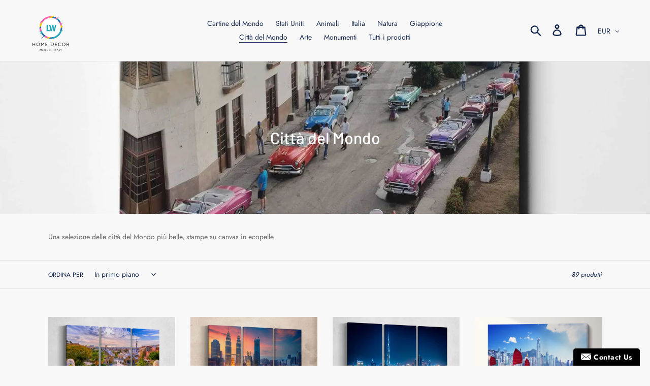

--- FILE ---
content_type: text/html; charset=utf-8
request_url: https://www.lwhomedecor.com/it/collections/world-cities
body_size: 60114
content:

<!doctype html>
<html class="no-js" lang="it">
  <head>
    
    
    <script>
  // Google Consent Mode V2 integration script from Consentmo GDPR 
  window.isenseRules = {};
  window.isenseRules.gcm = {
      gcmVersion: 2,
      integrationVersion: 2,
      initialState: 7,
      adsDataRedaction: true,
      urlPassthrough: true,
      storage: { ad_personalization: "granted", ad_storage: "granted", ad_user_data: "granted", analytics_storage: "granted", functionality_storage: "granted", personalization_storage: "granted", security_storage: "granted", wait_for_update: 500 }
  };
  window.isenseRules.initializeGcm = function (rules) {
    let initialState = rules.initialState;
    let analyticsBlocked = initialState === 0 || initialState === 3 || initialState === 6 || initialState === 7;
    let marketingBlocked = initialState === 0 || initialState === 2 || initialState === 5 || initialState === 7;
    let functionalityBlocked = initialState === 4 || initialState === 5 || initialState === 6 || initialState === 7;

    let gdprCache = localStorage.getItem('gdprCache') ? JSON.parse(localStorage.getItem('gdprCache')) : null;
    if (gdprCache && typeof gdprCache.updatedPreferences !== "undefined") {
      let updatedPreferences = gdprCache && typeof gdprCache.updatedPreferences !== "undefined" ? gdprCache.updatedPreferences : null;
      analyticsBlocked = parseInt(updatedPreferences.indexOf('analytics')) > -1;
      marketingBlocked = parseInt(updatedPreferences.indexOf('marketing')) > -1;
      functionalityBlocked = parseInt(updatedPreferences.indexOf('functionality')) > -1;
    }
    
    isenseRules.gcm = {
      ...rules,
      storage: {
        ad_personalization: marketingBlocked ? "denied" : "granted",
        ad_storage: marketingBlocked ? "denied" : "granted",
        ad_user_data: marketingBlocked ? "denied" : "granted",
        analytics_storage: analyticsBlocked ? "denied" : "granted",
        functionality_storage: functionalityBlocked ? "denied" : "granted",
        personalization_storage: functionalityBlocked ? "denied" : "granted",
        security_storage: "granted",
        wait_for_update: 500
      },
    };
  }

  // Google Consent Mode - initialization start
  window.isenseRules.initializeGcm({
    ...window.isenseRules.gcm,
    adsDataRedaction: true,
    urlPassthrough: true,
    initialState: 7
  });

  /*
  * initialState acceptable values:
  * 0 - Set both ad_storage and analytics_storage to denied
  * 1 - Set all categories to granted
  * 2 - Set only ad_storage to denied
  * 3 - Set only analytics_storage to denied
  * 4 - Set only functionality_storage to denied
  * 5 - Set both ad_storage and functionality_storage to denied
  * 6 - Set both analytics_storage and functionality_storage to denied
  * 7 - Set all categories to denied
  */

  window.dataLayer = window.dataLayer || [];
  function gtag() { window.dataLayer.push(arguments); }
  gtag("consent", "default", isenseRules.gcm.storage);
  isenseRules.gcm.adsDataRedaction && gtag("set", "ads_data_redaction", isenseRules.gcm.adsDataRedaction);
  isenseRules.gcm.urlPassthrough && gtag("set", "url_passthrough", isenseRules.gcm.urlPassthrough);
</script>

<meta name="smart-seo-integrated" content="true" /><title>Città del Mondo</title>
<meta name='description' content='Una selezione delle città del Mondo più belle, stampe su canvas in ecopelle' />
<meta name='smartseo-keyword' content='' />
<meta name='smartseo-timestamp' content='0' />
<!--JSON-LD data generated by Smart SEO--><script type="application/ld+json">{"@context":"http://schema.org","@type":"ItemList","name":"Città del Mondo","url":"https://www.lwhomedecor.com/it/collections/world-cities","description":"Una selezione delle città del Mondo più belle, stampe su canvas in ecopelle","image":"https://www.lwhomedecor.com/cdn/shop/collections/3x2_muro.jpg?v=1706411461","mainEntityOfPage":{"@type":"CollectionPage","@id":"https://www.lwhomedecor.com/it/collections/world-cities"},"itemListElement":[{"@type":"ListItem","position":1,"url":"https://www.lwhomedecor.com/products/3-panel-barcelona-park-guell-framed-canvas-leather-print"},{"@type":"ListItem","position":2,"url":"https://www.lwhomedecor.com/products/kuala-lumpur-at-sunset-leather-print"},{"@type":"ListItem","position":3,"url":"https://www.lwhomedecor.com/products/dubai-night-framed-canvas-leather-print"},{"@type":"ListItem","position":4,"url":"https://www.lwhomedecor.com/products/hong-kong-harbour-and-junk-boat-framed-canvas-leather-print"},{"@type":"ListItem","position":5,"url":"https://www.lwhomedecor.com/products/dubrovnik-at-sunset-framed-canvas-leather-print"},{"@type":"ListItem","position":6,"url":"https://www.lwhomedecor.com/products/old-fortified-city-of-dubrovnik-framed-canvas-leather-print"},{"@type":"ListItem","position":7,"url":"https://www.lwhomedecor.com/products/split-at-sunrise-framed-canvas-leather-print"},{"@type":"ListItem","position":8,"url":"https://www.lwhomedecor.com/products/toronto-skyline-at-sunset-ontario-canada-framed-canvas-print"},{"@type":"ListItem","position":9,"url":"https://www.lwhomedecor.com/products/london-thames-view-framed-canvas-leather-print"},{"@type":"ListItem","position":10,"url":"https://www.lwhomedecor.com/products/hong-kong-panoramic-framed-canvas-leather-print"},{"@type":"ListItem","position":11,"url":"https://www.lwhomedecor.com/products/hong-kong-island-downtown-skyline-at-sunset-framed-canvas-leather-print"},{"@type":"ListItem","position":12,"url":"https://www.lwhomedecor.com/products/gold-coast-queensland-australia-framed-canvas-leather-print"},{"@type":"ListItem","position":13,"url":"https://www.lwhomedecor.com/products/hong-kong-skyline-at-dawn-from-victoria-peak-framed-canvas-leather-print"},{"@type":"ListItem","position":14,"url":"https://www.lwhomedecor.com/products/nyhavn-copenhagen-framed-canvas-leather-print"},{"@type":"ListItem","position":15,"url":"https://www.lwhomedecor.com/products/dubai-sunrise-framed-canvas-leather-print"},{"@type":"ListItem","position":16,"url":"https://www.lwhomedecor.com/products/christ-the-redeemer-statue-botafogo-bay-framed-canvas-leather-print"},{"@type":"ListItem","position":17,"url":"https://www.lwhomedecor.com/products/purple-sky-sunset-in-bagan-myanmar"},{"@type":"ListItem","position":18,"url":"https://www.lwhomedecor.com/products/shibuya-tokyo-japan-canvas-eco-leather"},{"@type":"ListItem","position":19,"url":"https://www.lwhomedecor.com/products/hong-kong-street-lights-at-night-wall-art"},{"@type":"ListItem","position":20,"url":"https://www.lwhomedecor.com/products/itsukushima-shrine-miyajima-island"}]}</script>

<!--JSON-LD data generated by Smart SEO-->
<script type="application/ld+json">
    {
        "@context": "http://schema.org",
        "@type": "BreadcrumbList",
        "itemListElement": [
            {
                "@type": "ListItem",
                "position": 1,
                "item": {
                    "@type": "Website",
                    "@id": "https://www.lwhomedecor.com",
                    "name": "Translation missing: it.general.breadcrumbs.home"
                }
            },
            {
                "@type": "ListItem",
                "position": 2,
                "item": {
                    "@type": "CollectionPage",
                    "@id": "https://www.lwhomedecor.com/it/collections/world-cities",
                    "name": "Città del Mondo"
                }
            }
        ]
    }
</script>
<!--JSON-LD data generated by Smart SEO-->
<script type="application/ld+json">
    {
        "@context": "https://schema.org",
        "@type": "Organization",
        "name": "Lwhomedecor",
        "url": "https://www.lwhomedecor.com",
        "description": "Decorazione parete made in Italy. Stampe su ecopelle di altà qualità",
        "logo": "https://cdn.shopify.com/s/files/1/0256/7854/4956/files/logo_leatherwood_a1c0f508-db43-449f-a08c-4d76032b38f9.jpg?v=1674025692",
        "image": "https://cdn.shopify.com/s/files/1/0256/7854/4956/files/logo_leatherwood_a1c0f508-db43-449f-a08c-4d76032b38f9.jpg?v=1674025692",
        "sameAs": ["https://www.facebook.com/lwhomedecorwallart","https://www.instagram.com/lwhomedecorwallart/","https://www.pinterest.it/lwhomedecor/"],
        "address": {
            "@type": "PostalAddress",
            "streetAddress": "Via Fontanelle 16",
            "addressLocality": "Inverigo",
            "addressRegion": "Como",
            "postalCode": "22044",
            "addressCountry": "Italia"
        },
        "telephone": "3337878343"
    }
</script><meta name="google-site-verification" content="iaOvhCEfudUpzm0dpgNfAJoeUmL3W1FL0G_n3x7U0Mg" />
    
    <meta charset="utf-8">
    <meta http-equiv="X-UA-Compatible" content="IE=edge,chrome=1">
    <meta name="viewport" content="width=device-width,initial-scale=1">
    <meta name="theme-color" content="#da2f0c">
    <link rel="canonical" href="https://www.lwhomedecor.com/it/collections/world-cities">
    <meta name="p:domain_verify" content="7f4bfb39903fcb12b4baf47bf013ffb0"/><link rel="shortcut icon" href="//www.lwhomedecor.com/cdn/shop/files/Favicon_32x32.png?v=1701454380" type="image/png">
<!-- /snippets/social-meta-tags.liquid -->




<meta property="og:site_name" content="Lwhomedecor">
<meta property="og:url" content="https://www.lwhomedecor.com/it/collections/world-cities">
<meta property="og:title" content="Città del Mondo">
<meta property="og:type" content="product.group">
<meta property="og:description" content="Una selezione delle città del Mondo più belle, stampe su canvas in ecopelle">

<meta property="og:image" content="http://www.lwhomedecor.com/cdn/shop/collections/3x2_muro_1200x1200.jpg?v=1706411461">
<meta property="og:image:secure_url" content="https://www.lwhomedecor.com/cdn/shop/collections/3x2_muro_1200x1200.jpg?v=1706411461">


<meta name="twitter:card" content="summary_large_image">
<meta name="twitter:title" content="Città del Mondo">
<meta name="twitter:description" content="Una selezione delle città del Mondo più belle, stampe su canvas in ecopelle">


    <link href="//www.lwhomedecor.com/cdn/shop/t/6/assets/theme.scss.css?v=6124773167752943481759343769" rel="stylesheet" type="text/css" media="all" />
    <script src="//ajax.googleapis.com/ajax/libs/jquery/1.11.0/jquery.min.js" type="text/javascript"></script>
    <script>
      var theme = {
        strings: {
          addToCart: "Aggiungi al carrello",
          soldOut: "Esaurito",
          unavailable: "Non disponibile",
          regularPrice: "Prezzo di listino",
          sale: "In Offerta",
          showMore: "Mostra di più",
          showLess: "Mostra di meno",
          addressError: "Errore durante la ricerca dell\u0026#39;indirizzo",
          addressNoResults: "La ricerca non ha prodotto alcun risultato per quell’indirizzo",
          addressQueryLimit: "Hai superato il limite di utilizzo dell'API di Google. Considera l’aggiornamento a un \u003ca href=\"https:\/\/developers.google.com\/maps\/premium\/usage-limits\"\u003ePiano Premium\u003c\/a\u003e.",
          authError: "Si è verificato un problema di autenticazione con il tuo account di Google Maps.",
          newWindow: "Apre in una nuova finestra.",
          external: "Apre un sito esterno.",
          newWindowExternal: "Apre un sito esterno in una nuova finestra.",
          quantityMinimumMessage: "La quantità deve essere 1 o più",
          unitPrice: "Prezzo unitario",
          unitPriceSeparator: "per",
          oneCartCount: "1 articolo",
          otherCartCount: "[count] articoli",
          quantityLabel: "Quantità: [count]"
        },
        moneyFormat: "\u003cspan class=money\u003e€{{amount_with_comma_separator}}\u003c\/span\u003e"
      }

        document.documentElement.className = document.documentElement.className.replace('no-js', 'js');
    </script><script src="//www.lwhomedecor.com/cdn/shop/t/6/assets/lazysizes.js?v=94224023136283657951710130146" async="async"></script>
    <script src="//www.lwhomedecor.com/cdn/shop/t/6/assets/vendor.js?v=12001839194546984181710130146" defer="defer"></script>
    <script src="//www.lwhomedecor.com/cdn/shop/t/6/assets/theme.js?v=7920054514462121841710130146" defer="defer"></script>

    <script>window.performance && window.performance.mark && window.performance.mark('shopify.content_for_header.start');</script><meta name="google-site-verification" content="iaOvhCEfudUpzm0dpgNfAJoeUmL3W1FL0G_n3x7U0Mg">
<meta id="shopify-digital-wallet" name="shopify-digital-wallet" content="/25678544956/digital_wallets/dialog">
<meta name="shopify-checkout-api-token" content="515f4f6bf9b9b8b1f8ce49e525f177be">
<meta id="in-context-paypal-metadata" data-shop-id="25678544956" data-venmo-supported="false" data-environment="production" data-locale="it_IT" data-paypal-v4="true" data-currency="EUR">
<link rel="alternate" type="application/atom+xml" title="Feed" href="/it/collections/world-cities.atom" />
<link rel="next" href="/it/collections/world-cities?page=2">
<link rel="alternate" hreflang="x-default" href="https://www.lwhomedecor.com/collections/world-cities">
<link rel="alternate" hreflang="it" href="https://www.lwhomedecor.com/it/collections/world-cities">
<link rel="alternate" hreflang="fr" href="https://www.lwhomedecor.com/fr/collections/world-cities">
<link rel="alternate" hreflang="de" href="https://www.lwhomedecor.com/de/collections/world-cities">
<link rel="alternate" hreflang="en-AT" href="https://www.lwhomedecor.com/en-nl/collections/world-cities">
<link rel="alternate" hreflang="fr-AT" href="https://www.lwhomedecor.com/fr-nl/collections/world-cities">
<link rel="alternate" hreflang="de-AT" href="https://www.lwhomedecor.com/de-nl/collections/world-cities">
<link rel="alternate" hreflang="en-DE" href="https://www.lwhomedecor.com/en-nl/collections/world-cities">
<link rel="alternate" hreflang="fr-DE" href="https://www.lwhomedecor.com/fr-nl/collections/world-cities">
<link rel="alternate" hreflang="de-DE" href="https://www.lwhomedecor.com/de-nl/collections/world-cities">
<link rel="alternate" hreflang="en-ES" href="https://www.lwhomedecor.com/en-nl/collections/world-cities">
<link rel="alternate" hreflang="fr-ES" href="https://www.lwhomedecor.com/fr-nl/collections/world-cities">
<link rel="alternate" hreflang="de-ES" href="https://www.lwhomedecor.com/de-nl/collections/world-cities">
<link rel="alternate" hreflang="en-FR" href="https://www.lwhomedecor.com/en-nl/collections/world-cities">
<link rel="alternate" hreflang="fr-FR" href="https://www.lwhomedecor.com/fr-nl/collections/world-cities">
<link rel="alternate" hreflang="de-FR" href="https://www.lwhomedecor.com/de-nl/collections/world-cities">
<link rel="alternate" hreflang="en-PT" href="https://www.lwhomedecor.com/en-nl/collections/world-cities">
<link rel="alternate" hreflang="fr-PT" href="https://www.lwhomedecor.com/fr-nl/collections/world-cities">
<link rel="alternate" hreflang="de-PT" href="https://www.lwhomedecor.com/de-nl/collections/world-cities">
<link rel="alternate" hreflang="en-NL" href="https://www.lwhomedecor.com/en-nl/collections/world-cities">
<link rel="alternate" hreflang="fr-NL" href="https://www.lwhomedecor.com/fr-nl/collections/world-cities">
<link rel="alternate" hreflang="de-NL" href="https://www.lwhomedecor.com/de-nl/collections/world-cities">
<link rel="alternate" hreflang="en-BE" href="https://www.lwhomedecor.com/en-nl/collections/world-cities">
<link rel="alternate" hreflang="fr-BE" href="https://www.lwhomedecor.com/fr-nl/collections/world-cities">
<link rel="alternate" hreflang="de-BE" href="https://www.lwhomedecor.com/de-nl/collections/world-cities">
<link rel="alternate" type="application/json+oembed" href="https://www.lwhomedecor.com/it/collections/world-cities.oembed">
<script async="async" src="/checkouts/internal/preloads.js?locale=it-IT"></script>
<link rel="preconnect" href="https://shop.app" crossorigin="anonymous">
<script async="async" src="https://shop.app/checkouts/internal/preloads.js?locale=it-IT&shop_id=25678544956" crossorigin="anonymous"></script>
<script id="apple-pay-shop-capabilities" type="application/json">{"shopId":25678544956,"countryCode":"IT","currencyCode":"EUR","merchantCapabilities":["supports3DS"],"merchantId":"gid:\/\/shopify\/Shop\/25678544956","merchantName":"Lwhomedecor","requiredBillingContactFields":["postalAddress","email"],"requiredShippingContactFields":["postalAddress","email"],"shippingType":"shipping","supportedNetworks":["visa","maestro","masterCard","amex"],"total":{"type":"pending","label":"Lwhomedecor","amount":"1.00"},"shopifyPaymentsEnabled":true,"supportsSubscriptions":true}</script>
<script id="shopify-features" type="application/json">{"accessToken":"515f4f6bf9b9b8b1f8ce49e525f177be","betas":["rich-media-storefront-analytics"],"domain":"www.lwhomedecor.com","predictiveSearch":true,"shopId":25678544956,"locale":"it"}</script>
<script>var Shopify = Shopify || {};
Shopify.shop = "lw-homedecor.myshopify.com";
Shopify.locale = "it";
Shopify.currency = {"active":"EUR","rate":"1.0"};
Shopify.country = "IT";
Shopify.theme = {"name":"SWIFT - OPTIMIZED Debut","id":160907657563,"schema_name":"Debut","schema_version":"12.2.1","theme_store_id":null,"role":"main"};
Shopify.theme.handle = "null";
Shopify.theme.style = {"id":null,"handle":null};
Shopify.cdnHost = "www.lwhomedecor.com/cdn";
Shopify.routes = Shopify.routes || {};
Shopify.routes.root = "/it/";</script>
<script type="module">!function(o){(o.Shopify=o.Shopify||{}).modules=!0}(window);</script>
<script>!function(o){function n(){var o=[];function n(){o.push(Array.prototype.slice.apply(arguments))}return n.q=o,n}var t=o.Shopify=o.Shopify||{};t.loadFeatures=n(),t.autoloadFeatures=n()}(window);</script>
<script>
  window.ShopifyPay = window.ShopifyPay || {};
  window.ShopifyPay.apiHost = "shop.app\/pay";
  window.ShopifyPay.redirectState = null;
</script>
<script id="shop-js-analytics" type="application/json">{"pageType":"collection"}</script>
<script defer="defer" async type="module" src="//www.lwhomedecor.com/cdn/shopifycloud/shop-js/modules/v2/client.init-shop-cart-sync_9_7-kM0p.it.esm.js"></script>
<script defer="defer" async type="module" src="//www.lwhomedecor.com/cdn/shopifycloud/shop-js/modules/v2/chunk.common_DlvccoFA.esm.js"></script>
<script type="module">
  await import("//www.lwhomedecor.com/cdn/shopifycloud/shop-js/modules/v2/client.init-shop-cart-sync_9_7-kM0p.it.esm.js");
await import("//www.lwhomedecor.com/cdn/shopifycloud/shop-js/modules/v2/chunk.common_DlvccoFA.esm.js");

  window.Shopify.SignInWithShop?.initShopCartSync?.({"fedCMEnabled":true,"windoidEnabled":true});

</script>
<script>
  window.Shopify = window.Shopify || {};
  if (!window.Shopify.featureAssets) window.Shopify.featureAssets = {};
  window.Shopify.featureAssets['shop-js'] = {"shop-cart-sync":["modules/v2/client.shop-cart-sync_BdArz91X.it.esm.js","modules/v2/chunk.common_DlvccoFA.esm.js"],"init-fed-cm":["modules/v2/client.init-fed-cm_vWQnZMGt.it.esm.js","modules/v2/chunk.common_DlvccoFA.esm.js"],"init-shop-email-lookup-coordinator":["modules/v2/client.init-shop-email-lookup-coordinator_CLVmJdIf.it.esm.js","modules/v2/chunk.common_DlvccoFA.esm.js"],"shop-cash-offers":["modules/v2/client.shop-cash-offers_zodef8Qd.it.esm.js","modules/v2/chunk.common_DlvccoFA.esm.js","modules/v2/chunk.modal_GR4K8vQS.esm.js"],"shop-button":["modules/v2/client.shop-button_BeJVdfac.it.esm.js","modules/v2/chunk.common_DlvccoFA.esm.js"],"init-windoid":["modules/v2/client.init-windoid_BHaROLy4.it.esm.js","modules/v2/chunk.common_DlvccoFA.esm.js"],"avatar":["modules/v2/client.avatar_BTnouDA3.it.esm.js"],"init-shop-cart-sync":["modules/v2/client.init-shop-cart-sync_9_7-kM0p.it.esm.js","modules/v2/chunk.common_DlvccoFA.esm.js"],"shop-toast-manager":["modules/v2/client.shop-toast-manager_DGSGVTkc.it.esm.js","modules/v2/chunk.common_DlvccoFA.esm.js"],"pay-button":["modules/v2/client.pay-button_CBVrzMSC.it.esm.js","modules/v2/chunk.common_DlvccoFA.esm.js"],"shop-login-button":["modules/v2/client.shop-login-button_C4UUCusY.it.esm.js","modules/v2/chunk.common_DlvccoFA.esm.js","modules/v2/chunk.modal_GR4K8vQS.esm.js"],"init-customer-accounts-sign-up":["modules/v2/client.init-customer-accounts-sign-up_CTAhap2Q.it.esm.js","modules/v2/client.shop-login-button_C4UUCusY.it.esm.js","modules/v2/chunk.common_DlvccoFA.esm.js","modules/v2/chunk.modal_GR4K8vQS.esm.js"],"init-shop-for-new-customer-accounts":["modules/v2/client.init-shop-for-new-customer-accounts_DXXRtP19.it.esm.js","modules/v2/client.shop-login-button_C4UUCusY.it.esm.js","modules/v2/chunk.common_DlvccoFA.esm.js","modules/v2/chunk.modal_GR4K8vQS.esm.js"],"init-customer-accounts":["modules/v2/client.init-customer-accounts_DHuEhe0E.it.esm.js","modules/v2/client.shop-login-button_C4UUCusY.it.esm.js","modules/v2/chunk.common_DlvccoFA.esm.js","modules/v2/chunk.modal_GR4K8vQS.esm.js"],"shop-follow-button":["modules/v2/client.shop-follow-button_YpOL4QoS.it.esm.js","modules/v2/chunk.common_DlvccoFA.esm.js","modules/v2/chunk.modal_GR4K8vQS.esm.js"],"lead-capture":["modules/v2/client.lead-capture_BoK0p_xw.it.esm.js","modules/v2/chunk.common_DlvccoFA.esm.js","modules/v2/chunk.modal_GR4K8vQS.esm.js"],"checkout-modal":["modules/v2/client.checkout-modal_BUM0vmvH.it.esm.js","modules/v2/chunk.common_DlvccoFA.esm.js","modules/v2/chunk.modal_GR4K8vQS.esm.js"],"shop-login":["modules/v2/client.shop-login_CAzNaF46.it.esm.js","modules/v2/chunk.common_DlvccoFA.esm.js","modules/v2/chunk.modal_GR4K8vQS.esm.js"],"payment-terms":["modules/v2/client.payment-terms_BJBkmdVa.it.esm.js","modules/v2/chunk.common_DlvccoFA.esm.js","modules/v2/chunk.modal_GR4K8vQS.esm.js"]};
</script>
<script>(function() {
  var isLoaded = false;
  function asyncLoad() {
    if (isLoaded) return;
    isLoaded = true;
    var urls = ["https:\/\/swift.perfectapps.io\/store\/assets\/dist\/js\/main.min.js?v=1_1664448439\u0026shop=lw-homedecor.myshopify.com","\/\/cdn.shopify.com\/proxy\/82a96d38b5be95755070b4183fd057b274ea89a9ba2d7a4d7af16fba55640e5a\/shopify-script-tags.s3.eu-west-1.amazonaws.com\/smartseo\/instantpage.js?shop=lw-homedecor.myshopify.com\u0026sp-cache-control=cHVibGljLCBtYXgtYWdlPTkwMA","https:\/\/ecommplugins-scripts.trustpilot.com\/v2.1\/js\/header.min.js?settings=eyJrZXkiOiJFaEhaem0zMEJtOGtIV3JJIiwicyI6Im5vbmUifQ==\u0026shop=lw-homedecor.myshopify.com","https:\/\/ecommplugins-scripts.trustpilot.com\/v2.1\/js\/success.min.js?settings=eyJrZXkiOiJFaEhaem0zMEJtOGtIV3JJIiwicyI6Im5vbmUiLCJ0IjpbIm9yZGVycy9mdWxmaWxsZWQiXSwidiI6IiIsImEiOiIifQ==\u0026shop=lw-homedecor.myshopify.com","https:\/\/ecommplugins-trustboxsettings.trustpilot.com\/lw-homedecor.myshopify.com.js?settings=1752049682528\u0026shop=lw-homedecor.myshopify.com","https:\/\/beeapp.me\/jstag\/px-contact-form.js?shop=lw-homedecor.myshopify.com","https:\/\/cdn.hextom.com\/js\/ultimatesalesboost.js?shop=lw-homedecor.myshopify.com"];
    for (var i = 0; i < urls.length; i++) {
      var s = document.createElement('script');
      s.type = 'text/javascript';
      s.async = true;
      s.src = urls[i];
      var x = document.getElementsByTagName('script')[0];
      x.parentNode.insertBefore(s, x);
    }
  };
  if(window.attachEvent) {
    window.attachEvent('onload', asyncLoad);
  } else {
    window.addEventListener('load', asyncLoad, false);
  }
})();</script>
<script id="__st">var __st={"a":25678544956,"offset":3600,"reqid":"a1cb1af7-4c87-4667-b361-dbfe84764502-1766174768","pageurl":"www.lwhomedecor.com\/it\/collections\/world-cities","u":"00264cdb7f3d","p":"collection","rtyp":"collection","rid":136534917180};</script>
<script>window.ShopifyPaypalV4VisibilityTracking = true;</script>
<script id="captcha-bootstrap">!function(){'use strict';const t='contact',e='account',n='new_comment',o=[[t,t],['blogs',n],['comments',n],[t,'customer']],c=[[e,'customer_login'],[e,'guest_login'],[e,'recover_customer_password'],[e,'create_customer']],r=t=>t.map((([t,e])=>`form[action*='/${t}']:not([data-nocaptcha='true']) input[name='form_type'][value='${e}']`)).join(','),a=t=>()=>t?[...document.querySelectorAll(t)].map((t=>t.form)):[];function s(){const t=[...o],e=r(t);return a(e)}const i='password',u='form_key',d=['recaptcha-v3-token','g-recaptcha-response','h-captcha-response',i],f=()=>{try{return window.sessionStorage}catch{return}},m='__shopify_v',_=t=>t.elements[u];function p(t,e,n=!1){try{const o=window.sessionStorage,c=JSON.parse(o.getItem(e)),{data:r}=function(t){const{data:e,action:n}=t;return t[m]||n?{data:e,action:n}:{data:t,action:n}}(c);for(const[e,n]of Object.entries(r))t.elements[e]&&(t.elements[e].value=n);n&&o.removeItem(e)}catch(o){console.error('form repopulation failed',{error:o})}}const l='form_type',E='cptcha';function T(t){t.dataset[E]=!0}const w=window,h=w.document,L='Shopify',v='ce_forms',y='captcha';let A=!1;((t,e)=>{const n=(g='f06e6c50-85a8-45c8-87d0-21a2b65856fe',I='https://cdn.shopify.com/shopifycloud/storefront-forms-hcaptcha/ce_storefront_forms_captcha_hcaptcha.v1.5.2.iife.js',D={infoText:'Protetto da hCaptcha',privacyText:'Privacy',termsText:'Termini'},(t,e,n)=>{const o=w[L][v],c=o.bindForm;if(c)return c(t,g,e,D).then(n);var r;o.q.push([[t,g,e,D],n]),r=I,A||(h.body.append(Object.assign(h.createElement('script'),{id:'captcha-provider',async:!0,src:r})),A=!0)});var g,I,D;w[L]=w[L]||{},w[L][v]=w[L][v]||{},w[L][v].q=[],w[L][y]=w[L][y]||{},w[L][y].protect=function(t,e){n(t,void 0,e),T(t)},Object.freeze(w[L][y]),function(t,e,n,w,h,L){const[v,y,A,g]=function(t,e,n){const i=e?o:[],u=t?c:[],d=[...i,...u],f=r(d),m=r(i),_=r(d.filter((([t,e])=>n.includes(e))));return[a(f),a(m),a(_),s()]}(w,h,L),I=t=>{const e=t.target;return e instanceof HTMLFormElement?e:e&&e.form},D=t=>v().includes(t);t.addEventListener('submit',(t=>{const e=I(t);if(!e)return;const n=D(e)&&!e.dataset.hcaptchaBound&&!e.dataset.recaptchaBound,o=_(e),c=g().includes(e)&&(!o||!o.value);(n||c)&&t.preventDefault(),c&&!n&&(function(t){try{if(!f())return;!function(t){const e=f();if(!e)return;const n=_(t);if(!n)return;const o=n.value;o&&e.removeItem(o)}(t);const e=Array.from(Array(32),(()=>Math.random().toString(36)[2])).join('');!function(t,e){_(t)||t.append(Object.assign(document.createElement('input'),{type:'hidden',name:u})),t.elements[u].value=e}(t,e),function(t,e){const n=f();if(!n)return;const o=[...t.querySelectorAll(`input[type='${i}']`)].map((({name:t})=>t)),c=[...d,...o],r={};for(const[a,s]of new FormData(t).entries())c.includes(a)||(r[a]=s);n.setItem(e,JSON.stringify({[m]:1,action:t.action,data:r}))}(t,e)}catch(e){console.error('failed to persist form',e)}}(e),e.submit())}));const S=(t,e)=>{t&&!t.dataset[E]&&(n(t,e.some((e=>e===t))),T(t))};for(const o of['focusin','change'])t.addEventListener(o,(t=>{const e=I(t);D(e)&&S(e,y())}));const B=e.get('form_key'),M=e.get(l),P=B&&M;t.addEventListener('DOMContentLoaded',(()=>{const t=y();if(P)for(const e of t)e.elements[l].value===M&&p(e,B);[...new Set([...A(),...v().filter((t=>'true'===t.dataset.shopifyCaptcha))])].forEach((e=>S(e,t)))}))}(h,new URLSearchParams(w.location.search),n,t,e,['guest_login'])})(!0,!0)}();</script>
<script integrity="sha256-4kQ18oKyAcykRKYeNunJcIwy7WH5gtpwJnB7kiuLZ1E=" data-source-attribution="shopify.loadfeatures" defer="defer" src="//www.lwhomedecor.com/cdn/shopifycloud/storefront/assets/storefront/load_feature-a0a9edcb.js" crossorigin="anonymous"></script>
<script crossorigin="anonymous" defer="defer" src="//www.lwhomedecor.com/cdn/shopifycloud/storefront/assets/shopify_pay/storefront-65b4c6d7.js?v=20250812"></script>
<script data-source-attribution="shopify.dynamic_checkout.dynamic.init">var Shopify=Shopify||{};Shopify.PaymentButton=Shopify.PaymentButton||{isStorefrontPortableWallets:!0,init:function(){window.Shopify.PaymentButton.init=function(){};var t=document.createElement("script");t.src="https://www.lwhomedecor.com/cdn/shopifycloud/portable-wallets/latest/portable-wallets.it.js",t.type="module",document.head.appendChild(t)}};
</script>
<script data-source-attribution="shopify.dynamic_checkout.buyer_consent">
  function portableWalletsHideBuyerConsent(e){var t=document.getElementById("shopify-buyer-consent"),n=document.getElementById("shopify-subscription-policy-button");t&&n&&(t.classList.add("hidden"),t.setAttribute("aria-hidden","true"),n.removeEventListener("click",e))}function portableWalletsShowBuyerConsent(e){var t=document.getElementById("shopify-buyer-consent"),n=document.getElementById("shopify-subscription-policy-button");t&&n&&(t.classList.remove("hidden"),t.removeAttribute("aria-hidden"),n.addEventListener("click",e))}window.Shopify?.PaymentButton&&(window.Shopify.PaymentButton.hideBuyerConsent=portableWalletsHideBuyerConsent,window.Shopify.PaymentButton.showBuyerConsent=portableWalletsShowBuyerConsent);
</script>
<script data-source-attribution="shopify.dynamic_checkout.cart.bootstrap">document.addEventListener("DOMContentLoaded",(function(){function t(){return document.querySelector("shopify-accelerated-checkout-cart, shopify-accelerated-checkout")}if(t())Shopify.PaymentButton.init();else{new MutationObserver((function(e,n){t()&&(Shopify.PaymentButton.init(),n.disconnect())})).observe(document.body,{childList:!0,subtree:!0})}}));
</script>
<script id='scb4127' type='text/javascript' async='' src='https://www.lwhomedecor.com/cdn/shopifycloud/privacy-banner/storefront-banner.js'></script><link id="shopify-accelerated-checkout-styles" rel="stylesheet" media="screen" href="https://www.lwhomedecor.com/cdn/shopifycloud/portable-wallets/latest/accelerated-checkout-backwards-compat.css" crossorigin="anonymous">
<style id="shopify-accelerated-checkout-cart">
        #shopify-buyer-consent {
  margin-top: 1em;
  display: inline-block;
  width: 100%;
}

#shopify-buyer-consent.hidden {
  display: none;
}

#shopify-subscription-policy-button {
  background: none;
  border: none;
  padding: 0;
  text-decoration: underline;
  font-size: inherit;
  cursor: pointer;
}

#shopify-subscription-policy-button::before {
  box-shadow: none;
}

      </style>

<script>window.performance && window.performance.mark && window.performance.mark('shopify.content_for_header.end');</script>
<meta name="locale-bar--browsing-context-suggestions-url" content="/it/browsing_context_suggestions">
<meta name="locale-bar--current-language" content="it">
<meta name="locale-bar--current-currency" content="EUR">

    
    
<!-- Start of Judge.me Core -->
<link rel="dns-prefetch" href="https://cdn.judge.me/">
<script data-cfasync='false' class='jdgm-settings-script'>window.jdgmSettings={"pagination":5,"disable_web_reviews":false,"badge_no_review_text":"No reviews","badge_n_reviews_text":"{{ n }} review/reviews","hide_badge_preview_if_no_reviews":true,"badge_hide_text":false,"enforce_center_preview_badge":false,"widget_title":"Customer Reviews","widget_open_form_text":"Write a review","widget_close_form_text":"Cancel review","widget_refresh_page_text":"Refresh page","widget_summary_text":"Based on {{ number_of_reviews }} review/reviews","widget_no_review_text":"Be the first to write a review","widget_name_field_text":"Name","widget_verified_name_field_text":"Verified Name (public)","widget_name_placeholder_text":"Enter your name (public)","widget_required_field_error_text":"This field is required.","widget_email_field_text":"Email","widget_verified_email_field_text":"Verified Email (private, can not be edited)","widget_email_placeholder_text":"Enter your email (private)","widget_email_field_error_text":"Please enter a valid email address.","widget_rating_field_text":"Rating","widget_review_title_field_text":"Review Title","widget_review_title_placeholder_text":"Give your review a title","widget_review_body_field_text":"Review","widget_review_body_placeholder_text":"Write your comments here","widget_pictures_field_text":"Picture/Video (optional)","widget_submit_review_text":"Submit Review","widget_submit_verified_review_text":"Submit Verified Review","widget_submit_success_msg_with_auto_publish":"Thank you! Please refresh the page in a few moments to see your review. You can remove or edit your review by logging into \u003ca href='https://judge.me/login' target='_blank' rel='nofollow noopener'\u003eJudge.me\u003c/a\u003e","widget_submit_success_msg_no_auto_publish":"Thank you! Your review will be published as soon as it is approved by the shop admin. You can remove or edit your review by logging into \u003ca href='https://judge.me/login' target='_blank' rel='nofollow noopener'\u003eJudge.me\u003c/a\u003e","widget_show_default_reviews_out_of_total_text":"Showing {{ n_reviews_shown }} out of {{ n_reviews }} reviews.","widget_show_all_link_text":"Show all","widget_show_less_link_text":"Show less","widget_author_said_text":"{{ reviewer_name }} said:","widget_days_text":"{{ n }} days ago","widget_weeks_text":"{{ n }} week/weeks ago","widget_months_text":"{{ n }} month/months ago","widget_years_text":"{{ n }} year/years ago","widget_yesterday_text":"Yesterday","widget_today_text":"Today","widget_replied_text":"\u003e\u003e {{ shop_name }} replied:","widget_read_more_text":"Read more","widget_rating_filter_see_all_text":"See all reviews","widget_sorting_most_recent_text":"Most Recent","widget_sorting_highest_rating_text":"Highest Rating","widget_sorting_lowest_rating_text":"Lowest Rating","widget_sorting_with_pictures_text":"Only Pictures","widget_sorting_most_helpful_text":"Most Helpful","widget_open_question_form_text":"Ask a question","widget_reviews_subtab_text":"Reviews","widget_questions_subtab_text":"Questions","widget_question_label_text":"Question","widget_answer_label_text":"Answer","widget_question_placeholder_text":"Write your question here","widget_submit_question_text":"Submit Question","widget_question_submit_success_text":"Thank you for your question! We will notify you once it gets answered.","verified_badge_text":"Verified","verified_badge_placement":"left-of-reviewer-name","widget_hide_border":false,"widget_social_share":false,"all_reviews_include_out_of_store_products":true,"all_reviews_out_of_store_text":"(out of store)","all_reviews_product_name_prefix_text":"about","enable_review_pictures":false,"widget_product_reviews_subtab_text":"Product Reviews","widget_shop_reviews_subtab_text":"Shop Reviews","widget_sorting_pictures_first_text":"Pictures First","floating_tab_button_name":"★ Judge.me Reviews","floating_tab_title":"Let customers speak for us","floating_tab_url":"","floating_tab_url_enabled":false,"all_reviews_text_badge_text":"Customers rate us {{ shop.metafields.judgeme.all_reviews_rating | round: 1 }}/5 based on {{ shop.metafields.judgeme.all_reviews_count }} reviews.","all_reviews_text_badge_text_branded_style":"{{ shop.metafields.judgeme.all_reviews_rating | round: 1 }} out of 5 stars based on {{ shop.metafields.judgeme.all_reviews_count }} reviews","all_reviews_text_badge_url":"","featured_carousel_title":"Let customers speak for us","featured_carousel_count_text":"from {{ n }} reviews","featured_carousel_url":"","verified_count_badge_url":"","picture_reminder_submit_button":"Upload Pictures","widget_sorting_videos_first_text":"Videos First","widget_review_pending_text":"Pending","remove_microdata_snippet":false,"preview_badge_no_question_text":"No questions","preview_badge_n_question_text":"{{ number_of_questions }} question/questions","widget_search_bar_placeholder":"Search reviews","widget_sorting_verified_only_text":"Verified only","featured_carousel_more_reviews_button_text":"Read more reviews","featured_carousel_view_product_button_text":"View product","all_reviews_page_load_more_text":"Load More Reviews","widget_public_name_text":"displayed publicly like","default_reviewer_name_has_non_latin":true,"widget_reviewer_anonymous":"Anonymous","medals_widget_title":"Judge.me Review Medals","widget_invalid_yt_video_url_error_text":"Not a YouTube video URL","widget_max_length_field_error_text":"Please enter no more than {0} characters.","widget_verified_by_shop_text":"Verified by Shop","widget_load_with_code_splitting":true,"widget_ugc_title":"Made by us, Shared by you","widget_ugc_subtitle":"Tag us to see your picture featured in our page","widget_ugc_primary_button_text":"Buy Now","widget_ugc_secondary_button_text":"Load More","widget_ugc_reviews_button_text":"View Reviews","widget_rating_metafield_value_type":true,"widget_summary_average_rating_text":"{{ average_rating }} out of 5","widget_media_grid_title":"Customer photos \u0026 videos","widget_media_grid_see_more_text":"See more","widget_verified_by_judgeme_text":"Verified by Judge.me","widget_verified_by_judgeme_text_in_store_medals":"Verified by Judge.me","widget_media_field_exceed_quantity_message":"Sorry, we can only accept {{ max_media }} for one review.","widget_media_field_exceed_limit_message":"{{ file_name }} is too large, please select a {{ media_type }} less than {{ size_limit }}MB.","widget_review_submitted_text":"Review Submitted!","widget_question_submitted_text":"Question Submitted!","widget_close_form_text_question":"Cancel","widget_write_your_answer_here_text":"Write your answer here","widget_show_collected_by_judgeme":true,"widget_collected_by_judgeme_text":"collected by Judge.me","widget_load_more_text":"Load More","widget_full_review_text":"Full Review","widget_read_more_reviews_text":"Read More Reviews","widget_read_questions_text":"Read Questions","widget_questions_and_answers_text":"Questions \u0026 Answers","widget_verified_by_text":"Verified by","widget_number_of_reviews_text":"{{ number_of_reviews }} reviews","widget_back_button_text":"Back","widget_next_button_text":"Next","widget_custom_forms_filter_button":"Filters","custom_forms_style":"vertical","how_reviews_are_collected":"How reviews are collected?","widget_gdpr_statement":"How we use your data: We’ll only contact you about the review you left, and only if necessary. By submitting your review, you agree to Judge.me’s \u003ca href='https://judge.me/terms' target='_blank' rel='nofollow noopener'\u003eterms\u003c/a\u003e, \u003ca href='https://judge.me/privacy' target='_blank' rel='nofollow noopener'\u003eprivacy\u003c/a\u003e and \u003ca href='https://judge.me/content-policy' target='_blank' rel='nofollow noopener'\u003econtent\u003c/a\u003e policies.","preview_badge_collection_page_install_preference":true,"preview_badge_home_page_install_preference":true,"preview_badge_product_page_install_preference":true,"review_carousel_install_preference":true,"review_widget_best_location":true,"platform":"shopify","branding_url":"https://judge.me/reviews","branding_text":"Powered by Judge.me","locale":"en","reply_name":"Lwhomedecor","widget_version":"3.0","footer":true,"autopublish":true,"review_dates":true,"enable_custom_form":false,"can_be_branded":true};</script> <style class='jdgm-settings-style'>.jdgm-xx{left:0}:root{--jdgm-primary-color:#399;--jdgm-secondary-color:rgba(51,153,153,0.1);--jdgm-star-color:#399;--jdgm-paginate-color:#399;--jdgm-border-radius:0}.jdgm-histogram__bar-content{background-color:#399}.jdgm-rev[data-verified-buyer=true] .jdgm-rev__icon.jdgm-rev__icon:after,.jdgm-rev__buyer-badge.jdgm-rev__buyer-badge{color:white;background-color:#399}.jdgm-review-widget--small .jdgm-gallery.jdgm-gallery .jdgm-gallery__thumbnail-link:nth-child(8) .jdgm-gallery__thumbnail-wrapper.jdgm-gallery__thumbnail-wrapper:before{content:"See more"}@media only screen and (min-width: 768px){.jdgm-gallery.jdgm-gallery .jdgm-gallery__thumbnail-link:nth-child(8) .jdgm-gallery__thumbnail-wrapper.jdgm-gallery__thumbnail-wrapper:before{content:"See more"}}.jdgm-prev-badge[data-average-rating='0.00']{display:none !important}.jdgm-author-all-initials{display:none !important}.jdgm-author-last-initial{display:none !important}.jdgm-rev-widg__title{visibility:hidden}.jdgm-rev-widg__summary-text{visibility:hidden}.jdgm-prev-badge__text{visibility:hidden}.jdgm-rev__replier:before{content:'lwhomedecor.com'}.jdgm-rev__prod-link-prefix:before{content:'about'}.jdgm-rev__out-of-store-text:before{content:'(out of store)'}@media only screen and (min-width: 768px){.jdgm-rev__pics .jdgm-rev_all-rev-page-picture-separator,.jdgm-rev__pics .jdgm-rev__product-picture{display:none}}@media only screen and (max-width: 768px){.jdgm-rev__pics .jdgm-rev_all-rev-page-picture-separator,.jdgm-rev__pics .jdgm-rev__product-picture{display:none}}.jdgm-verified-count-badget[data-from-snippet="true"]{display:none !important}.jdgm-all-reviews-text[data-from-snippet="true"]{display:none !important}.jdgm-medals-section[data-from-snippet="true"]{display:none !important}.jdgm-ugc-media-wrapper[data-from-snippet="true"]{display:none !important}
</style>

  
  
  
  <style class='jdgm-miracle-styles'>
  @-webkit-keyframes jdgm-spin{0%{-webkit-transform:rotate(0deg);-ms-transform:rotate(0deg);transform:rotate(0deg)}100%{-webkit-transform:rotate(359deg);-ms-transform:rotate(359deg);transform:rotate(359deg)}}@keyframes jdgm-spin{0%{-webkit-transform:rotate(0deg);-ms-transform:rotate(0deg);transform:rotate(0deg)}100%{-webkit-transform:rotate(359deg);-ms-transform:rotate(359deg);transform:rotate(359deg)}}@font-face{font-family:'JudgemeStar';src:url("[data-uri]") format("woff");font-weight:normal;font-style:normal}.jdgm-star{font-family:'JudgemeStar';display:inline !important;text-decoration:none !important;padding:0 4px 0 0 !important;margin:0 !important;font-weight:bold;opacity:1;-webkit-font-smoothing:antialiased;-moz-osx-font-smoothing:grayscale}.jdgm-star:hover{opacity:1}.jdgm-star:last-of-type{padding:0 !important}.jdgm-star.jdgm--on:before{content:"\e000"}.jdgm-star.jdgm--off:before{content:"\e001"}.jdgm-star.jdgm--half:before{content:"\e002"}.jdgm-widget *{margin:0;line-height:1.4;-webkit-box-sizing:border-box;-moz-box-sizing:border-box;box-sizing:border-box;-webkit-overflow-scrolling:touch}.jdgm-hidden{display:none !important;visibility:hidden !important}.jdgm-temp-hidden{display:none}.jdgm-spinner{width:40px;height:40px;margin:auto;border-radius:50%;border-top:2px solid #eee;border-right:2px solid #eee;border-bottom:2px solid #eee;border-left:2px solid #ccc;-webkit-animation:jdgm-spin 0.8s infinite linear;animation:jdgm-spin 0.8s infinite linear}.jdgm-prev-badge{display:block !important}

</style>


  
  
   


<script data-cfasync='false' class='jdgm-script'>
!function(e){window.jdgm=window.jdgm||{},jdgm.CDN_HOST="https://cdn.judge.me/",
jdgm.docReady=function(d){(e.attachEvent?"complete"===e.readyState:"loading"!==e.readyState)?
setTimeout(d,0):e.addEventListener("DOMContentLoaded",d)},jdgm.loadCSS=function(d,t,o,s){
!o&&jdgm.loadCSS.requestedUrls.indexOf(d)>=0||(jdgm.loadCSS.requestedUrls.push(d),
(s=e.createElement("link")).rel="stylesheet",s.class="jdgm-stylesheet",s.media="nope!",
s.href=d,s.onload=function(){this.media="all",t&&setTimeout(t)},e.body.appendChild(s))},
jdgm.loadCSS.requestedUrls=[],jdgm.docReady(function(){(window.jdgmLoadCSS||e.querySelectorAll(
".jdgm-widget, .jdgm-all-reviews-page").length>0)&&(jdgmSettings.widget_load_with_code_splitting?
parseFloat(jdgmSettings.widget_version)>=3?jdgm.loadCSS(jdgm.CDN_HOST+"widget_v3/base.css"):
jdgm.loadCSS(jdgm.CDN_HOST+"widget/base.css"):jdgm.loadCSS(jdgm.CDN_HOST+"shopify_v2.css"))})}(document);
</script>
<script async data-cfasync="false" type="text/javascript" src="https://cdn.judge.me/loader.js"></script>

<noscript><link rel="stylesheet" type="text/css" media="all" href="https://cdn.judge.me/shopify_v2.css"></noscript>
<!-- End of Judge.me Core -->


    <script src="https://shopoe.net/app.js"></script>
  <!-- AUTO GENERATED BY CODE CUSTOMIZER -->



<script>

</script>

<!-- END CODE CUSTOMIZER -->

 <script>
 let ps_apiURI = "https://swift-api.perfectapps.io/api";
 let ps_storeUrl = "https://swift.perfectapps.io";
 let ps_productId = "";
 </script> 
  
  
 <!-- BEGIN app block: shopify://apps/judge-me-reviews/blocks/judgeme_core/61ccd3b1-a9f2-4160-9fe9-4fec8413e5d8 --><!-- Start of Judge.me Core -->




<link rel="dns-prefetch" href="https://cdnwidget.judge.me">
<link rel="dns-prefetch" href="https://cdn.judge.me">
<link rel="dns-prefetch" href="https://cdn1.judge.me">
<link rel="dns-prefetch" href="https://api.judge.me">

<script data-cfasync='false' class='jdgm-settings-script'>window.jdgmSettings={"pagination":5,"disable_web_reviews":false,"badge_no_review_text":"No reviews","badge_n_reviews_text":"{{ n }} review/reviews","hide_badge_preview_if_no_reviews":true,"badge_hide_text":false,"enforce_center_preview_badge":false,"widget_title":"Customer Reviews","widget_open_form_text":"Write a review","widget_close_form_text":"Cancel review","widget_refresh_page_text":"Refresh page","widget_summary_text":"Based on {{ number_of_reviews }} review/reviews","widget_no_review_text":"Be the first to write a review","widget_name_field_text":"Name","widget_verified_name_field_text":"Verified Name (public)","widget_name_placeholder_text":"Enter your name (public)","widget_required_field_error_text":"This field is required.","widget_email_field_text":"Email","widget_verified_email_field_text":"Verified Email (private, can not be edited)","widget_email_placeholder_text":"Enter your email (private)","widget_email_field_error_text":"Please enter a valid email address.","widget_rating_field_text":"Rating","widget_review_title_field_text":"Review Title","widget_review_title_placeholder_text":"Give your review a title","widget_review_body_field_text":"Review","widget_review_body_placeholder_text":"Write your comments here","widget_pictures_field_text":"Picture/Video (optional)","widget_submit_review_text":"Submit Review","widget_submit_verified_review_text":"Submit Verified Review","widget_submit_success_msg_with_auto_publish":"Thank you! Please refresh the page in a few moments to see your review. You can remove or edit your review by logging into \u003ca href='https://judge.me/login' target='_blank' rel='nofollow noopener'\u003eJudge.me\u003c/a\u003e","widget_submit_success_msg_no_auto_publish":"Thank you! Your review will be published as soon as it is approved by the shop admin. You can remove or edit your review by logging into \u003ca href='https://judge.me/login' target='_blank' rel='nofollow noopener'\u003eJudge.me\u003c/a\u003e","widget_show_default_reviews_out_of_total_text":"Showing {{ n_reviews_shown }} out of {{ n_reviews }} reviews.","widget_show_all_link_text":"Show all","widget_show_less_link_text":"Show less","widget_author_said_text":"{{ reviewer_name }} said:","widget_days_text":"{{ n }} days ago","widget_weeks_text":"{{ n }} week/weeks ago","widget_months_text":"{{ n }} month/months ago","widget_years_text":"{{ n }} year/years ago","widget_yesterday_text":"Yesterday","widget_today_text":"Today","widget_replied_text":"\u003e\u003e {{ shop_name }} replied:","widget_read_more_text":"Read more","widget_rating_filter_see_all_text":"See all reviews","widget_sorting_most_recent_text":"Most Recent","widget_sorting_highest_rating_text":"Highest Rating","widget_sorting_lowest_rating_text":"Lowest Rating","widget_sorting_with_pictures_text":"Only Pictures","widget_sorting_most_helpful_text":"Most Helpful","widget_open_question_form_text":"Ask a question","widget_reviews_subtab_text":"Reviews","widget_questions_subtab_text":"Questions","widget_question_label_text":"Question","widget_answer_label_text":"Answer","widget_question_placeholder_text":"Write your question here","widget_submit_question_text":"Submit Question","widget_question_submit_success_text":"Thank you for your question! We will notify you once it gets answered.","verified_badge_text":"Verified","verified_badge_placement":"left-of-reviewer-name","widget_hide_border":false,"widget_social_share":false,"all_reviews_include_out_of_store_products":true,"all_reviews_out_of_store_text":"(out of store)","all_reviews_product_name_prefix_text":"about","enable_review_pictures":false,"widget_product_reviews_subtab_text":"Product Reviews","widget_shop_reviews_subtab_text":"Shop Reviews","widget_sorting_pictures_first_text":"Pictures First","floating_tab_button_name":"★ Judge.me Reviews","floating_tab_title":"Let customers speak for us","floating_tab_url":"","floating_tab_url_enabled":false,"all_reviews_text_badge_text":"Customers rate us {{ shop.metafields.judgeme.all_reviews_rating | round: 1 }}/5 based on {{ shop.metafields.judgeme.all_reviews_count }} reviews.","all_reviews_text_badge_text_branded_style":"{{ shop.metafields.judgeme.all_reviews_rating | round: 1 }} out of 5 stars based on {{ shop.metafields.judgeme.all_reviews_count }} reviews","all_reviews_text_badge_url":"","featured_carousel_title":"Let customers speak for us","featured_carousel_count_text":"from {{ n }} reviews","featured_carousel_url":"","verified_count_badge_url":"","picture_reminder_submit_button":"Upload Pictures","widget_sorting_videos_first_text":"Videos First","widget_review_pending_text":"Pending","remove_microdata_snippet":false,"preview_badge_no_question_text":"No questions","preview_badge_n_question_text":"{{ number_of_questions }} question/questions","widget_search_bar_placeholder":"Search reviews","widget_sorting_verified_only_text":"Verified only","featured_carousel_more_reviews_button_text":"Read more reviews","featured_carousel_view_product_button_text":"View product","all_reviews_page_load_more_text":"Load More Reviews","widget_public_name_text":"displayed publicly like","default_reviewer_name_has_non_latin":true,"widget_reviewer_anonymous":"Anonymous","medals_widget_title":"Judge.me Review Medals","widget_invalid_yt_video_url_error_text":"Not a YouTube video URL","widget_max_length_field_error_text":"Please enter no more than {0} characters.","widget_verified_by_shop_text":"Verified by Shop","widget_load_with_code_splitting":true,"widget_ugc_title":"Made by us, Shared by you","widget_ugc_subtitle":"Tag us to see your picture featured in our page","widget_ugc_primary_button_text":"Buy Now","widget_ugc_secondary_button_text":"Load More","widget_ugc_reviews_button_text":"View Reviews","widget_rating_metafield_value_type":true,"widget_summary_average_rating_text":"{{ average_rating }} out of 5","widget_media_grid_title":"Customer photos \u0026 videos","widget_media_grid_see_more_text":"See more","widget_verified_by_judgeme_text":"Verified by Judge.me","widget_verified_by_judgeme_text_in_store_medals":"Verified by Judge.me","widget_media_field_exceed_quantity_message":"Sorry, we can only accept {{ max_media }} for one review.","widget_media_field_exceed_limit_message":"{{ file_name }} is too large, please select a {{ media_type }} less than {{ size_limit }}MB.","widget_review_submitted_text":"Review Submitted!","widget_question_submitted_text":"Question Submitted!","widget_close_form_text_question":"Cancel","widget_write_your_answer_here_text":"Write your answer here","widget_show_collected_by_judgeme":true,"widget_collected_by_judgeme_text":"collected by Judge.me","widget_load_more_text":"Load More","widget_full_review_text":"Full Review","widget_read_more_reviews_text":"Read More Reviews","widget_read_questions_text":"Read Questions","widget_questions_and_answers_text":"Questions \u0026 Answers","widget_verified_by_text":"Verified by","widget_number_of_reviews_text":"{{ number_of_reviews }} reviews","widget_back_button_text":"Back","widget_next_button_text":"Next","widget_custom_forms_filter_button":"Filters","custom_forms_style":"vertical","how_reviews_are_collected":"How reviews are collected?","widget_gdpr_statement":"How we use your data: We’ll only contact you about the review you left, and only if necessary. By submitting your review, you agree to Judge.me’s \u003ca href='https://judge.me/terms' target='_blank' rel='nofollow noopener'\u003eterms\u003c/a\u003e, \u003ca href='https://judge.me/privacy' target='_blank' rel='nofollow noopener'\u003eprivacy\u003c/a\u003e and \u003ca href='https://judge.me/content-policy' target='_blank' rel='nofollow noopener'\u003econtent\u003c/a\u003e policies.","preview_badge_collection_page_install_preference":true,"preview_badge_home_page_install_preference":true,"preview_badge_product_page_install_preference":true,"review_carousel_install_preference":true,"review_widget_best_location":true,"platform":"shopify","branding_url":"https://judge.me/reviews","branding_text":"Powered by Judge.me","locale":"en","reply_name":"Lwhomedecor","widget_version":"3.0","footer":true,"autopublish":true,"review_dates":true,"enable_custom_form":false,"can_be_branded":true};</script> <style class='jdgm-settings-style'>.jdgm-xx{left:0}:root{--jdgm-primary-color:#399;--jdgm-secondary-color:rgba(51,153,153,0.1);--jdgm-star-color:#399;--jdgm-paginate-color:#399;--jdgm-border-radius:0}.jdgm-histogram__bar-content{background-color:#399}.jdgm-rev[data-verified-buyer=true] .jdgm-rev__icon.jdgm-rev__icon:after,.jdgm-rev__buyer-badge.jdgm-rev__buyer-badge{color:white;background-color:#399}.jdgm-review-widget--small .jdgm-gallery.jdgm-gallery .jdgm-gallery__thumbnail-link:nth-child(8) .jdgm-gallery__thumbnail-wrapper.jdgm-gallery__thumbnail-wrapper:before{content:"See more"}@media only screen and (min-width: 768px){.jdgm-gallery.jdgm-gallery .jdgm-gallery__thumbnail-link:nth-child(8) .jdgm-gallery__thumbnail-wrapper.jdgm-gallery__thumbnail-wrapper:before{content:"See more"}}.jdgm-prev-badge[data-average-rating='0.00']{display:none !important}.jdgm-author-all-initials{display:none !important}.jdgm-author-last-initial{display:none !important}.jdgm-rev-widg__title{visibility:hidden}.jdgm-rev-widg__summary-text{visibility:hidden}.jdgm-prev-badge__text{visibility:hidden}.jdgm-rev__replier:before{content:'lwhomedecor.com'}.jdgm-rev__prod-link-prefix:before{content:'about'}.jdgm-rev__out-of-store-text:before{content:'(out of store)'}@media only screen and (min-width: 768px){.jdgm-rev__pics .jdgm-rev_all-rev-page-picture-separator,.jdgm-rev__pics .jdgm-rev__product-picture{display:none}}@media only screen and (max-width: 768px){.jdgm-rev__pics .jdgm-rev_all-rev-page-picture-separator,.jdgm-rev__pics .jdgm-rev__product-picture{display:none}}.jdgm-verified-count-badget[data-from-snippet="true"]{display:none !important}.jdgm-all-reviews-text[data-from-snippet="true"]{display:none !important}.jdgm-medals-section[data-from-snippet="true"]{display:none !important}.jdgm-ugc-media-wrapper[data-from-snippet="true"]{display:none !important}
</style>

  
  
  
  <style class='jdgm-miracle-styles'>
  @-webkit-keyframes jdgm-spin{0%{-webkit-transform:rotate(0deg);-ms-transform:rotate(0deg);transform:rotate(0deg)}100%{-webkit-transform:rotate(359deg);-ms-transform:rotate(359deg);transform:rotate(359deg)}}@keyframes jdgm-spin{0%{-webkit-transform:rotate(0deg);-ms-transform:rotate(0deg);transform:rotate(0deg)}100%{-webkit-transform:rotate(359deg);-ms-transform:rotate(359deg);transform:rotate(359deg)}}@font-face{font-family:'JudgemeStar';src:url("[data-uri]") format("woff");font-weight:normal;font-style:normal}.jdgm-star{font-family:'JudgemeStar';display:inline !important;text-decoration:none !important;padding:0 4px 0 0 !important;margin:0 !important;font-weight:bold;opacity:1;-webkit-font-smoothing:antialiased;-moz-osx-font-smoothing:grayscale}.jdgm-star:hover{opacity:1}.jdgm-star:last-of-type{padding:0 !important}.jdgm-star.jdgm--on:before{content:"\e000"}.jdgm-star.jdgm--off:before{content:"\e001"}.jdgm-star.jdgm--half:before{content:"\e002"}.jdgm-widget *{margin:0;line-height:1.4;-webkit-box-sizing:border-box;-moz-box-sizing:border-box;box-sizing:border-box;-webkit-overflow-scrolling:touch}.jdgm-hidden{display:none !important;visibility:hidden !important}.jdgm-temp-hidden{display:none}.jdgm-spinner{width:40px;height:40px;margin:auto;border-radius:50%;border-top:2px solid #eee;border-right:2px solid #eee;border-bottom:2px solid #eee;border-left:2px solid #ccc;-webkit-animation:jdgm-spin 0.8s infinite linear;animation:jdgm-spin 0.8s infinite linear}.jdgm-prev-badge{display:block !important}

</style>


  
  
   


<script data-cfasync='false' class='jdgm-script'>
!function(e){window.jdgm=window.jdgm||{},jdgm.CDN_HOST="https://cdnwidget.judge.me/",jdgm.API_HOST="https://api.judge.me/",jdgm.CDN_BASE_URL="https://cdn.shopify.com/extensions/019b3697-792e-7226-8331-acb4ce7d04ed/judgeme-extensions-272/assets/",
jdgm.docReady=function(d){(e.attachEvent?"complete"===e.readyState:"loading"!==e.readyState)?
setTimeout(d,0):e.addEventListener("DOMContentLoaded",d)},jdgm.loadCSS=function(d,t,o,a){
!o&&jdgm.loadCSS.requestedUrls.indexOf(d)>=0||(jdgm.loadCSS.requestedUrls.push(d),
(a=e.createElement("link")).rel="stylesheet",a.class="jdgm-stylesheet",a.media="nope!",
a.href=d,a.onload=function(){this.media="all",t&&setTimeout(t)},e.body.appendChild(a))},
jdgm.loadCSS.requestedUrls=[],jdgm.loadJS=function(e,d){var t=new XMLHttpRequest;
t.onreadystatechange=function(){4===t.readyState&&(Function(t.response)(),d&&d(t.response))},
t.open("GET",e),t.send()},jdgm.docReady((function(){(window.jdgmLoadCSS||e.querySelectorAll(
".jdgm-widget, .jdgm-all-reviews-page").length>0)&&(jdgmSettings.widget_load_with_code_splitting?
parseFloat(jdgmSettings.widget_version)>=3?jdgm.loadCSS(jdgm.CDN_HOST+"widget_v3/base.css"):
jdgm.loadCSS(jdgm.CDN_HOST+"widget/base.css"):jdgm.loadCSS(jdgm.CDN_HOST+"shopify_v2.css"),
jdgm.loadJS(jdgm.CDN_HOST+"loa"+"der.js"))}))}(document);
</script>
<noscript><link rel="stylesheet" type="text/css" media="all" href="https://cdnwidget.judge.me/shopify_v2.css"></noscript>

<!-- BEGIN app snippet: theme_fix_tags --><script>
  (function() {
    var jdgmThemeFixes = null;
    if (!jdgmThemeFixes) return;
    var thisThemeFix = jdgmThemeFixes[Shopify.theme.id];
    if (!thisThemeFix) return;

    if (thisThemeFix.html) {
      document.addEventListener("DOMContentLoaded", function() {
        var htmlDiv = document.createElement('div');
        htmlDiv.classList.add('jdgm-theme-fix-html');
        htmlDiv.innerHTML = thisThemeFix.html;
        document.body.append(htmlDiv);
      });
    };

    if (thisThemeFix.css) {
      var styleTag = document.createElement('style');
      styleTag.classList.add('jdgm-theme-fix-style');
      styleTag.innerHTML = thisThemeFix.css;
      document.head.append(styleTag);
    };

    if (thisThemeFix.js) {
      var scriptTag = document.createElement('script');
      scriptTag.classList.add('jdgm-theme-fix-script');
      scriptTag.innerHTML = thisThemeFix.js;
      document.head.append(scriptTag);
    };
  })();
</script>
<!-- END app snippet -->
<!-- End of Judge.me Core -->



<!-- END app block --><script src="https://cdn.shopify.com/extensions/019b2135-7363-7132-b314-d5adc3765c4f/hextom-sales-boost-63/assets/ultimatesalesboost.js" type="text/javascript" defer="defer"></script>
<script src="https://cdn.shopify.com/extensions/019b3697-792e-7226-8331-acb4ce7d04ed/judgeme-extensions-272/assets/loader.js" type="text/javascript" defer="defer"></script>
<link href="https://monorail-edge.shopifysvc.com" rel="dns-prefetch">
<script>(function(){if ("sendBeacon" in navigator && "performance" in window) {try {var session_token_from_headers = performance.getEntriesByType('navigation')[0].serverTiming.find(x => x.name == '_s').description;} catch {var session_token_from_headers = undefined;}var session_cookie_matches = document.cookie.match(/_shopify_s=([^;]*)/);var session_token_from_cookie = session_cookie_matches && session_cookie_matches.length === 2 ? session_cookie_matches[1] : "";var session_token = session_token_from_headers || session_token_from_cookie || "";function handle_abandonment_event(e) {var entries = performance.getEntries().filter(function(entry) {return /monorail-edge.shopifysvc.com/.test(entry.name);});if (!window.abandonment_tracked && entries.length === 0) {window.abandonment_tracked = true;var currentMs = Date.now();var navigation_start = performance.timing.navigationStart;var payload = {shop_id: 25678544956,url: window.location.href,navigation_start,duration: currentMs - navigation_start,session_token,page_type: "collection"};window.navigator.sendBeacon("https://monorail-edge.shopifysvc.com/v1/produce", JSON.stringify({schema_id: "online_store_buyer_site_abandonment/1.1",payload: payload,metadata: {event_created_at_ms: currentMs,event_sent_at_ms: currentMs}}));}}window.addEventListener('pagehide', handle_abandonment_event);}}());</script>
<script id="web-pixels-manager-setup">(function e(e,d,r,n,o){if(void 0===o&&(o={}),!Boolean(null===(a=null===(i=window.Shopify)||void 0===i?void 0:i.analytics)||void 0===a?void 0:a.replayQueue)){var i,a;window.Shopify=window.Shopify||{};var t=window.Shopify;t.analytics=t.analytics||{};var s=t.analytics;s.replayQueue=[],s.publish=function(e,d,r){return s.replayQueue.push([e,d,r]),!0};try{self.performance.mark("wpm:start")}catch(e){}var l=function(){var e={modern:/Edge?\/(1{2}[4-9]|1[2-9]\d|[2-9]\d{2}|\d{4,})\.\d+(\.\d+|)|Firefox\/(1{2}[4-9]|1[2-9]\d|[2-9]\d{2}|\d{4,})\.\d+(\.\d+|)|Chrom(ium|e)\/(9{2}|\d{3,})\.\d+(\.\d+|)|(Maci|X1{2}).+ Version\/(15\.\d+|(1[6-9]|[2-9]\d|\d{3,})\.\d+)([,.]\d+|)( \(\w+\)|)( Mobile\/\w+|) Safari\/|Chrome.+OPR\/(9{2}|\d{3,})\.\d+\.\d+|(CPU[ +]OS|iPhone[ +]OS|CPU[ +]iPhone|CPU IPhone OS|CPU iPad OS)[ +]+(15[._]\d+|(1[6-9]|[2-9]\d|\d{3,})[._]\d+)([._]\d+|)|Android:?[ /-](13[3-9]|1[4-9]\d|[2-9]\d{2}|\d{4,})(\.\d+|)(\.\d+|)|Android.+Firefox\/(13[5-9]|1[4-9]\d|[2-9]\d{2}|\d{4,})\.\d+(\.\d+|)|Android.+Chrom(ium|e)\/(13[3-9]|1[4-9]\d|[2-9]\d{2}|\d{4,})\.\d+(\.\d+|)|SamsungBrowser\/([2-9]\d|\d{3,})\.\d+/,legacy:/Edge?\/(1[6-9]|[2-9]\d|\d{3,})\.\d+(\.\d+|)|Firefox\/(5[4-9]|[6-9]\d|\d{3,})\.\d+(\.\d+|)|Chrom(ium|e)\/(5[1-9]|[6-9]\d|\d{3,})\.\d+(\.\d+|)([\d.]+$|.*Safari\/(?![\d.]+ Edge\/[\d.]+$))|(Maci|X1{2}).+ Version\/(10\.\d+|(1[1-9]|[2-9]\d|\d{3,})\.\d+)([,.]\d+|)( \(\w+\)|)( Mobile\/\w+|) Safari\/|Chrome.+OPR\/(3[89]|[4-9]\d|\d{3,})\.\d+\.\d+|(CPU[ +]OS|iPhone[ +]OS|CPU[ +]iPhone|CPU IPhone OS|CPU iPad OS)[ +]+(10[._]\d+|(1[1-9]|[2-9]\d|\d{3,})[._]\d+)([._]\d+|)|Android:?[ /-](13[3-9]|1[4-9]\d|[2-9]\d{2}|\d{4,})(\.\d+|)(\.\d+|)|Mobile Safari.+OPR\/([89]\d|\d{3,})\.\d+\.\d+|Android.+Firefox\/(13[5-9]|1[4-9]\d|[2-9]\d{2}|\d{4,})\.\d+(\.\d+|)|Android.+Chrom(ium|e)\/(13[3-9]|1[4-9]\d|[2-9]\d{2}|\d{4,})\.\d+(\.\d+|)|Android.+(UC? ?Browser|UCWEB|U3)[ /]?(15\.([5-9]|\d{2,})|(1[6-9]|[2-9]\d|\d{3,})\.\d+)\.\d+|SamsungBrowser\/(5\.\d+|([6-9]|\d{2,})\.\d+)|Android.+MQ{2}Browser\/(14(\.(9|\d{2,})|)|(1[5-9]|[2-9]\d|\d{3,})(\.\d+|))(\.\d+|)|K[Aa][Ii]OS\/(3\.\d+|([4-9]|\d{2,})\.\d+)(\.\d+|)/},d=e.modern,r=e.legacy,n=navigator.userAgent;return n.match(d)?"modern":n.match(r)?"legacy":"unknown"}(),u="modern"===l?"modern":"legacy",c=(null!=n?n:{modern:"",legacy:""})[u],f=function(e){return[e.baseUrl,"/wpm","/b",e.hashVersion,"modern"===e.buildTarget?"m":"l",".js"].join("")}({baseUrl:d,hashVersion:r,buildTarget:u}),m=function(e){var d=e.version,r=e.bundleTarget,n=e.surface,o=e.pageUrl,i=e.monorailEndpoint;return{emit:function(e){var a=e.status,t=e.errorMsg,s=(new Date).getTime(),l=JSON.stringify({metadata:{event_sent_at_ms:s},events:[{schema_id:"web_pixels_manager_load/3.1",payload:{version:d,bundle_target:r,page_url:o,status:a,surface:n,error_msg:t},metadata:{event_created_at_ms:s}}]});if(!i)return console&&console.warn&&console.warn("[Web Pixels Manager] No Monorail endpoint provided, skipping logging."),!1;try{return self.navigator.sendBeacon.bind(self.navigator)(i,l)}catch(e){}var u=new XMLHttpRequest;try{return u.open("POST",i,!0),u.setRequestHeader("Content-Type","text/plain"),u.send(l),!0}catch(e){return console&&console.warn&&console.warn("[Web Pixels Manager] Got an unhandled error while logging to Monorail."),!1}}}}({version:r,bundleTarget:l,surface:e.surface,pageUrl:self.location.href,monorailEndpoint:e.monorailEndpoint});try{o.browserTarget=l,function(e){var d=e.src,r=e.async,n=void 0===r||r,o=e.onload,i=e.onerror,a=e.sri,t=e.scriptDataAttributes,s=void 0===t?{}:t,l=document.createElement("script"),u=document.querySelector("head"),c=document.querySelector("body");if(l.async=n,l.src=d,a&&(l.integrity=a,l.crossOrigin="anonymous"),s)for(var f in s)if(Object.prototype.hasOwnProperty.call(s,f))try{l.dataset[f]=s[f]}catch(e){}if(o&&l.addEventListener("load",o),i&&l.addEventListener("error",i),u)u.appendChild(l);else{if(!c)throw new Error("Did not find a head or body element to append the script");c.appendChild(l)}}({src:f,async:!0,onload:function(){if(!function(){var e,d;return Boolean(null===(d=null===(e=window.Shopify)||void 0===e?void 0:e.analytics)||void 0===d?void 0:d.initialized)}()){var d=window.webPixelsManager.init(e)||void 0;if(d){var r=window.Shopify.analytics;r.replayQueue.forEach((function(e){var r=e[0],n=e[1],o=e[2];d.publishCustomEvent(r,n,o)})),r.replayQueue=[],r.publish=d.publishCustomEvent,r.visitor=d.visitor,r.initialized=!0}}},onerror:function(){return m.emit({status:"failed",errorMsg:"".concat(f," has failed to load")})},sri:function(e){var d=/^sha384-[A-Za-z0-9+/=]+$/;return"string"==typeof e&&d.test(e)}(c)?c:"",scriptDataAttributes:o}),m.emit({status:"loading"})}catch(e){m.emit({status:"failed",errorMsg:(null==e?void 0:e.message)||"Unknown error"})}}})({shopId: 25678544956,storefrontBaseUrl: "https://www.lwhomedecor.com",extensionsBaseUrl: "https://extensions.shopifycdn.com/cdn/shopifycloud/web-pixels-manager",monorailEndpoint: "https://monorail-edge.shopifysvc.com/unstable/produce_batch",surface: "storefront-renderer",enabledBetaFlags: ["2dca8a86"],webPixelsConfigList: [{"id":"2427617627","configuration":"{\"webPixelName\":\"Judge.me\"}","eventPayloadVersion":"v1","runtimeContext":"STRICT","scriptVersion":"34ad157958823915625854214640f0bf","type":"APP","apiClientId":683015,"privacyPurposes":["ANALYTICS"],"dataSharingAdjustments":{"protectedCustomerApprovalScopes":["read_customer_email","read_customer_name","read_customer_personal_data","read_customer_phone"]}},{"id":"2417000795","configuration":"{\"tagID\":\"2612768805445\"}","eventPayloadVersion":"v1","runtimeContext":"STRICT","scriptVersion":"18031546ee651571ed29edbe71a3550b","type":"APP","apiClientId":3009811,"privacyPurposes":["ANALYTICS","MARKETING","SALE_OF_DATA"],"dataSharingAdjustments":{"protectedCustomerApprovalScopes":["read_customer_address","read_customer_email","read_customer_name","read_customer_personal_data","read_customer_phone"]}},{"id":"2043150683","configuration":"{\"pixelCode\":\"CVBQNJJC77UC3HEI431G\"}","eventPayloadVersion":"v1","runtimeContext":"STRICT","scriptVersion":"22e92c2ad45662f435e4801458fb78cc","type":"APP","apiClientId":4383523,"privacyPurposes":["ANALYTICS","MARKETING","SALE_OF_DATA"],"dataSharingAdjustments":{"protectedCustomerApprovalScopes":["read_customer_address","read_customer_email","read_customer_name","read_customer_personal_data","read_customer_phone"]}},{"id":"972325211","configuration":"{\"config\":\"{\\\"pixel_id\\\":\\\"G-R77YSGX0T8\\\",\\\"google_tag_ids\\\":[\\\"G-R77YSGX0T8\\\",\\\"AW-730217845\\\",\\\"GT-KVMKLDB\\\"],\\\"target_country\\\":\\\"IT\\\",\\\"gtag_events\\\":[{\\\"type\\\":\\\"begin_checkout\\\",\\\"action_label\\\":[\\\"G-R77YSGX0T8\\\",\\\"AW-730217845\\\/yTPGCN6QhKsBEPX6mNwC\\\"]},{\\\"type\\\":\\\"search\\\",\\\"action_label\\\":[\\\"G-R77YSGX0T8\\\",\\\"AW-730217845\\\/ibfeCOGQhKsBEPX6mNwC\\\"]},{\\\"type\\\":\\\"view_item\\\",\\\"action_label\\\":[\\\"G-R77YSGX0T8\\\",\\\"AW-730217845\\\/dQImCNiQhKsBEPX6mNwC\\\",\\\"MC-B2QGK974Y6\\\"]},{\\\"type\\\":\\\"purchase\\\",\\\"action_label\\\":[\\\"G-R77YSGX0T8\\\",\\\"AW-730217845\\\/zS7ACNWQhKsBEPX6mNwC\\\",\\\"MC-B2QGK974Y6\\\"]},{\\\"type\\\":\\\"page_view\\\",\\\"action_label\\\":[\\\"G-R77YSGX0T8\\\",\\\"AW-730217845\\\/zWIyCNKQhKsBEPX6mNwC\\\",\\\"MC-B2QGK974Y6\\\"]},{\\\"type\\\":\\\"add_payment_info\\\",\\\"action_label\\\":[\\\"G-R77YSGX0T8\\\",\\\"AW-730217845\\\/cJWGCOSQhKsBEPX6mNwC\\\"]},{\\\"type\\\":\\\"add_to_cart\\\",\\\"action_label\\\":[\\\"G-R77YSGX0T8\\\",\\\"AW-730217845\\\/QFPICNuQhKsBEPX6mNwC\\\"]}],\\\"enable_monitoring_mode\\\":false}\"}","eventPayloadVersion":"v1","runtimeContext":"OPEN","scriptVersion":"b2a88bafab3e21179ed38636efcd8a93","type":"APP","apiClientId":1780363,"privacyPurposes":[],"dataSharingAdjustments":{"protectedCustomerApprovalScopes":["read_customer_address","read_customer_email","read_customer_name","read_customer_personal_data","read_customer_phone"]}},{"id":"384500059","configuration":"{\"pixel_id\":\"2514015748871798\",\"pixel_type\":\"facebook_pixel\",\"metaapp_system_user_token\":\"-\"}","eventPayloadVersion":"v1","runtimeContext":"OPEN","scriptVersion":"ca16bc87fe92b6042fbaa3acc2fbdaa6","type":"APP","apiClientId":2329312,"privacyPurposes":["ANALYTICS","MARKETING","SALE_OF_DATA"],"dataSharingAdjustments":{"protectedCustomerApprovalScopes":["read_customer_address","read_customer_email","read_customer_name","read_customer_personal_data","read_customer_phone"]}},{"id":"shopify-app-pixel","configuration":"{}","eventPayloadVersion":"v1","runtimeContext":"STRICT","scriptVersion":"0450","apiClientId":"shopify-pixel","type":"APP","privacyPurposes":["ANALYTICS","MARKETING"]},{"id":"shopify-custom-pixel","eventPayloadVersion":"v1","runtimeContext":"LAX","scriptVersion":"0450","apiClientId":"shopify-pixel","type":"CUSTOM","privacyPurposes":["ANALYTICS","MARKETING"]}],isMerchantRequest: false,initData: {"shop":{"name":"Lwhomedecor","paymentSettings":{"currencyCode":"EUR"},"myshopifyDomain":"lw-homedecor.myshopify.com","countryCode":"IT","storefrontUrl":"https:\/\/www.lwhomedecor.com\/it"},"customer":null,"cart":null,"checkout":null,"productVariants":[],"purchasingCompany":null},},"https://www.lwhomedecor.com/cdn","1e0b1122w61c904dfpc855754am2b403ea2",{"modern":"","legacy":""},{"shopId":"25678544956","storefrontBaseUrl":"https:\/\/www.lwhomedecor.com","extensionBaseUrl":"https:\/\/extensions.shopifycdn.com\/cdn\/shopifycloud\/web-pixels-manager","surface":"storefront-renderer","enabledBetaFlags":"[\"2dca8a86\"]","isMerchantRequest":"false","hashVersion":"1e0b1122w61c904dfpc855754am2b403ea2","publish":"custom","events":"[[\"page_viewed\",{}],[\"collection_viewed\",{\"collection\":{\"id\":\"136534917180\",\"title\":\"Città del Mondo\",\"productVariants\":[{\"price\":{\"amount\":59.9,\"currencyCode\":\"EUR\"},\"product\":{\"title\":\"Park Guell stampa canvas da arredo su ecopelle Made in Italy\",\"vendor\":\"Lwhomedecor\",\"id\":\"3790387478588\",\"untranslatedTitle\":\"Park Guell stampa canvas da arredo su ecopelle Made in Italy\",\"url\":\"\/it\/products\/3-panel-barcelona-park-guell-framed-canvas-leather-print\",\"type\":\"Giclée\"},\"id\":\"48070072107355\",\"image\":{\"src\":\"\/\/www.lwhomedecor.com\/cdn\/shop\/files\/il_fullxfull.4979237004_kj2b_76b18bb5-1265-43f0-b5d0-b1211d294268.jpg?v=1713342773\"},\"sku\":\"CAN-BARPAR-1P2-33QU\",\"title\":\"1P 60x40 cm\",\"untranslatedTitle\":\"1P 24\\\"x16\\\"|60x40 cm\"},{\"price\":{\"amount\":59.9,\"currencyCode\":\"EUR\"},\"product\":{\"title\":\"Kuala Lumpur al tramonto canvas stampa su tessuto ecopelle Made in Italy\",\"vendor\":\"Lwhomedecor\",\"id\":\"3790366900284\",\"untranslatedTitle\":\"Kuala Lumpur al tramonto canvas stampa su tessuto ecopelle Made in Italy\",\"url\":\"\/it\/products\/kuala-lumpur-at-sunset-leather-print\",\"type\":\"Eco Leather Canvas\"},\"id\":\"29162583752764\",\"image\":{\"src\":\"\/\/www.lwhomedecor.com\/cdn\/shop\/products\/close1_62568a05-6b94-4019-86fd-191d6ab10469.jpg?v=1591817881\"},\"sku\":\"kuala-lumpur-at-sunset-leather-print-1P-24\\\"x16\\\"|60x40-cm\",\"title\":\"1P 60x40 cm\",\"untranslatedTitle\":\"1P 24\\\"x16\\\"|60x40 cm\"},{\"price\":{\"amount\":59.9,\"currencyCode\":\"EUR\"},\"product\":{\"title\":\"Dubai di notte stampa canvas su ecopelle\",\"vendor\":\"Lwhomedecor\",\"id\":\"3790376894524\",\"untranslatedTitle\":\"Dubai di notte stampa canvas su ecopelle\",\"url\":\"\/it\/products\/dubai-night-framed-canvas-leather-print\",\"type\":\"Eco Leather Canvas\"},\"id\":\"29162663968828\",\"image\":{\"src\":\"\/\/www.lwhomedecor.com\/cdn\/shop\/products\/close1_02b7bc4a-a88a-43c6-97e0-a9a6f302dc08.jpg?v=1591819552\"},\"sku\":\"dubai-night-framed-canvas-leather-print-1P-24\\\"x16\\\"|60x40-cm\",\"title\":\"1P 60x40 cm\",\"untranslatedTitle\":\"1P 24\\\"x16\\\"|60x40 cm\"},{\"price\":{\"amount\":59.9,\"currencyCode\":\"EUR\"},\"product\":{\"title\":\"Hong Kong porto Giunca cinese canvas stampa su tessuto ecopelle Made in Italy\",\"vendor\":\"Lwhomedecor\",\"id\":\"3790367162428\",\"untranslatedTitle\":\"Hong Kong porto Giunca cinese canvas stampa su tessuto ecopelle Made in Italy\",\"url\":\"\/it\/products\/hong-kong-harbour-and-junk-boat-framed-canvas-leather-print\",\"type\":\"Eco Leather Canvas\"},\"id\":\"29162586800188\",\"image\":{\"src\":\"\/\/www.lwhomedecor.com\/cdn\/shop\/files\/Singolo_f1b41a78-c8c9-4aef-9d24-1891b9fc295d.jpg?v=1698736529\"},\"sku\":\"hong-kong-harbour-and-junk-boat-framed-canvas-leather-print-1P-24\\\"x16\\\"|60x40-cm\",\"title\":\"1P 60x40 cm\",\"untranslatedTitle\":\"1P 24\\\"x16\\\"|60x40 cm\"},{\"price\":{\"amount\":59.9,\"currencyCode\":\"EUR\"},\"product\":{\"title\":\"Dubrovnik al tramonto stampa canvas su ecopelle\",\"vendor\":\"Lwhomedecor\",\"id\":\"3903945474108\",\"untranslatedTitle\":\"Dubrovnik al tramonto stampa canvas su ecopelle\",\"url\":\"\/it\/products\/dubrovnik-at-sunset-framed-canvas-leather-print\",\"type\":\"Eco Leather Canvas\"},\"id\":\"29837088817212\",\"image\":{\"src\":\"\/\/www.lwhomedecor.com\/cdn\/shop\/products\/Canvas-Floor-1-70x50-Horizontal_8eec1802-f2ba-4461-a0fa-bd4ba6eb60b2.jpg?v=1591886340\"},\"sku\":\"dubrovnik-at-sunset-framed-canvas-leather-print-1P-24\\\"x16\\\"|60x40-cm\",\"title\":\"1P 60x40 cm\",\"untranslatedTitle\":\"1P 24\\\"x16\\\"|60x40 cm\"},{\"price\":{\"amount\":59.9,\"currencyCode\":\"EUR\"},\"product\":{\"title\":\"Città fortificata Dubrovnik stampa canvas su ecopelle\",\"vendor\":\"Lwhomedecor\",\"id\":\"3903929450556\",\"untranslatedTitle\":\"Città fortificata Dubrovnik stampa canvas su ecopelle\",\"url\":\"\/it\/products\/old-fortified-city-of-dubrovnik-framed-canvas-leather-print\",\"type\":\"Eco Leather Canvas\"},\"id\":\"29836889227324\",\"image\":{\"src\":\"\/\/www.lwhomedecor.com\/cdn\/shop\/products\/Canvas-Wall-1-Horizontal-70x50_c41b9287-7880-4d38-a5d5-2c2abce00ca8.jpg?v=1591821121\"},\"sku\":\"old-fortified-city-of-dubrovnik-framed-canvas-leather-print-1P-24\\\"x16\\\"|60x40-cm\",\"title\":\"1P 60x40 cm\",\"untranslatedTitle\":\"1P 24\\\"x16\\\"|60x40 cm\"},{\"price\":{\"amount\":59.9,\"currencyCode\":\"EUR\"},\"product\":{\"title\":\"Spalato all'alba stampa canvas su ecopelle \",\"vendor\":\"Lwhomedecor\",\"id\":\"3903917686844\",\"untranslatedTitle\":\"Spalato all'alba stampa canvas su ecopelle \",\"url\":\"\/it\/products\/split-at-sunrise-framed-canvas-leather-print\",\"type\":\"Eco Leather Canvas\"},\"id\":\"29836767395900\",\"image\":{\"src\":\"\/\/www.lwhomedecor.com\/cdn\/shop\/products\/Canvas-Wall-1-Horizontal-70x50.jpg?v=1591821356\"},\"sku\":\"split-at-sunrise-framed-canvas-leather-print-1P-24\\\"x16\\\"|60x40-cm\",\"title\":\"1P 60x40 cm\",\"untranslatedTitle\":\"1P 24\\\"x16\\\"|60x40 cm\"},{\"price\":{\"amount\":49.9,\"currencyCode\":\"EUR\"},\"product\":{\"title\":\"Skyline di Toronto al tramonto canvas su ecopelle\",\"vendor\":\"Lwhomedecor\",\"id\":\"3790386855996\",\"untranslatedTitle\":\"Skyline di Toronto al tramonto canvas su ecopelle\",\"url\":\"\/it\/products\/toronto-skyline-at-sunset-ontario-canada-framed-canvas-print\",\"type\":\"Eco Leather Canvas\"},\"id\":\"29162713186364\",\"image\":{\"src\":\"\/\/www.lwhomedecor.com\/cdn\/shop\/products\/Toronto_singolo_3d.jpg?v=1591819265\"},\"sku\":\"toronto-skyline-at-sunset-ontario-canada-framed-canvas-print-1P-24\\\"x12\\\"|60x30-cm\",\"title\":\"1P 60x30 cm\",\"untranslatedTitle\":\"1P 24\\\"x12\\\"|60x30 cm\"},{\"price\":{\"amount\":49.9,\"currencyCode\":\"EUR\"},\"product\":{\"title\":\"Londra Tamigi e London Eye stampa canvas su ecopelle\",\"vendor\":\"Lwhomedecor\",\"id\":\"3790375157820\",\"untranslatedTitle\":\"Londra Tamigi e London Eye stampa canvas su ecopelle\",\"url\":\"\/it\/products\/london-thames-view-framed-canvas-leather-print\",\"type\":\"Eco Leather Canvas\"},\"id\":\"29162655547452\",\"image\":{\"src\":\"\/\/www.lwhomedecor.com\/cdn\/shop\/products\/close1_c6ccdecb-403f-4cb6-990d-a76bab23581d.jpg?v=1591820629\"},\"sku\":\"london-thames-view-framed-canvas-leather-print-1P-24\\\"x12\\\"|60x30-cm\",\"title\":\"1P 60x30 cm\",\"untranslatedTitle\":\"1P 24\\\"x12\\\"|60x30 cm\"},{\"price\":{\"amount\":59.9,\"currencyCode\":\"EUR\"},\"product\":{\"title\":\"Panoramica Hong Kong canvas su ecopelle\",\"vendor\":\"Lwhomedecor\",\"id\":\"3790370537532\",\"untranslatedTitle\":\"Panoramica Hong Kong canvas su ecopelle\",\"url\":\"\/it\/products\/hong-kong-panoramic-framed-canvas-leather-print\",\"type\":\"Eco Leather Canvas\"},\"id\":\"29162613506108\",\"image\":{\"src\":\"\/\/www.lwhomedecor.com\/cdn\/shop\/products\/close1_0b6e8b15-6197-4f3f-a5e5-64917a0137d2.jpg?v=1591891036\"},\"sku\":\"hong-kong-panoramic-framed-canvas-leather-print-1P-24\\\"x16\\\"|60x40-cm\",\"title\":\"1P 60x40 cm\",\"untranslatedTitle\":\"1P 24\\\"x16\\\"|60x40 cm\"},{\"price\":{\"amount\":59.9,\"currencyCode\":\"EUR\"},\"product\":{\"title\":\"Hong Kong skyline al tramonto canvas su ecopelle\",\"vendor\":\"Lwhomedecor\",\"id\":\"3790380564540\",\"untranslatedTitle\":\"Hong Kong skyline al tramonto canvas su ecopelle\",\"url\":\"\/it\/products\/hong-kong-island-downtown-skyline-at-sunset-framed-canvas-leather-print\",\"type\":\"Eco Leather Canvas\"},\"id\":\"29162684088380\",\"image\":{\"src\":\"\/\/www.lwhomedecor.com\/cdn\/shop\/products\/il_fullxfull.1718887120_35cj.jpg?v=1591890877\"},\"sku\":\"hong-kong-island-downtown-skyline-at-sunset-framed-canvas-leather-print-1P-24\\\"x16\\\"|60x40-cm\",\"title\":\"1P 60x40 cm\",\"untranslatedTitle\":\"1P 24\\\"x16\\\"|60x40 cm\"},{\"price\":{\"amount\":49.9,\"currencyCode\":\"EUR\"},\"product\":{\"title\":\"Gold Coast, Queensland, Australia stampa canvas su ecopelle\",\"vendor\":\"Lwhomedecor\",\"id\":\"3790373191740\",\"untranslatedTitle\":\"Gold Coast, Queensland, Australia stampa canvas su ecopelle\",\"url\":\"\/it\/products\/gold-coast-queensland-australia-framed-canvas-leather-print\",\"type\":\"Wall art canvas\"},\"id\":\"29162640932924\",\"image\":{\"src\":\"\/\/www.lwhomedecor.com\/cdn\/shop\/products\/il_fullxfull.1451355561_ee6m.jpg?v=1591891492\"},\"sku\":\"gold-coast-queensland-australia-framed-canvas-leather-print-1P-24\\\"x12\\\"|60x30-cm\",\"title\":\"1P 60x30 cm\",\"untranslatedTitle\":\"1P 24\\\"x12\\\"|60x30 cm\"},{\"price\":{\"amount\":59.9,\"currencyCode\":\"EUR\"},\"product\":{\"title\":\"Hong Kong skyline al tramonto da Victoria Peak canvas su ecopelle\",\"vendor\":\"Lwhomedecor\",\"id\":\"3790371651644\",\"untranslatedTitle\":\"Hong Kong skyline al tramonto da Victoria Peak canvas su ecopelle\",\"url\":\"\/it\/products\/hong-kong-skyline-at-dawn-from-victoria-peak-framed-canvas-leather-print\",\"type\":\"Eco Leather Canvas\"},\"id\":\"29162624450620\",\"image\":{\"src\":\"\/\/www.lwhomedecor.com\/cdn\/shop\/products\/il_fullxfull.1637555878_pad4.jpg?v=1591891188\"},\"sku\":\"hong-kong-skyline-from-victoria-peak-framed-canvas-leather-print-1P-24\\\"x16\\\"|60x40-cm\",\"title\":\"1P 60x40 cm\",\"untranslatedTitle\":\"1P 24\\\"x16\\\"|60x40 cm\"},{\"price\":{\"amount\":59.9,\"currencyCode\":\"EUR\"},\"product\":{\"title\":\"Nyhavn, Copenhagen stampa canvas su ecopelle\",\"vendor\":\"Lwhomedecor\",\"id\":\"3790379745340\",\"untranslatedTitle\":\"Nyhavn, Copenhagen stampa canvas su ecopelle\",\"url\":\"\/it\/products\/nyhavn-copenhagen-framed-canvas-leather-print\",\"type\":\"Eco Leather Canvas\"},\"id\":\"29162678222908\",\"image\":{\"src\":\"\/\/www.lwhomedecor.com\/cdn\/shop\/products\/close1_68e7b4ca-29f6-44e9-a5db-6289f0d7e450.jpg?v=1591820931\"},\"sku\":\"nyhavn-copenhagen-framed-canvas-leather-print-1P-24\\\"x16\\\"|60x40-cm\",\"title\":\"1P 60x40 cm\",\"untranslatedTitle\":\"1P 24\\\"x16\\\"|60x40 cm\"},{\"price\":{\"amount\":59.9,\"currencyCode\":\"EUR\"},\"product\":{\"title\":\"Dubai all'alba stampa canvas su ecopelle\",\"vendor\":\"Lwhomedecor\",\"id\":\"3790383382588\",\"untranslatedTitle\":\"Dubai all'alba stampa canvas su ecopelle\",\"url\":\"\/it\/products\/dubai-sunrise-framed-canvas-leather-print\",\"type\":\"Eco Leather Canvas\"},\"id\":\"29162696343612\",\"image\":{\"src\":\"\/\/www.lwhomedecor.com\/cdn\/shop\/products\/close11_affd2cff-472b-4421-9aaf-895e376fcbef.jpg?v=1591820750\"},\"sku\":\"dubai-sunrise-framed-canvas-leather-print-1P-24\\\"x16\\\"|60x40-cm\",\"title\":\"1P 60x40 cm\",\"untranslatedTitle\":\"1P 24\\\"x16\\\"|60x40 cm\"},{\"price\":{\"amount\":49.9,\"currencyCode\":\"EUR\"},\"product\":{\"title\":\"Statua Cristo Redentore Botafogo canvas stampa su tessuto ecopelle Made in Italy\",\"vendor\":\"Lwhomedecor\",\"id\":\"3790367293500\",\"untranslatedTitle\":\"Statua Cristo Redentore Botafogo canvas stampa su tessuto ecopelle Made in Italy\",\"url\":\"\/it\/products\/christ-the-redeemer-statue-botafogo-bay-framed-canvas-leather-print\",\"type\":\"Eco Leather Canvas\"},\"id\":\"30725074387076\",\"image\":{\"src\":\"\/\/www.lwhomedecor.com\/cdn\/shop\/products\/close1_e38fb8cf-fc3b-4614-96f0-180c80228eb4.jpg?v=1591820348\"},\"sku\":\"christ-the-redeemer-statue-botafogo-bay-framed-canvas-leather-print-1P-24\\\"x12\\\"|60x30-cm\",\"title\":\"1P 60x30 cm\",\"untranslatedTitle\":\"1P 24\\\"x12\\\"|60x30 cm\"},{\"price\":{\"amount\":49.9,\"currencyCode\":\"EUR\"},\"product\":{\"title\":\"Tramonto Bagan, Birmania cielo viola canvas su ecopelle\",\"vendor\":\"Lwhomedecor\",\"id\":\"4800572948612\",\"untranslatedTitle\":\"Tramonto Bagan, Birmania cielo viola canvas su ecopelle\",\"url\":\"\/it\/products\/purple-sky-sunset-in-bagan-myanmar\",\"type\":\"Wall art canvas\"},\"id\":\"33270823583876\",\"image\":{\"src\":\"\/\/www.lwhomedecor.com\/cdn\/shop\/products\/singolo2x1-Copia.jpg?v=1591821115\"},\"sku\":\"machu-picchu-panoramic-framed-canvas-leather-print-1P-24\\\"x12\\\"|60x30-cm\",\"title\":\"1P 60x30 cm\",\"untranslatedTitle\":\"1P 24\\\"x12\\\"|60x30 cm\"},{\"price\":{\"amount\":59.9,\"currencyCode\":\"EUR\"},\"product\":{\"title\":\"Shibuya Tokyo Japan Canvas Eco Leather Print, Made in Italy!\",\"vendor\":\"Lwhomedecor\",\"id\":\"8770409890139\",\"untranslatedTitle\":\"Shibuya Tokyo Japan Canvas Eco Leather Print, Made in Italy!\",\"url\":\"\/it\/products\/shibuya-tokyo-japan-canvas-eco-leather\",\"type\":\"Giclée\"},\"id\":\"47623220592987\",\"image\":{\"src\":\"\/\/www.lwhomedecor.com\/cdn\/shop\/products\/il_fullxfull.4091100760_3oun.jpg?v=1721979197\"},\"sku\":\"CAN-SHITOK-1P2-EKC4\",\"title\":\"1P 24\\\"x16\\\"|60x40 cm\",\"untranslatedTitle\":\"1P 24\\\"x16\\\"|60x40 cm\"},{\"price\":{\"amount\":59.9,\"currencyCode\":\"EUR\"},\"product\":{\"title\":\"Strade di Hong Kong luci di notte stampa canvas su tessuto ecopelle Made in Italy\",\"vendor\":\"Lwhomedecor\",\"id\":\"8699791049051\",\"untranslatedTitle\":\"Strade di Hong Kong luci di notte stampa canvas su tessuto ecopelle Made in Italy\",\"url\":\"\/it\/products\/hong-kong-street-lights-at-night-wall-art\",\"type\":\"Wall Decor\"},\"id\":\"47422782013787\",\"image\":{\"src\":\"\/\/www.lwhomedecor.com\/cdn\/shop\/products\/il_fullxfull.5626938841_sbf4.jpg?v=1721979541\"},\"sku\":\"CAN-HONKON-1P2-366F\",\"title\":\"1P 60x40 cm\",\"untranslatedTitle\":\"1P 24\\\"x16\\\"|60x40 cm\"},{\"price\":{\"amount\":59.9,\"currencyCode\":\"EUR\"},\"product\":{\"title\":\"Santuario Itsukushima, isola Miyajima Hiroshima stampa canvas su tessuto ecopelle Made in Italy\",\"vendor\":\"Lwhomedecor\",\"id\":\"8759656972635\",\"untranslatedTitle\":\"Santuario Itsukushima, isola Miyajima Hiroshima stampa canvas su tessuto ecopelle Made in Italy\",\"url\":\"\/it\/products\/itsukushima-shrine-miyajima-island\",\"type\":\"Giclée\"},\"id\":\"47596286411099\",\"image\":{\"src\":\"\/\/www.lwhomedecor.com\/cdn\/shop\/products\/il_fullxfull.5745833227_330s.jpg?v=1721979376\"},\"sku\":\"CAN-ITSSHR-1P2-K2UL\",\"title\":\"1P 60x40 cm\",\"untranslatedTitle\":\"1P 24\\\"x16\\\"|60x40 cm\"}]}}]]"});</script><script>
  window.ShopifyAnalytics = window.ShopifyAnalytics || {};
  window.ShopifyAnalytics.meta = window.ShopifyAnalytics.meta || {};
  window.ShopifyAnalytics.meta.currency = 'EUR';
  var meta = {"products":[{"id":3790387478588,"gid":"gid:\/\/shopify\/Product\/3790387478588","vendor":"Lwhomedecor","type":"Giclée","variants":[{"id":48070072107355,"price":5990,"name":"Park Guell stampa canvas da arredo su ecopelle Made in Italy - 1P 60x40 cm","public_title":"1P 60x40 cm","sku":"CAN-BARPAR-1P2-33QU"},{"id":48070072140123,"price":9990,"name":"Park Guell stampa canvas da arredo su ecopelle Made in Italy - 1P 90x60 cm","public_title":"1P 90x60 cm","sku":"CAN-BARPAR-1P3-33QU"},{"id":48070072172891,"price":14990,"name":"Park Guell stampa canvas da arredo su ecopelle Made in Italy - 1P 100x67 cm","public_title":"1P 100x67 cm","sku":"CAN-BARPAR-1P3-33QU-2"},{"id":48070072205659,"price":10990,"name":"Park Guell stampa canvas da arredo su ecopelle Made in Italy - 3P 90x60 cm","public_title":"3P 90x60 cm","sku":"CAN-BARPAR-3P3-33QU"},{"id":48070072238427,"price":15990,"name":"Park Guell stampa canvas da arredo su ecopelle Made in Italy - 3P 120x80 cm","public_title":"3P 120x80 cm","sku":"CAN-BARPAR-3P4-33QU"},{"id":48070072271195,"price":18990,"name":"Park Guell stampa canvas da arredo su ecopelle Made in Italy - 3P 135x90 cm","public_title":"3P 135x90 cm","sku":"CAN-BARPAR-3P5-33QU"},{"id":48070072303963,"price":23990,"name":"Park Guell stampa canvas da arredo su ecopelle Made in Italy - 3P 150x100 cm","public_title":"3P 150x100 cm","sku":"CAN-BARPAR-3P5-33QU-2"},{"id":48070072336731,"price":29990,"name":"Park Guell stampa canvas da arredo su ecopelle Made in Italy - 3P 180x120 cm","public_title":"3P 180x120 cm","sku":"CAN-BARPAR-3P7-33QU"}],"remote":false},{"id":3790366900284,"gid":"gid:\/\/shopify\/Product\/3790366900284","vendor":"Lwhomedecor","type":"Eco Leather Canvas","variants":[{"id":29162583752764,"price":5990,"name":"Kuala Lumpur al tramonto canvas stampa su tessuto ecopelle Made in Italy - 1P 60x40 cm","public_title":"1P 60x40 cm","sku":"kuala-lumpur-at-sunset-leather-print-1P-24\"x16\"|60x40-cm"},{"id":29162583785532,"price":9990,"name":"Kuala Lumpur al tramonto canvas stampa su tessuto ecopelle Made in Italy - 1P 90x60 cm","public_title":"1P 90x60 cm","sku":"kuala-lumpur-at-sunset-leather-print-1P-36\"x24\"|90x60-cm"},{"id":47173463998811,"price":14990,"name":"Kuala Lumpur al tramonto canvas stampa su tessuto ecopelle Made in Italy - 1P 100x67 cm","public_title":"1P 100x67 cm","sku":""},{"id":29850166034492,"price":10990,"name":"Kuala Lumpur al tramonto canvas stampa su tessuto ecopelle Made in Italy - 3P 90x60 cm","public_title":"3P 90x60 cm","sku":"kuala-lumpur-at-sunset-leather-print-3P-36\"x24\"|90x60-cm"},{"id":29850170392636,"price":15990,"name":"Kuala Lumpur al tramonto canvas stampa su tessuto ecopelle Made in Italy - 3P 120x80 cm","public_title":"3P 120x80 cm","sku":"kuala-lumpur-at-sunset-leather-print-3P-47\"x31.5\"|120x80-cm"},{"id":29162583851068,"price":18990,"name":"Kuala Lumpur al tramonto canvas stampa su tessuto ecopelle Made in Italy - 3P 135x90 cm","public_title":"3P 135x90 cm","sku":"kuala-lumpur-at-sunset-leather-print-3P-54\"x36\"|135x90-cm"},{"id":29162583883836,"price":23990,"name":"Kuala Lumpur al tramonto canvas stampa su tessuto ecopelle Made in Italy - 3P 150x100 cm","public_title":"3P 150x100 cm","sku":"kuala-lumpur-at-sunset-leather-print-3P-59\"x39\"|150x100-cm"},{"id":29162583916604,"price":29990,"name":"Kuala Lumpur al tramonto canvas stampa su tessuto ecopelle Made in Italy - 3P 180x120 cm","public_title":"3P 180x120 cm","sku":"kuala-lumpur-at-sunset-leather-print-3P-71\"x47\"|180x120-cm"},{"id":29162583949372,"price":26990,"name":"Kuala Lumpur al tramonto canvas stampa su tessuto ecopelle Made in Italy - 5P 150x100 cm","public_title":"5P 150x100 cm","sku":"kuala-lumpur-at-sunset-leather-print-5P-59\"x39\"|150x100-cm"}],"remote":false},{"id":3790376894524,"gid":"gid:\/\/shopify\/Product\/3790376894524","vendor":"Lwhomedecor","type":"Eco Leather Canvas","variants":[{"id":29162663968828,"price":5990,"name":"Dubai di notte stampa canvas su ecopelle - 1P 60x40 cm","public_title":"1P 60x40 cm","sku":"dubai-night-framed-canvas-leather-print-1P-24\"x16\"|60x40-cm"},{"id":29162664001596,"price":9990,"name":"Dubai di notte stampa canvas su ecopelle - 1P 90x60 cm","public_title":"1P 90x60 cm","sku":"dubai-night-framed-canvas-leather-print-1P-36\"x24\"|90x60-cm"},{"id":47173015732571,"price":14990,"name":"Dubai di notte stampa canvas su ecopelle - 1P 100x67 cm","public_title":"1P 100x67 cm","sku":""},{"id":29162664067132,"price":10990,"name":"Dubai di notte stampa canvas su ecopelle - 3P 90x60 cm","public_title":"3P 90x60 cm","sku":"dubai-night-framed-canvas-leather-print-3P-36\"x24\"|90x60-cm"},{"id":29346744860732,"price":16990,"name":"Dubai di notte stampa canvas su ecopelle - 3P 120x80 cm","public_title":"3P 120x80 cm","sku":"dubai-night-framed-canvas-leather-print-3P-47\"x31.5\"|120x80-cm"},{"id":29162664099900,"price":19990,"name":"Dubai di notte stampa canvas su ecopelle - 3P 135x90 cm","public_title":"3P 135x90 cm","sku":"dubai-night-framed-canvas-leather-print-3P-54\"x36\"|135x90-cm"},{"id":29162664132668,"price":24990,"name":"Dubai di notte stampa canvas su ecopelle - 3P 150x100 cm","public_title":"3P 150x100 cm","sku":"dubai-night-framed-canvas-leather-print-3P-59\"x39\"|150x100-cm"},{"id":29162664165436,"price":29990,"name":"Dubai di notte stampa canvas su ecopelle - 3P 180x120 cm","public_title":"3P 180x120 cm","sku":"dubai-night-framed-canvas-leather-print-3P-71\"x47\"|180x120-cm"},{"id":29162664198204,"price":26990,"name":"Dubai di notte stampa canvas su ecopelle - 5P 150x100 cm","public_title":"5P 150x100 cm","sku":"dubai-night-framed-canvas-leather-print-5P-59\"x39\"|150x100-cm"}],"remote":false},{"id":3790367162428,"gid":"gid:\/\/shopify\/Product\/3790367162428","vendor":"Lwhomedecor","type":"Eco Leather Canvas","variants":[{"id":29162586800188,"price":5990,"name":"Hong Kong porto Giunca cinese canvas stampa su tessuto ecopelle Made in Italy - 1P 60x40 cm","public_title":"1P 60x40 cm","sku":"hong-kong-harbour-and-junk-boat-framed-canvas-leather-print-1P-24\"x16\"|60x40-cm"},{"id":29162586832956,"price":9990,"name":"Hong Kong porto Giunca cinese canvas stampa su tessuto ecopelle Made in Italy - 1P 90x60 cm","public_title":"1P 90x60 cm","sku":"hong-kong-harbour-and-junk-boat-framed-canvas-leather-print-1P-36\"x24\"|90x60-cm"},{"id":47173498143067,"price":14990,"name":"Hong Kong porto Giunca cinese canvas stampa su tessuto ecopelle Made in Italy - 1P 100x67 cm","public_title":"1P 100x67 cm","sku":""},{"id":29162586865724,"price":10990,"name":"Hong Kong porto Giunca cinese canvas stampa su tessuto ecopelle Made in Italy - 3P 90x60 cm","public_title":"3P 90x60 cm","sku":"hong-kong-harbour-and-junk-boat-framed-canvas-leather-print-3P-36\"x24\"|90x60-cm"},{"id":29162586898492,"price":16990,"name":"Hong Kong porto Giunca cinese canvas stampa su tessuto ecopelle Made in Italy - 3P 120x80 cm","public_title":"3P 120x80 cm","sku":"hong-kong-harbour-and-junk-boat-framed-canvas-leather-print-3P-47\"x31.5\"|120x80-cm"},{"id":29162586931260,"price":18990,"name":"Hong Kong porto Giunca cinese canvas stampa su tessuto ecopelle Made in Italy - 3P 135x90 cm","public_title":"3P 135x90 cm","sku":"hong-kong-harbour-and-junk-boat-framed-canvas-leather-print-3P-54\"x36\"|135x90-cm"},{"id":29162586964028,"price":23990,"name":"Hong Kong porto Giunca cinese canvas stampa su tessuto ecopelle Made in Italy - 3P 150x100 cm","public_title":"3P 150x100 cm","sku":"hong-kong-harbour-and-junk-boat-framed-canvas-leather-print-3P-59\"x39\"|150x100-cm"}],"remote":false},{"id":3903945474108,"gid":"gid:\/\/shopify\/Product\/3903945474108","vendor":"Lwhomedecor","type":"Eco Leather Canvas","variants":[{"id":29837088817212,"price":5990,"name":"Dubrovnik al tramonto stampa canvas su ecopelle - 1P 60x40 cm","public_title":"1P 60x40 cm","sku":"dubrovnik-at-sunset-framed-canvas-leather-print-1P-24\"x16\"|60x40-cm"},{"id":29837088882748,"price":9990,"name":"Dubrovnik al tramonto stampa canvas su ecopelle - 1P 90x60 cm","public_title":"1P 90x60 cm","sku":"dubrovnik-at-sunset-framed-canvas-leather-print-1P-36\"x24\"|90x60-cm"},{"id":47173015273819,"price":14990,"name":"Dubrovnik al tramonto stampa canvas su ecopelle - 1P 39\"x26\"|100x67 cm","public_title":"1P 39\"x26\"|100x67 cm","sku":""},{"id":29837089013820,"price":10990,"name":"Dubrovnik al tramonto stampa canvas su ecopelle - 3P 90x60 cm","public_title":"3P 90x60 cm","sku":"dubrovnik-at-sunset-framed-canvas-leather-print-3P-36\"x24\"|90x60-cm"},{"id":29837089046588,"price":15990,"name":"Dubrovnik al tramonto stampa canvas su ecopelle - 3P 120x80 cm","public_title":"3P 120x80 cm","sku":"dubrovnik-at-sunset-framed-canvas-leather-print-3P-47\"x31.5\"|120x80-cm"},{"id":29837089079356,"price":18990,"name":"Dubrovnik al tramonto stampa canvas su ecopelle - 3P 135x90 cm","public_title":"3P 135x90 cm","sku":"dubrovnik-at-sunset-framed-canvas-leather-print-3P-54\"x36\"|135x90-cm"},{"id":29837089112124,"price":23990,"name":"Dubrovnik al tramonto stampa canvas su ecopelle - 3P 150x100 cm","public_title":"3P 150x100 cm","sku":"dubrovnik-at-sunset-framed-canvas-leather-print-3P-59\"x39\"|150x100-cm"},{"id":29837089144892,"price":29990,"name":"Dubrovnik al tramonto stampa canvas su ecopelle - 3P 180x120 cm","public_title":"3P 180x120 cm","sku":"dubrovnik-at-sunset-framed-canvas-leather-print-3P-71\"x47\"|180x120-cm"}],"remote":false},{"id":3903929450556,"gid":"gid:\/\/shopify\/Product\/3903929450556","vendor":"Lwhomedecor","type":"Eco Leather Canvas","variants":[{"id":29836889227324,"price":5990,"name":"Città fortificata Dubrovnik stampa canvas su ecopelle - 1P 60x40 cm","public_title":"1P 60x40 cm","sku":"old-fortified-city-of-dubrovnik-framed-canvas-leather-print-1P-24\"x16\"|60x40-cm"},{"id":29836889260092,"price":9990,"name":"Città fortificata Dubrovnik stampa canvas su ecopelle - 1P 90x60 cm","public_title":"1P 90x60 cm","sku":"old-fortified-city-of-dubrovnik-framed-canvas-leather-print-1P-36\"x24\"|90x60-cm"},{"id":29836889292860,"price":17990,"name":"Città fortificata Dubrovnik stampa canvas su ecopelle - 1P 120x80 cm","public_title":"1P 120x80 cm","sku":"old-fortified-city-of-dubrovnik-framed-canvas-leather-print-1P-47\"x31.5\"|120x80-cm"},{"id":29836889325628,"price":10990,"name":"Città fortificata Dubrovnik stampa canvas su ecopelle - 3P 90x60 cm","public_title":"3P 90x60 cm","sku":"old-fortified-city-of-dubrovnik-framed-canvas-leather-print-3P-36\"x24\"|90x60-cm"},{"id":29836889358396,"price":15990,"name":"Città fortificata Dubrovnik stampa canvas su ecopelle - 3P 120x80 cm","public_title":"3P 120x80 cm","sku":"old-fortified-city-of-dubrovnik-framed-canvas-leather-print-3P-47\"x31.5\"|120x80-cm"},{"id":29836889391164,"price":18990,"name":"Città fortificata Dubrovnik stampa canvas su ecopelle - 3P 135x90 cm","public_title":"3P 135x90 cm","sku":"old-fortified-city-of-dubrovnik-framed-canvas-leather-print-3P-54\"x36\"|135x90-cm"},{"id":29836889423932,"price":23990,"name":"Città fortificata Dubrovnik stampa canvas su ecopelle - 3P 150x100 cm","public_title":"3P 150x100 cm","sku":"old-fortified-city-of-dubrovnik-framed-canvas-leather-print-3P-59\"x39\"|150x100-cm"},{"id":29836889456700,"price":29990,"name":"Città fortificata Dubrovnik stampa canvas su ecopelle - 3P 180x120 cm","public_title":"3P 180x120 cm","sku":"old-fortified-city-of-dubrovnik-framed-canvas-leather-print-3P-71\"x47\"|180x120-cm"}],"remote":false},{"id":3903917686844,"gid":"gid:\/\/shopify\/Product\/3903917686844","vendor":"Lwhomedecor","type":"Eco Leather Canvas","variants":[{"id":29836767395900,"price":5990,"name":"Spalato all'alba stampa canvas su ecopelle  - 1P 60x40 cm","public_title":"1P 60x40 cm","sku":"split-at-sunrise-framed-canvas-leather-print-1P-24\"x16\"|60x40-cm"},{"id":29836767428668,"price":9990,"name":"Spalato all'alba stampa canvas su ecopelle  - 1P 90x60 cm","public_title":"1P 90x60 cm","sku":"split-at-sunrise-framed-canvas-leather-print-1P-36\"x24\"|90x60-cm"},{"id":29836767461436,"price":14990,"name":"Spalato all'alba stampa canvas su ecopelle  - 1P 100x67 cm","public_title":"1P 100x67 cm","sku":"split-at-sunrise-framed-canvas-leather-print-1P-47\"x31.5\"|120x80-cm"},{"id":29836767494204,"price":10990,"name":"Spalato all'alba stampa canvas su ecopelle  - 3P 90x60 cm","public_title":"3P 90x60 cm","sku":"split-at-sunrise-framed-canvas-leather-print-3P-36\"x24\"|90x60-cm"},{"id":29836767526972,"price":15990,"name":"Spalato all'alba stampa canvas su ecopelle  - 3P 120x80 cm","public_title":"3P 120x80 cm","sku":"split-at-sunrise-framed-canvas-leather-print-3P-47\"x31.5\"|120x80-cm"},{"id":29836767559740,"price":18990,"name":"Spalato all'alba stampa canvas su ecopelle  - 3P 135x90 cm","public_title":"3P 135x90 cm","sku":"split-at-sunrise-framed-canvas-leather-print-3P-54\"x36\"|135x90-cm"},{"id":29836767592508,"price":23990,"name":"Spalato all'alba stampa canvas su ecopelle  - 3P 150x100 cm","public_title":"3P 150x100 cm","sku":"split-at-sunrise-framed-canvas-leather-print-3P-59\"x39\"|150x100-cm"},{"id":29836767625276,"price":29990,"name":"Spalato all'alba stampa canvas su ecopelle  - 3P 180x120 cm","public_title":"3P 180x120 cm","sku":"split-at-sunrise-framed-canvas-leather-print-3P-71\"x47\"|180x120-cm"}],"remote":false},{"id":3790386855996,"gid":"gid:\/\/shopify\/Product\/3790386855996","vendor":"Lwhomedecor","type":"Eco Leather Canvas","variants":[{"id":29162713186364,"price":4990,"name":"Skyline di Toronto al tramonto canvas su ecopelle - 1P 60x30 cm","public_title":"1P 60x30 cm","sku":"toronto-skyline-at-sunset-ontario-canada-framed-canvas-print-1P-24\"x12\"|60x30-cm"},{"id":31273627746436,"price":7590,"name":"Skyline di Toronto al tramonto canvas su ecopelle - 1P 80x40 cm","public_title":"1P 80x40 cm","sku":"toronto-skyline-at-sunset-ontario-canada-framed-canvas-print-1P-32\"x16\"|80x40-cm"},{"id":29162713251900,"price":8590,"name":"Skyline di Toronto al tramonto canvas su ecopelle - 1P 90x45 cm","public_title":"1P 90x45 cm","sku":"toronto-skyline-at-sunset-ontario-canada-framed-canvas-print-1P-36\"x18\"|90x45-cm"},{"id":29162713284668,"price":10990,"name":"Skyline di Toronto al tramonto canvas su ecopelle - 1P 100x50 cm","public_title":"1P 100x50 cm","sku":"toronto-skyline-at-sunset-ontario-canada-framed-canvas-print-1P-39\"x19.5\"|100x50-cm"},{"id":29162713317436,"price":14990,"name":"Skyline di Toronto al tramonto canvas su ecopelle - 1P 120x60 cm","public_title":"1P 120x60 cm","sku":"toronto-skyline-at-sunset-ontario-canada-framed-canvas-print-1P-48\"x24\"|120x60-cm"},{"id":29162713350204,"price":16990,"name":"Skyline di Toronto al tramonto canvas su ecopelle - 3P 120x60 cm","public_title":"3P 120x60 cm","sku":"toronto-skyline-at-sunset-ontario-canada-framed-canvas-print-3P-48\"x24\"|120x60-cm"},{"id":29162713382972,"price":26990,"name":"Skyline di Toronto al tramonto canvas su ecopelle - 3P 180x90 cm","public_title":"3P 180x90 cm","sku":"toronto-skyline-at-sunset-ontario-canada-framed-canvas-print-3P-72\"x36\"|180x90-cm"}],"remote":false},{"id":3790375157820,"gid":"gid:\/\/shopify\/Product\/3790375157820","vendor":"Lwhomedecor","type":"Eco Leather Canvas","variants":[{"id":29162655547452,"price":4990,"name":"Londra Tamigi e London Eye stampa canvas su ecopelle - 1P 60x30 cm","public_title":"1P 60x30 cm","sku":"london-thames-view-framed-canvas-leather-print-1P-24\"x12\"|60x30-cm"},{"id":30712807161988,"price":7590,"name":"Londra Tamigi e London Eye stampa canvas su ecopelle - 1P 80x40 cm","public_title":"1P 80x40 cm","sku":"london-thames-view-framed-canvas-leather-print-1P-32\"x16\"|80x40-cm"},{"id":29162655580220,"price":8590,"name":"Londra Tamigi e London Eye stampa canvas su ecopelle - 1P 90x45 cm","public_title":"1P 90x45 cm","sku":"london-thames-view-framed-canvas-leather-print-1P-36\"x18\"|90x45-cm"},{"id":29162655612988,"price":10990,"name":"Londra Tamigi e London Eye stampa canvas su ecopelle - 1P 100x50 cm","public_title":"1P 100x50 cm","sku":"london-thames-view-framed-canvas-leather-print-1P-39\"x19.5\"|100x50-cm"},{"id":29162655645756,"price":14990,"name":"Londra Tamigi e London Eye stampa canvas su ecopelle - 1P 120x60 cm","public_title":"1P 120x60 cm","sku":"london-thames-view-framed-canvas-leather-print-1P-48\"x24\"|120x60-cm"},{"id":29633600323644,"price":16990,"name":"Londra Tamigi e London Eye stampa canvas su ecopelle - 3P 120x60 cm","public_title":"3P 120x60 cm","sku":"london-thames-view-framed-canvas-leather-print-3P-48\"x24\"|120x60-cm"},{"id":29633604386876,"price":26990,"name":"Londra Tamigi e London Eye stampa canvas su ecopelle - 3P 180x90 cm","public_title":"3P 180x90 cm","sku":"london-thames-view-framed-canvas-leather-print-3P-72\"x36\"|180x90-cm"},{"id":29162655678524,"price":18990,"name":"Londra Tamigi e London Eye stampa canvas su ecopelle - 4P 120x60 cm","public_title":"4P 120x60 cm","sku":"london-thames-view-framed-canvas-leather-print-4P-48\"x24\"|120x60-cm"},{"id":29162655711292,"price":29990,"name":"Londra Tamigi e London Eye stampa canvas su ecopelle - 4P 180x90 cm","public_title":"4P 180x90 cm","sku":"london-thames-view-framed-canvas-leather-print-4P-72\"x36\"|180x90-cm"}],"remote":false},{"id":3790370537532,"gid":"gid:\/\/shopify\/Product\/3790370537532","vendor":"Lwhomedecor","type":"Eco Leather Canvas","variants":[{"id":29162613506108,"price":5990,"name":"Panoramica Hong Kong canvas su ecopelle - 1P 60x40 cm","public_title":"1P 60x40 cm","sku":"hong-kong-panoramic-framed-canvas-leather-print-1P-24\"x16\"|60x40-cm"},{"id":29162613538876,"price":9990,"name":"Panoramica Hong Kong canvas su ecopelle - 1P 90x60 cm","public_title":"1P 90x60 cm","sku":"hong-kong-panoramic-framed-canvas-leather-print-1P-36\"x24\"|90x60-cm"},{"id":47173496734043,"price":14990,"name":"Panoramica Hong Kong canvas su ecopelle - 1P 100x67 cm","public_title":"1P 100x67 cm","sku":""},{"id":29162613604412,"price":10990,"name":"Panoramica Hong Kong canvas su ecopelle - 3P 90x60 cm","public_title":"3P 90x60 cm","sku":"hong-kong-panoramic-framed-canvas-leather-print-3P-36\"x24\"|90x60-cm"},{"id":29162613637180,"price":17990,"name":"Panoramica Hong Kong canvas su ecopelle - 3P 120x80 cm","public_title":"3P 120x80 cm","sku":"hong-kong-panoramic-framed-canvas-leather-print-3P-47\"x31.5\"|120x80-cm"},{"id":29162613669948,"price":19990,"name":"Panoramica Hong Kong canvas su ecopelle - 3P 135x90 cm","public_title":"3P 135x90 cm","sku":"hong-kong-panoramic-framed-canvas-leather-print-3P-54\"x36\"|135x90-cm"},{"id":29162613702716,"price":24990,"name":"Panoramica Hong Kong canvas su ecopelle - 3P 150x100 cm","public_title":"3P 150x100 cm","sku":"hong-kong-panoramic-framed-canvas-leather-print-3P-59\"x39\"|150x100-cm"},{"id":29162613735484,"price":29990,"name":"Panoramica Hong Kong canvas su ecopelle - 3P 180x120 cm","public_title":"3P 180x120 cm","sku":"hong-kong-panoramic-framed-canvas-leather-print-3P-71\"x47\"|180x120-cm"},{"id":29162613768252,"price":26990,"name":"Panoramica Hong Kong canvas su ecopelle - 5P 150x100 cm","public_title":"5P 150x100 cm","sku":"hong-kong-panoramic-framed-canvas-leather-print-5P-59\"x39\"|150x100-cm"}],"remote":false},{"id":3790380564540,"gid":"gid:\/\/shopify\/Product\/3790380564540","vendor":"Lwhomedecor","type":"Eco Leather Canvas","variants":[{"id":29162684088380,"price":5990,"name":"Hong Kong skyline al tramonto canvas su ecopelle - 1P 60x40 cm","public_title":"1P 60x40 cm","sku":"hong-kong-island-downtown-skyline-at-sunset-framed-canvas-leather-print-1P-24\"x16\"|60x40-cm"},{"id":29162684121148,"price":9990,"name":"Hong Kong skyline al tramonto canvas su ecopelle - 1P 90x60 cm","public_title":"1P 90x60 cm","sku":"hong-kong-island-downtown-skyline-at-sunset-framed-canvas-leather-print-1P-36\"x24\"|90x60-cm"},{"id":47173502665051,"price":14990,"name":"Hong Kong skyline al tramonto canvas su ecopelle - 1P 100x67 cm","public_title":"1P 100x67 cm","sku":""},{"id":29162684186684,"price":10990,"name":"Hong Kong skyline al tramonto canvas su ecopelle - 3P 90x60 cm","public_title":"3P 90x60 cm","sku":"hong-kong-island-downtown-skyline-at-sunset-framed-canvas-leather-print-3P-36\"x24\"|90x60-cm"},{"id":29162684219452,"price":17990,"name":"Hong Kong skyline al tramonto canvas su ecopelle - 3P 120x80 cm","public_title":"3P 120x80 cm","sku":"hong-kong-island-downtown-skyline-at-sunset-framed-canvas-leather-print-3P-47\"x31.5\"|120x80-cm"},{"id":29162684252220,"price":19990,"name":"Hong Kong skyline al tramonto canvas su ecopelle - 3P 135x90 cm","public_title":"3P 135x90 cm","sku":"hong-kong-island-downtown-skyline-at-sunset-framed-canvas-leather-print-3P-54\"x36\"|135x90-cm"},{"id":29162684284988,"price":24990,"name":"Hong Kong skyline al tramonto canvas su ecopelle - 3P 150x100 cm","public_title":"3P 150x100 cm","sku":"hong-kong-island-downtown-skyline-at-sunset-framed-canvas-leather-print-3P-59\"x39\"|150x100-cm"},{"id":29162684317756,"price":29990,"name":"Hong Kong skyline al tramonto canvas su ecopelle - 3P 180x120 cm","public_title":"3P 180x120 cm","sku":"hong-kong-island-downtown-skyline-at-sunset-framed-canvas-leather-print-3P-71\"x47\"|180x120-cm"},{"id":29162684350524,"price":26990,"name":"Hong Kong skyline al tramonto canvas su ecopelle - 5P 150x100 cm","public_title":"5P 150x100 cm","sku":"hong-kong-island-downtown-skyline-at-sunset-framed-canvas-leather-print-5P-59\"x39\"|150x100-cm"}],"remote":false},{"id":3790373191740,"gid":"gid:\/\/shopify\/Product\/3790373191740","vendor":"Lwhomedecor","type":"Wall art canvas","variants":[{"id":29162640932924,"price":4990,"name":"Gold Coast, Queensland, Australia stampa canvas su ecopelle - 1P 60x30 cm","public_title":"1P 60x30 cm","sku":"gold-coast-queensland-australia-framed-canvas-leather-print-1P-24\"x12\"|60x30-cm"},{"id":31248629006468,"price":7590,"name":"Gold Coast, Queensland, Australia stampa canvas su ecopelle - 1P 80x40 cm","public_title":"1P 80x40 cm","sku":"gold-coast-queensland-australia-framed-canvas-leather-print-1P-32\"x16\"|80x40-cm"},{"id":29162640965692,"price":8590,"name":"Gold Coast, Queensland, Australia stampa canvas su ecopelle - 1P 90x45 cm","public_title":"1P 90x45 cm","sku":"gold-coast-queensland-australia-framed-canvas-leather-print-1P-36\"x18\"|90x45-cm"},{"id":29162640998460,"price":10990,"name":"Gold Coast, Queensland, Australia stampa canvas su ecopelle - 1P 100x50 cm","public_title":"1P 100x50 cm","sku":"gold-coast-queensland-australia-framed-canvas-leather-print-1P-39\"x19.5\"|100x50-cm"},{"id":29162641031228,"price":14990,"name":"Gold Coast, Queensland, Australia stampa canvas su ecopelle - 1P 120x60 cm","public_title":"1P 120x60 cm","sku":"gold-coast-queensland-australia-framed-canvas-leather-print-1P-48\"x24\"|120x60-cm"},{"id":29162641063996,"price":16990,"name":"Gold Coast, Queensland, Australia stampa canvas su ecopelle - 3P 120x60 cm","public_title":"3P 120x60 cm","sku":"gold-coast-queensland-australia-framed-canvas-leather-print-3P-48\"x24\"|120x60-cm"},{"id":29162641096764,"price":26990,"name":"Gold Coast, Queensland, Australia stampa canvas su ecopelle - 3P 180x90 cm","public_title":"3P 180x90 cm","sku":"gold-coast-queensland-australia-framed-canvas-leather-print-3P-72\"x36\"|180x90-cm"}],"remote":false},{"id":3790371651644,"gid":"gid:\/\/shopify\/Product\/3790371651644","vendor":"Lwhomedecor","type":"Eco Leather Canvas","variants":[{"id":29162624450620,"price":5990,"name":"Hong Kong skyline al tramonto da Victoria Peak canvas su ecopelle - 1P 60x40 cm","public_title":"1P 60x40 cm","sku":"hong-kong-skyline-from-victoria-peak-framed-canvas-leather-print-1P-24\"x16\"|60x40-cm"},{"id":29162624483388,"price":9990,"name":"Hong Kong skyline al tramonto da Victoria Peak canvas su ecopelle - 1P 90x60 cm","public_title":"1P 90x60 cm","sku":"hong-kong-skyline-from-victoria-peak-framed-canvas-leather-print-1P-36\"x24\"|90x60-cm"},{"id":47173494669659,"price":14990,"name":"Hong Kong skyline al tramonto da Victoria Peak canvas su ecopelle - 1P 100x67 cm","public_title":"1P 100x67 cm","sku":""},{"id":29162624548924,"price":10990,"name":"Hong Kong skyline al tramonto da Victoria Peak canvas su ecopelle - 3P 90x60 cm","public_title":"3P 90x60 cm","sku":"hong-kong-skyline-from-victoria-peak-framed-canvas-leather-print-3P-36\"x24\"|90x60-cm"},{"id":29162624581692,"price":17990,"name":"Hong Kong skyline al tramonto da Victoria Peak canvas su ecopelle - 3P 120x80 cm","public_title":"3P 120x80 cm","sku":"hong-kong-skyline-from-victoria-peak-framed-canvas-leather-print-3P-47\"x31.5\"|120x80-cm"},{"id":29162624614460,"price":19990,"name":"Hong Kong skyline al tramonto da Victoria Peak canvas su ecopelle - 3P 135x90 cm","public_title":"3P 135x90 cm","sku":"hong-kong-skyline-from-victoria-peak-framed-canvas-leather-print-3P-54\"x36\"|135x90-cm"},{"id":29162624647228,"price":24990,"name":"Hong Kong skyline al tramonto da Victoria Peak canvas su ecopelle - 3P 150x100 cm","public_title":"3P 150x100 cm","sku":"hong-kong-skyline-from-victoria-peak-framed-canvas-leather-print-3P-59\"x39\"|150x100-cm"},{"id":29162624679996,"price":29990,"name":"Hong Kong skyline al tramonto da Victoria Peak canvas su ecopelle - 3P 180x120 cm","public_title":"3P 180x120 cm","sku":"hong-kong-skyline-from-victoria-peak-framed-canvas-leather-print-3P-71\"x47\"|180x120-cm"},{"id":29162624712764,"price":26990,"name":"Hong Kong skyline al tramonto da Victoria Peak canvas su ecopelle - 5P 150x100 cm","public_title":"5P 150x100 cm","sku":"hong-kong-skyline-from-victoria-peak-framed-canvas-leather-print-5P-59\"x39\"|150x100-cm"}],"remote":false},{"id":3790379745340,"gid":"gid:\/\/shopify\/Product\/3790379745340","vendor":"Lwhomedecor","type":"Eco Leather Canvas","variants":[{"id":29162678222908,"price":5990,"name":"Nyhavn, Copenhagen stampa canvas su ecopelle - 1P 60x40 cm","public_title":"1P 60x40 cm","sku":"nyhavn-copenhagen-framed-canvas-leather-print-1P-24\"x16\"|60x40-cm"},{"id":29162678255676,"price":9990,"name":"Nyhavn, Copenhagen stampa canvas su ecopelle - 1P 90x60 cm","public_title":"1P 90x60 cm","sku":"nyhavn-copenhagen-framed-canvas-leather-print-1P-36\"x24\"|90x60-cm"},{"id":29162678288444,"price":17990,"name":"Nyhavn, Copenhagen stampa canvas su ecopelle - 1P 120x80 cm","public_title":"1P 120x80 cm","sku":"nyhavn-copenhagen-framed-canvas-leather-print-1P-47\"x31.5\"|120x80-cm"},{"id":29162678321212,"price":10990,"name":"Nyhavn, Copenhagen stampa canvas su ecopelle - 3P 90x60 cm","public_title":"3P 90x60 cm","sku":"nyhavn-copenhagen-framed-canvas-leather-print-3P-36\"x24\"|90x60-cm"},{"id":29162678353980,"price":16990,"name":"Nyhavn, Copenhagen stampa canvas su ecopelle - 3P 120x80 cm","public_title":"3P 120x80 cm","sku":"nyhavn-copenhagen-framed-canvas-leather-print-3P-47\"x31.5\"|120x80-cm"},{"id":29162678386748,"price":19990,"name":"Nyhavn, Copenhagen stampa canvas su ecopelle - 3P 135x90 cm","public_title":"3P 135x90 cm","sku":"nyhavn-copenhagen-framed-canvas-leather-print-3P-54\"x36\"|135x90-cm"},{"id":29162678419516,"price":24990,"name":"Nyhavn, Copenhagen stampa canvas su ecopelle - 3P 150x100 cm","public_title":"3P 150x100 cm","sku":"nyhavn-copenhagen-framed-canvas-leather-print-3P-59\"x39\"|150x100-cm"},{"id":29162678452284,"price":29990,"name":"Nyhavn, Copenhagen stampa canvas su ecopelle - 3P 180x120 cm","public_title":"3P 180x120 cm","sku":"nyhavn-copenhagen-framed-canvas-leather-print-3P-71\"x47\"|180x120-cm"},{"id":29162678485052,"price":26990,"name":"Nyhavn, Copenhagen stampa canvas su ecopelle - 5P 150x100 cm","public_title":"5P 150x100 cm","sku":"nyhavn-copenhagen-framed-canvas-leather-print-5P-59\"x39\"|150x100-cm"}],"remote":false},{"id":3790383382588,"gid":"gid:\/\/shopify\/Product\/3790383382588","vendor":"Lwhomedecor","type":"Eco Leather Canvas","variants":[{"id":29162696343612,"price":5990,"name":"Dubai all'alba stampa canvas su ecopelle - 1P 60x40 cm","public_title":"1P 60x40 cm","sku":"dubai-sunrise-framed-canvas-leather-print-1P-24\"x16\"|60x40-cm"},{"id":29162696376380,"price":9990,"name":"Dubai all'alba stampa canvas su ecopelle - 1P 90x60 cm","public_title":"1P 90x60 cm","sku":"dubai-sunrise-framed-canvas-leather-print-1P-36\"x24\"|90x60-cm"},{"id":47173015535963,"price":14990,"name":"Dubai all'alba stampa canvas su ecopelle - 1P 100x67 cm","public_title":"1P 100x67 cm","sku":""},{"id":29162696441916,"price":10990,"name":"Dubai all'alba stampa canvas su ecopelle - 3P 90x60 cm","public_title":"3P 90x60 cm","sku":"dubai-sunrise-framed-canvas-leather-print-3P-36\"x24\"|90x60-cm"},{"id":29346750169148,"price":16990,"name":"Dubai all'alba stampa canvas su ecopelle - 3P 120x80 cm","public_title":"3P 120x80 cm","sku":"dubai-sunrise-framed-canvas-leather-print-3P-47\"x31.5\"|120x80-cm"},{"id":29162696474684,"price":19990,"name":"Dubai all'alba stampa canvas su ecopelle - 3P 135x90 cm","public_title":"3P 135x90 cm","sku":"dubai-sunrise-framed-canvas-leather-print-3P-54\"x36\"|135x90-cm"},{"id":29162696507452,"price":24990,"name":"Dubai all'alba stampa canvas su ecopelle - 3P 150x100 cm","public_title":"3P 150x100 cm","sku":"dubai-sunrise-framed-canvas-leather-print-3P-59\"x39\"|150x100-cm"},{"id":29162696540220,"price":29990,"name":"Dubai all'alba stampa canvas su ecopelle - 3P 180x120 cm","public_title":"3P 180x120 cm","sku":"dubai-sunrise-framed-canvas-leather-print-3P-71\"x47\"|180x120-cm"},{"id":29162696572988,"price":26990,"name":"Dubai all'alba stampa canvas su ecopelle - 5P 150x100 cm","public_title":"5P 150x100 cm","sku":"dubai-sunrise-framed-canvas-leather-print-5P-59\"x39\"|150x100-cm"}],"remote":false},{"id":3790367293500,"gid":"gid:\/\/shopify\/Product\/3790367293500","vendor":"Lwhomedecor","type":"Eco Leather Canvas","variants":[{"id":30725074387076,"price":4990,"name":"Statua Cristo Redentore Botafogo canvas stampa su tessuto ecopelle Made in Italy - 1P 60x30 cm","public_title":"1P 60x30 cm","sku":"christ-the-redeemer-statue-botafogo-bay-framed-canvas-leather-print-1P-24\"x12\"|60x30-cm"},{"id":30725074747524,"price":7590,"name":"Statua Cristo Redentore Botafogo canvas stampa su tessuto ecopelle Made in Italy - 1P 80x40 cm","public_title":"1P 80x40 cm","sku":"christ-the-redeemer-statue-botafogo-bay-framed-canvas-leather-print-1P-32\"x16\"|80x40-cm"},{"id":29162587488316,"price":8590,"name":"Statua Cristo Redentore Botafogo canvas stampa su tessuto ecopelle Made in Italy - 1P 90x45 cm","public_title":"1P 90x45 cm","sku":"christ-the-redeemer-statue-botafogo-bay-framed-canvas-leather-print-1P-36\"x18\"|90x45-cm"},{"id":29162587521084,"price":10990,"name":"Statua Cristo Redentore Botafogo canvas stampa su tessuto ecopelle Made in Italy - 1P 100x50 cm","public_title":"1P 100x50 cm","sku":"christ-the-redeemer-statue-botafogo-bay-framed-canvas-leather-print-1P-39\"x20\"|100x50-cm"},{"id":29162587553852,"price":14990,"name":"Statua Cristo Redentore Botafogo canvas stampa su tessuto ecopelle Made in Italy - 1P 120x60 cm","public_title":"1P 120x60 cm","sku":"christ-the-redeemer-statue-botafogo-bay-framed-canvas-leather-print-1P-48\"x24\"|120x60-cm"},{"id":29162587586620,"price":16990,"name":"Statua Cristo Redentore Botafogo canvas stampa su tessuto ecopelle Made in Italy - 3P 120x60 cm","public_title":"3P 120x60 cm","sku":"christ-the-redeemer-statue-botafogo-bay-framed-canvas-leather-print-3P-48\"x24\"|120x60-cm"},{"id":29162587619388,"price":26990,"name":"Statua Cristo Redentore Botafogo canvas stampa su tessuto ecopelle Made in Italy - 3P 180x90 cm","public_title":"3P 180x90 cm","sku":"christ-the-redeemer-statue-botafogo-bay-framed-canvas-leather-print-3P-72\"x36\"|180x90-cm"}],"remote":false},{"id":4800572948612,"gid":"gid:\/\/shopify\/Product\/4800572948612","vendor":"Lwhomedecor","type":"Wall art canvas","variants":[{"id":33270823583876,"price":4990,"name":"Tramonto Bagan, Birmania cielo viola canvas su ecopelle - 1P 60x30 cm","public_title":"1P 60x30 cm","sku":"machu-picchu-panoramic-framed-canvas-leather-print-1P-24\"x12\"|60x30-cm"},{"id":33270823682180,"price":7590,"name":"Tramonto Bagan, Birmania cielo viola canvas su ecopelle - 1P 80x40 cm","public_title":"1P 80x40 cm","sku":"machu-picchu-panoramic-framed-canvas-leather-print-1P-32\"x16\"|80x40-cm"},{"id":33270823714948,"price":8590,"name":"Tramonto Bagan, Birmania cielo viola canvas su ecopelle - 1P 90x45 cm","public_title":"1P 90x45 cm","sku":"machu-picchu-panoramic-framed-canvas-leather-print-1P-36\"x18\"|90x45-cm"},{"id":33270823747716,"price":10990,"name":"Tramonto Bagan, Birmania cielo viola canvas su ecopelle - 1P 100x50 cm","public_title":"1P 100x50 cm","sku":"machu-picchu-panoramic-framed-canvas-leather-print-1P-39\"x19.5\"|100x50-cm"},{"id":33270823780484,"price":14990,"name":"Tramonto Bagan, Birmania cielo viola canvas su ecopelle - 1P 120x60 cm","public_title":"1P 120x60 cm","sku":"machu-picchu-panoramic-framed-canvas-leather-print-1P-48\"x24\"|120x60-cm"},{"id":33270823813252,"price":16990,"name":"Tramonto Bagan, Birmania cielo viola canvas su ecopelle - 3P 120x60 cm","public_title":"3P 120x60 cm","sku":"machu-picchu-panoramic-framed-canvas-leather-print-3P-48\"x24\"|120x60-cm"},{"id":33270823846020,"price":26990,"name":"Tramonto Bagan, Birmania cielo viola canvas su ecopelle - 3P 180x90 cm","public_title":"3P 180x90 cm","sku":"machu-picchu-panoramic-framed-canvas-leather-print-3P-72\"x36\"|180x90-cm"}],"remote":false},{"id":8770409890139,"gid":"gid:\/\/shopify\/Product\/8770409890139","vendor":"Lwhomedecor","type":"Giclée","variants":[{"id":47623220592987,"price":5990,"name":"Shibuya Tokyo Japan Canvas Eco Leather Print, Made in Italy! - 1P 24\"x16\"|60x40 cm","public_title":"1P 24\"x16\"|60x40 cm","sku":"CAN-SHITOK-1P2-EKC4"},{"id":47623220625755,"price":9990,"name":"Shibuya Tokyo Japan Canvas Eco Leather Print, Made in Italy! - 1P 36\"x24\"|90x60 cm","public_title":"1P 36\"x24\"|90x60 cm","sku":"CAN-SHITOK-1P3-EKC4"},{"id":47623220658523,"price":14990,"name":"Shibuya Tokyo Japan Canvas Eco Leather Print, Made in Italy! - 1P 39\"x26\"|100x67 cm","public_title":"1P 39\"x26\"|100x67 cm","sku":"CAN-SHITOK-1P3-EKC4-2"},{"id":47623220691291,"price":10990,"name":"Shibuya Tokyo Japan Canvas Eco Leather Print, Made in Italy! - 3P 36\"x24\"|90x60 cm","public_title":"3P 36\"x24\"|90x60 cm","sku":"CAN-SHITOK-3P3-EKC4"},{"id":47623220724059,"price":15990,"name":"Shibuya Tokyo Japan Canvas Eco Leather Print, Made in Italy! - 3P 47\"x31.5\"|120x80 cm","public_title":"3P 47\"x31.5\"|120x80 cm","sku":"CAN-SHITOK-3P4-EKC4"},{"id":47623220756827,"price":18990,"name":"Shibuya Tokyo Japan Canvas Eco Leather Print, Made in Italy! - 3P 54\"x36\"|135x90 cm","public_title":"3P 54\"x36\"|135x90 cm","sku":"CAN-SHITOK-3P5-EKC4"},{"id":47623220789595,"price":23990,"name":"Shibuya Tokyo Japan Canvas Eco Leather Print, Made in Italy! - 3P 59\"x39\"|150x100 cm","public_title":"3P 59\"x39\"|150x100 cm","sku":"CAN-SHITOK-3P5-EKC4-2"},{"id":47623220822363,"price":29990,"name":"Shibuya Tokyo Japan Canvas Eco Leather Print, Made in Italy! - 3P 71\"x47\"|180x120 cm","public_title":"3P 71\"x47\"|180x120 cm","sku":"CAN-SHITOK-3P7-EKC4"}],"remote":false},{"id":8699791049051,"gid":"gid:\/\/shopify\/Product\/8699791049051","vendor":"Lwhomedecor","type":"Wall Decor","variants":[{"id":47422782013787,"price":5990,"name":"Strade di Hong Kong luci di notte stampa canvas su tessuto ecopelle Made in Italy - 1P 60x40 cm","public_title":"1P 60x40 cm","sku":"CAN-HONKON-1P2-366F"},{"id":47422782046555,"price":9990,"name":"Strade di Hong Kong luci di notte stampa canvas su tessuto ecopelle Made in Italy - 1P 90x60 cm","public_title":"1P 90x60 cm","sku":"CAN-HONKON-1P3-366F"},{"id":47422782079323,"price":14990,"name":"Strade di Hong Kong luci di notte stampa canvas su tessuto ecopelle Made in Italy - 1P 100x67 cm","public_title":"1P 100x67 cm","sku":"CAN-HONKON-1P3-366F-2"},{"id":47422782112091,"price":10990,"name":"Strade di Hong Kong luci di notte stampa canvas su tessuto ecopelle Made in Italy - 3P 90x60 cm","public_title":"3P 90x60 cm","sku":"CAN-HONKON-3P3-366F"},{"id":47422782144859,"price":15990,"name":"Strade di Hong Kong luci di notte stampa canvas su tessuto ecopelle Made in Italy - 3P 120x80 cm","public_title":"3P 120x80 cm","sku":"CAN-HONKON-3P4-366F"},{"id":47422782177627,"price":18990,"name":"Strade di Hong Kong luci di notte stampa canvas su tessuto ecopelle Made in Italy - 3P 135x90 cm","public_title":"3P 135x90 cm","sku":"CAN-HONKON-3P5-366F"},{"id":47422782210395,"price":23990,"name":"Strade di Hong Kong luci di notte stampa canvas su tessuto ecopelle Made in Italy - 3P 150x100 cm","public_title":"3P 150x100 cm","sku":"CAN-HONKON-3P5-366F-2"},{"id":47422782243163,"price":29990,"name":"Strade di Hong Kong luci di notte stampa canvas su tessuto ecopelle Made in Italy - 3P 180x120 cm","public_title":"3P 180x120 cm","sku":"CAN-HONKON-3P7-366F"},{"id":47422782275931,"price":26990,"name":"Strade di Hong Kong luci di notte stampa canvas su tessuto ecopelle Made in Italy - 5P 150x100 cm","public_title":"5P 150x100 cm","sku":"CAN-HONKON-5P5-366F"}],"remote":false},{"id":8759656972635,"gid":"gid:\/\/shopify\/Product\/8759656972635","vendor":"Lwhomedecor","type":"Giclée","variants":[{"id":47596286411099,"price":5990,"name":"Santuario Itsukushima, isola Miyajima Hiroshima stampa canvas su tessuto ecopelle Made in Italy - 1P 60x40 cm","public_title":"1P 60x40 cm","sku":"CAN-ITSSHR-1P2-K2UL"},{"id":47596286443867,"price":9990,"name":"Santuario Itsukushima, isola Miyajima Hiroshima stampa canvas su tessuto ecopelle Made in Italy - 1P 90x60 cm","public_title":"1P 90x60 cm","sku":"CAN-ITSSHR-1P3-K2UL"},{"id":47596286476635,"price":14990,"name":"Santuario Itsukushima, isola Miyajima Hiroshima stampa canvas su tessuto ecopelle Made in Italy - 1P 100x67 cm","public_title":"1P 100x67 cm","sku":"CAN-ITSSHR-1P3-K2UL-2"},{"id":47596286509403,"price":10990,"name":"Santuario Itsukushima, isola Miyajima Hiroshima stampa canvas su tessuto ecopelle Made in Italy - 3P 90x60 cm","public_title":"3P 90x60 cm","sku":"CAN-ITSSHR-3P3-K2UL"},{"id":47596286542171,"price":15990,"name":"Santuario Itsukushima, isola Miyajima Hiroshima stampa canvas su tessuto ecopelle Made in Italy - 3P 120x80 cm","public_title":"3P 120x80 cm","sku":"CAN-ITSSHR-3P4-K2UL"},{"id":47596286574939,"price":18990,"name":"Santuario Itsukushima, isola Miyajima Hiroshima stampa canvas su tessuto ecopelle Made in Italy - 3P 135x90 cm","public_title":"3P 135x90 cm","sku":"CAN-ITSSHR-3P5-K2UL"},{"id":47596286607707,"price":23990,"name":"Santuario Itsukushima, isola Miyajima Hiroshima stampa canvas su tessuto ecopelle Made in Italy - 3P 150x100 cm","public_title":"3P 150x100 cm","sku":"CAN-ITSSHR-3P5-K2UL-2"},{"id":47596286640475,"price":29990,"name":"Santuario Itsukushima, isola Miyajima Hiroshima stampa canvas su tessuto ecopelle Made in Italy - 3P 180x120 cm","public_title":"3P 180x120 cm","sku":"CAN-ITSSHR-3P7-K2UL"},{"id":47604638875995,"price":26990,"name":"Santuario Itsukushima, isola Miyajima Hiroshima stampa canvas su tessuto ecopelle Made in Italy - 5P 150x100 cm","public_title":"5P 150x100 cm","sku":"CAN-ITSSHR-5P5-K2UL-2"}],"remote":false}],"page":{"pageType":"collection","resourceType":"collection","resourceId":136534917180}};
  for (var attr in meta) {
    window.ShopifyAnalytics.meta[attr] = meta[attr];
  }
</script>
<script class="analytics">
  (function () {
    var customDocumentWrite = function(content) {
      var jquery = null;

      if (window.jQuery) {
        jquery = window.jQuery;
      } else if (window.Checkout && window.Checkout.$) {
        jquery = window.Checkout.$;
      }

      if (jquery) {
        jquery('body').append(content);
      }
    };

    var hasLoggedConversion = function(token) {
      if (token) {
        return document.cookie.indexOf('loggedConversion=' + token) !== -1;
      }
      return false;
    }

    var setCookieIfConversion = function(token) {
      if (token) {
        var twoMonthsFromNow = new Date(Date.now());
        twoMonthsFromNow.setMonth(twoMonthsFromNow.getMonth() + 2);

        document.cookie = 'loggedConversion=' + token + '; expires=' + twoMonthsFromNow;
      }
    }

    var trekkie = window.ShopifyAnalytics.lib = window.trekkie = window.trekkie || [];
    if (trekkie.integrations) {
      return;
    }
    trekkie.methods = [
      'identify',
      'page',
      'ready',
      'track',
      'trackForm',
      'trackLink'
    ];
    trekkie.factory = function(method) {
      return function() {
        var args = Array.prototype.slice.call(arguments);
        args.unshift(method);
        trekkie.push(args);
        return trekkie;
      };
    };
    for (var i = 0; i < trekkie.methods.length; i++) {
      var key = trekkie.methods[i];
      trekkie[key] = trekkie.factory(key);
    }
    trekkie.load = function(config) {
      trekkie.config = config || {};
      trekkie.config.initialDocumentCookie = document.cookie;
      var first = document.getElementsByTagName('script')[0];
      var script = document.createElement('script');
      script.type = 'text/javascript';
      script.onerror = function(e) {
        var scriptFallback = document.createElement('script');
        scriptFallback.type = 'text/javascript';
        scriptFallback.onerror = function(error) {
                var Monorail = {
      produce: function produce(monorailDomain, schemaId, payload) {
        var currentMs = new Date().getTime();
        var event = {
          schema_id: schemaId,
          payload: payload,
          metadata: {
            event_created_at_ms: currentMs,
            event_sent_at_ms: currentMs
          }
        };
        return Monorail.sendRequest("https://" + monorailDomain + "/v1/produce", JSON.stringify(event));
      },
      sendRequest: function sendRequest(endpointUrl, payload) {
        // Try the sendBeacon API
        if (window && window.navigator && typeof window.navigator.sendBeacon === 'function' && typeof window.Blob === 'function' && !Monorail.isIos12()) {
          var blobData = new window.Blob([payload], {
            type: 'text/plain'
          });

          if (window.navigator.sendBeacon(endpointUrl, blobData)) {
            return true;
          } // sendBeacon was not successful

        } // XHR beacon

        var xhr = new XMLHttpRequest();

        try {
          xhr.open('POST', endpointUrl);
          xhr.setRequestHeader('Content-Type', 'text/plain');
          xhr.send(payload);
        } catch (e) {
          console.log(e);
        }

        return false;
      },
      isIos12: function isIos12() {
        return window.navigator.userAgent.lastIndexOf('iPhone; CPU iPhone OS 12_') !== -1 || window.navigator.userAgent.lastIndexOf('iPad; CPU OS 12_') !== -1;
      }
    };
    Monorail.produce('monorail-edge.shopifysvc.com',
      'trekkie_storefront_load_errors/1.1',
      {shop_id: 25678544956,
      theme_id: 160907657563,
      app_name: "storefront",
      context_url: window.location.href,
      source_url: "//www.lwhomedecor.com/cdn/s/trekkie.storefront.4b0d51228c8d1703f19d66468963c9de55bf59b0.min.js"});

        };
        scriptFallback.async = true;
        scriptFallback.src = '//www.lwhomedecor.com/cdn/s/trekkie.storefront.4b0d51228c8d1703f19d66468963c9de55bf59b0.min.js';
        first.parentNode.insertBefore(scriptFallback, first);
      };
      script.async = true;
      script.src = '//www.lwhomedecor.com/cdn/s/trekkie.storefront.4b0d51228c8d1703f19d66468963c9de55bf59b0.min.js';
      first.parentNode.insertBefore(script, first);
    };
    trekkie.load(
      {"Trekkie":{"appName":"storefront","development":false,"defaultAttributes":{"shopId":25678544956,"isMerchantRequest":null,"themeId":160907657563,"themeCityHash":"10874689819842661270","contentLanguage":"it","currency":"EUR","eventMetadataId":"a9c39734-3a85-43c9-ac1f-3dac4f11a0db"},"isServerSideCookieWritingEnabled":true,"monorailRegion":"shop_domain","enabledBetaFlags":["65f19447"]},"Session Attribution":{},"S2S":{"facebookCapiEnabled":true,"source":"trekkie-storefront-renderer","apiClientId":580111}}
    );

    var loaded = false;
    trekkie.ready(function() {
      if (loaded) return;
      loaded = true;

      window.ShopifyAnalytics.lib = window.trekkie;

      var originalDocumentWrite = document.write;
      document.write = customDocumentWrite;
      try { window.ShopifyAnalytics.merchantGoogleAnalytics.call(this); } catch(error) {};
      document.write = originalDocumentWrite;

      window.ShopifyAnalytics.lib.page(null,{"pageType":"collection","resourceType":"collection","resourceId":136534917180,"shopifyEmitted":true});

      var match = window.location.pathname.match(/checkouts\/(.+)\/(thank_you|post_purchase)/)
      var token = match? match[1]: undefined;
      if (!hasLoggedConversion(token)) {
        setCookieIfConversion(token);
        window.ShopifyAnalytics.lib.track("Viewed Product Category",{"currency":"EUR","category":"Collection: world-cities","collectionName":"world-cities","collectionId":136534917180,"nonInteraction":true},undefined,undefined,{"shopifyEmitted":true});
      }
    });


        var eventsListenerScript = document.createElement('script');
        eventsListenerScript.async = true;
        eventsListenerScript.src = "//www.lwhomedecor.com/cdn/shopifycloud/storefront/assets/shop_events_listener-3da45d37.js";
        document.getElementsByTagName('head')[0].appendChild(eventsListenerScript);

})();</script>
  <script>
  if (!window.ga || (window.ga && typeof window.ga !== 'function')) {
    window.ga = function ga() {
      (window.ga.q = window.ga.q || []).push(arguments);
      if (window.Shopify && window.Shopify.analytics && typeof window.Shopify.analytics.publish === 'function') {
        window.Shopify.analytics.publish("ga_stub_called", {}, {sendTo: "google_osp_migration"});
      }
      console.error("Shopify's Google Analytics stub called with:", Array.from(arguments), "\nSee https://help.shopify.com/manual/promoting-marketing/pixels/pixel-migration#google for more information.");
    };
    if (window.Shopify && window.Shopify.analytics && typeof window.Shopify.analytics.publish === 'function') {
      window.Shopify.analytics.publish("ga_stub_initialized", {}, {sendTo: "google_osp_migration"});
    }
  }
</script>
<script
  defer
  src="https://www.lwhomedecor.com/cdn/shopifycloud/perf-kit/shopify-perf-kit-2.1.2.min.js"
  data-application="storefront-renderer"
  data-shop-id="25678544956"
  data-render-region="gcp-us-east1"
  data-page-type="collection"
  data-theme-instance-id="160907657563"
  data-theme-name="Debut"
  data-theme-version="12.2.1"
  data-monorail-region="shop_domain"
  data-resource-timing-sampling-rate="10"
  data-shs="true"
  data-shs-beacon="true"
  data-shs-export-with-fetch="true"
  data-shs-logs-sample-rate="1"
  data-shs-beacon-endpoint="https://www.lwhomedecor.com/api/collect"
></script>
</head>

  <body data-instant-intensity="viewport"  class="template-collection">

    <a class="in-page-link visually-hidden skip-link" href="#MainContent">Vai direttamente ai contenuti</a>

    <div id="SearchDrawer" class="search-bar drawer drawer--top" role="dialog" aria-modal="true" aria-label="Cerca">
      <div class="search-bar__table">
        <div class="search-bar__table-cell search-bar__form-wrapper">
          <form class="search search-bar__form" action="/it/search" method="get" role="search">
            <input class="search__input search-bar__input" type="search" name="q" value="" placeholder="Cerca" aria-label="Cerca">
            <button class="search-bar__submit search__submit btn--link" type="submit">
              <svg aria-hidden="true" focusable="false" role="presentation" class="icon icon-search" viewBox="0 0 37 40"><path d="M35.6 36l-9.8-9.8c4.1-5.4 3.6-13.2-1.3-18.1-5.4-5.4-14.2-5.4-19.7 0-5.4 5.4-5.4 14.2 0 19.7 2.6 2.6 6.1 4.1 9.8 4.1 3 0 5.9-1 8.3-2.8l9.8 9.8c.4.4.9.6 1.4.6s1-.2 1.4-.6c.9-.9.9-2.1.1-2.9zm-20.9-8.2c-2.6 0-5.1-1-7-2.9-3.9-3.9-3.9-10.1 0-14C9.6 9 12.2 8 14.7 8s5.1 1 7 2.9c3.9 3.9 3.9 10.1 0 14-1.9 1.9-4.4 2.9-7 2.9z"/></svg>
              <span class="icon__fallback-text">Invia</span>
            </button>
          </form>
        </div>
        <div class="search-bar__table-cell text-right">
          <button type="button" class="btn--link search-bar__close js-drawer-close">
            <svg aria-hidden="true" focusable="false" role="presentation" class="icon icon-close" viewBox="0 0 40 40"><path d="M23.868 20.015L39.117 4.78c1.11-1.108 1.11-2.77 0-3.877-1.109-1.108-2.773-1.108-3.882 0L19.986 16.137 4.737.904C3.628-.204 1.965-.204.856.904c-1.11 1.108-1.11 2.77 0 3.877l15.249 15.234L.855 35.248c-1.108 1.108-1.108 2.77 0 3.877.555.554 1.248.831 1.942.831s1.386-.277 1.94-.83l15.25-15.234 15.248 15.233c.555.554 1.248.831 1.941.831s1.387-.277 1.941-.83c1.11-1.109 1.11-2.77 0-3.878L23.868 20.015z" class="layer"/></svg>
            <span class="icon__fallback-text">Chiudi ricerca</span>
          </button>
        </div>
      </div>
    </div>

    <style data-shopify>

  .cart-popup {
    box-shadow: 1px 1px 10px 2px rgba(228, 228, 228, 0.5);
  }</style><div class="cart-popup-wrapper cart-popup-wrapper--hidden" role="dialog" aria-modal="true" aria-labelledby="CartPopupHeading" data-cart-popup-wrapper>
  <div class="cart-popup" data-cart-popup tabindex="-1">
    <h2 id="CartPopupHeading" class="cart-popup__heading">Appena aggiunto al carrello</h2>
    <button class="cart-popup__close" aria-label="Chiudi" data-cart-popup-close><svg aria-hidden="true" focusable="false" role="presentation" class="icon icon-close" viewBox="0 0 40 40"><path d="M23.868 20.015L39.117 4.78c1.11-1.108 1.11-2.77 0-3.877-1.109-1.108-2.773-1.108-3.882 0L19.986 16.137 4.737.904C3.628-.204 1.965-.204.856.904c-1.11 1.108-1.11 2.77 0 3.877l15.249 15.234L.855 35.248c-1.108 1.108-1.108 2.77 0 3.877.555.554 1.248.831 1.942.831s1.386-.277 1.94-.83l15.25-15.234 15.248 15.233c.555.554 1.248.831 1.941.831s1.387-.277 1.941-.83c1.11-1.109 1.11-2.77 0-3.878L23.868 20.015z" class="layer"/></svg></button>

    <div class="cart-popup-item">
      <div class="cart-popup-item__image-wrapper hide" data-cart-popup-image-wrapper>
        <div class="cart-popup-item__image-placeholder" data-cart-popup-image-placeholder>
          <div class="placeholder-background placeholder-background--animation"></div>
        </div>
      </div>
      <div class="cart-popup-item__description">
        <div>
          <div class="cart-popup-item__title" data-cart-popup-title></div>
          <ul class="product-details" aria-label="Dettagli prodotto" data-cart-popup-product-details></ul>
        </div>
        <div class="cart-popup-item__quantity">
          <span class="visually-hidden" data-cart-popup-quantity-label></span>
          <span aria-hidden="true">Quantità:</span>
          <span aria-hidden="true" data-cart-popup-quantity></span>
        </div>
      </div>
    </div>

    <a href="/it/cart" class="cart-popup__cta-link btn btn--secondary-accent">
      Visualizza carrello (<span data-cart-popup-cart-quantity></span>)
    </a>

    <div class="cart-popup__dismiss">
      <button class="cart-popup__dismiss-button text-link text-link--accent" data-cart-popup-dismiss>
        Continua lo shopping
      </button>
    </div>
  </div>
</div>


    <div id="shopify-section-header" class="shopify-section">
  <style>
    
      .site-header__logo-image {
        max-width: 90px;
      }
    
    

    
      .site-header__logo-image {
        margin: 0;
      }
    
  </style>


<div data-section-id="header" data-section-type="header-section">
  
    
  

  <header class="site-header border-bottom logo--left" role="banner">
    <div class="grid grid--no-gutters grid--table site-header__mobile-nav">
      

      <div class="grid__item medium-up--one-quarter logo-align--left">
        
        
          <div class="h2 site-header__logo">
        
          
<a href="/it" class="site-header__logo-image">
              
              <img class="lazyload js"
                   src="//www.lwhomedecor.com/cdn/shop/files/41029299_transparent_stretto_300x300.png?v=1701454199"
                   data-src="//www.lwhomedecor.com/cdn/shop/files/41029299_transparent_stretto_{width}x.png?v=1701454199"
                   data-widths="[180, 360, 540, 720, 900, 1080, 1296, 1512, 1728, 2048]"
                   data-aspectratio="1.0"
                   data-sizes="auto"
                   alt="Lwhomedecor"
                   style="max-width: 90px">
              <noscript>
                
                <img src="//www.lwhomedecor.com/cdn/shop/files/41029299_transparent_stretto_90x.png?v=1701454199"
                     srcset="//www.lwhomedecor.com/cdn/shop/files/41029299_transparent_stretto_90x.png?v=1701454199 1x, //www.lwhomedecor.com/cdn/shop/files/41029299_transparent_stretto_90x@2x.png?v=1701454199 2x"
                     alt="Lwhomedecor"
                     style="max-width: 90px;">
              </noscript>
            </a>
          
        
          </div>
        
      </div>

      
        <nav class="grid__item medium-up--one-half small--hide" id="AccessibleNav" role="navigation">
          <ul class="site-nav list--inline " id="SiteNav">
  



    
      <li >
        <a href="/it/collections/world-maps"
          class="site-nav__link site-nav__link--main"
          
        >
          <span class="site-nav__label">Cartine del Mondo</span>
        </a>
      </li>
    
  



    
      <li >
        <a href="/it/collections/usa"
          class="site-nav__link site-nav__link--main"
          
        >
          <span class="site-nav__label">Stati Uniti</span>
        </a>
      </li>
    
  



    
      <li >
        <a href="/it/collections/animals"
          class="site-nav__link site-nav__link--main"
          
        >
          <span class="site-nav__label">Animali</span>
        </a>
      </li>
    
  



    
      <li >
        <a href="/it/collections/italy"
          class="site-nav__link site-nav__link--main"
          
        >
          <span class="site-nav__label">Italia</span>
        </a>
      </li>
    
  



    
      <li >
        <a href="/it/collections/nature"
          class="site-nav__link site-nav__link--main"
          
        >
          <span class="site-nav__label">Natura</span>
        </a>
      </li>
    
  



    
      <li >
        <a href="/it/collections/japan"
          class="site-nav__link site-nav__link--main"
          
        >
          <span class="site-nav__label">Giappione</span>
        </a>
      </li>
    
  



    
      <li  class="site-nav--active">
        <a href="/it/collections/world-cities"
          class="site-nav__link site-nav__link--main site-nav__link--active"
           aria-current="page"
        >
          <span class="site-nav__label">Città del Mondo</span>
        </a>
      </li>
    
  



    
      <li >
        <a href="/it/collections/art"
          class="site-nav__link site-nav__link--main"
          
        >
          <span class="site-nav__label">Arte</span>
        </a>
      </li>
    
  



    
      <li >
        <a href="/it/collections/monument"
          class="site-nav__link site-nav__link--main"
          
        >
          <span class="site-nav__label">Monumenti</span>
        </a>
      </li>
    
  



    
      <li >
        <a href="/it/collections/all"
          class="site-nav__link site-nav__link--main"
          
        >
          <span class="site-nav__label">Tutti i prodotti</span>
        </a>
      </li>
    
  
</ul>

        </nav>
      

      <div class="grid__item medium-up--one-quarter text-right site-header__icons site-header__icons--plus">
        <div class="site-header__icons-wrapper">
          <div class="site-header__search site-header__icon">
            <form action="/it/search" method="get" class="search-header search" role="search">
  <input class="search-header__input search__input"
    type="search"
    name="q"
    placeholder="Cerca"
    aria-label="Cerca">
  <button class="search-header__submit search__submit btn--link site-header__icon" type="submit">
    <svg aria-hidden="true" focusable="false" role="presentation" class="icon icon-search" viewBox="0 0 37 40"><path d="M35.6 36l-9.8-9.8c4.1-5.4 3.6-13.2-1.3-18.1-5.4-5.4-14.2-5.4-19.7 0-5.4 5.4-5.4 14.2 0 19.7 2.6 2.6 6.1 4.1 9.8 4.1 3 0 5.9-1 8.3-2.8l9.8 9.8c.4.4.9.6 1.4.6s1-.2 1.4-.6c.9-.9.9-2.1.1-2.9zm-20.9-8.2c-2.6 0-5.1-1-7-2.9-3.9-3.9-3.9-10.1 0-14C9.6 9 12.2 8 14.7 8s5.1 1 7 2.9c3.9 3.9 3.9 10.1 0 14-1.9 1.9-4.4 2.9-7 2.9z"/></svg>
    <span class="icon__fallback-text">Invia</span>
  </button>
</form>

          </div>

          <button type="button" class="btn--link site-header__icon site-header__search-toggle js-drawer-open-top">
            <svg aria-hidden="true" focusable="false" role="presentation" class="icon icon-search" viewBox="0 0 37 40"><path d="M35.6 36l-9.8-9.8c4.1-5.4 3.6-13.2-1.3-18.1-5.4-5.4-14.2-5.4-19.7 0-5.4 5.4-5.4 14.2 0 19.7 2.6 2.6 6.1 4.1 9.8 4.1 3 0 5.9-1 8.3-2.8l9.8 9.8c.4.4.9.6 1.4.6s1-.2 1.4-.6c.9-.9.9-2.1.1-2.9zm-20.9-8.2c-2.6 0-5.1-1-7-2.9-3.9-3.9-3.9-10.1 0-14C9.6 9 12.2 8 14.7 8s5.1 1 7 2.9c3.9 3.9 3.9 10.1 0 14-1.9 1.9-4.4 2.9-7 2.9z"/></svg>
            <span class="icon__fallback-text">Cerca</span>
          </button>

          
            
              <a href="https://www.lwhomedecor.com/customer_authentication/redirect?locale=it&region_country=IT" class="site-header__icon site-header__account">
                <svg aria-hidden="true" focusable="false" role="presentation" class="icon icon-login" viewBox="0 0 28.33 37.68"><path d="M14.17 14.9a7.45 7.45 0 1 0-7.5-7.45 7.46 7.46 0 0 0 7.5 7.45zm0-10.91a3.45 3.45 0 1 1-3.5 3.46A3.46 3.46 0 0 1 14.17 4zM14.17 16.47A14.18 14.18 0 0 0 0 30.68c0 1.41.66 4 5.11 5.66a27.17 27.17 0 0 0 9.06 1.34c6.54 0 14.17-1.84 14.17-7a14.18 14.18 0 0 0-14.17-14.21zm0 17.21c-6.3 0-10.17-1.77-10.17-3a10.17 10.17 0 1 1 20.33 0c.01 1.23-3.86 3-10.16 3z"/></svg>
                <span class="icon__fallback-text">Accedi</span>
              </a>
            
          

          <a href="/it/cart" class="site-header__icon site-header__cart">
            <svg aria-hidden="true" focusable="false" role="presentation" class="icon icon-cart" viewBox="0 0 37 40"><path d="M36.5 34.8L33.3 8h-5.9C26.7 3.9 23 .8 18.5.8S10.3 3.9 9.6 8H3.7L.5 34.8c-.2 1.5.4 2.4.9 3 .5.5 1.4 1.2 3.1 1.2h28c1.3 0 2.4-.4 3.1-1.3.7-.7 1-1.8.9-2.9zm-18-30c2.2 0 4.1 1.4 4.7 3.2h-9.5c.7-1.9 2.6-3.2 4.8-3.2zM4.5 35l2.8-23h2.2v3c0 1.1.9 2 2 2s2-.9 2-2v-3h10v3c0 1.1.9 2 2 2s2-.9 2-2v-3h2.2l2.8 23h-28z"/></svg>
            <span class="icon__fallback-text">Carrello</span>
            <div id="CartCount" class="site-header__cart-count hide" data-cart-count-bubble>
              <span data-cart-count>0</span>
              <span class="icon__fallback-text medium-up--hide">articoli</span>
            </div>
          </a>

          
            <form method="post" action="/it/cart/update" id="currency_form" accept-charset="UTF-8" class="currency-selector small--hide" enctype="multipart/form-data"><input type="hidden" name="form_type" value="currency" /><input type="hidden" name="utf8" value="✓" /><input type="hidden" name="return_to" value="/it/collections/world-cities" />
              <label for="CurrencySelector" class="visually-hidden">Valuta</label>
              <div class="currency-selector__input-wrapper select-group">
                <select name="currency" id="CurrencySelector" class="currency-selector__dropdown" aria-describedby="a11y-refresh-page-message a11y-selection-message" data-currency-selector>
                  
                    <option value="AED">AED</option>
                  
                    <option value="ALL">ALL</option>
                  
                    <option value="AUD">AUD</option>
                  
                    <option value="BGN">BGN</option>
                  
                    <option value="CAD">CAD</option>
                  
                    <option value="CHF">CHF</option>
                  
                    <option value="CZK">CZK</option>
                  
                    <option value="DKK">DKK</option>
                  
                    <option value="EUR" selected="true">EUR</option>
                  
                    <option value="GBP">GBP</option>
                  
                    <option value="HKD">HKD</option>
                  
                    <option value="HUF">HUF</option>
                  
                    <option value="INR">INR</option>
                  
                    <option value="JPY">JPY</option>
                  
                    <option value="MDL">MDL</option>
                  
                    <option value="MKD">MKD</option>
                  
                    <option value="PLN">PLN</option>
                  
                    <option value="QAR">QAR</option>
                  
                    <option value="RON">RON</option>
                  
                    <option value="RSD">RSD</option>
                  
                    <option value="SAR">SAR</option>
                  
                    <option value="SEK">SEK</option>
                  
                    <option value="SGD">SGD</option>
                  
                    <option value="UAH">UAH</option>
                  
                    <option value="USD">USD</option>
                  
                </select>
                <svg aria-hidden="true" focusable="false" role="presentation" class="icon icon--wide icon-chevron-down" viewBox="0 0 498.98 284.49"><defs><style>.cls-1{fill:#231f20}</style></defs><path class="cls-1" d="M80.93 271.76A35 35 0 0 1 140.68 247l189.74 189.75L520.16 247a35 35 0 1 1 49.5 49.5L355.17 511a35 35 0 0 1-49.5 0L91.18 296.5a34.89 34.89 0 0 1-10.25-24.74z" transform="translate(-80.93 -236.76)"/></svg>
              </div>
            </form>
          

          
            <button type="button" class="btn--link site-header__icon site-header__menu js-mobile-nav-toggle mobile-nav--open" aria-controls="MobileNav"  aria-expanded="false" aria-label="Menu">
              <svg aria-hidden="true" focusable="false" role="presentation" class="icon icon-hamburger" viewBox="0 0 37 40"><path d="M33.5 25h-30c-1.1 0-2-.9-2-2s.9-2 2-2h30c1.1 0 2 .9 2 2s-.9 2-2 2zm0-11.5h-30c-1.1 0-2-.9-2-2s.9-2 2-2h30c1.1 0 2 .9 2 2s-.9 2-2 2zm0 23h-30c-1.1 0-2-.9-2-2s.9-2 2-2h30c1.1 0 2 .9 2 2s-.9 2-2 2z"/></svg>
              <svg aria-hidden="true" focusable="false" role="presentation" class="icon icon-close" viewBox="0 0 40 40"><path d="M23.868 20.015L39.117 4.78c1.11-1.108 1.11-2.77 0-3.877-1.109-1.108-2.773-1.108-3.882 0L19.986 16.137 4.737.904C3.628-.204 1.965-.204.856.904c-1.11 1.108-1.11 2.77 0 3.877l15.249 15.234L.855 35.248c-1.108 1.108-1.108 2.77 0 3.877.555.554 1.248.831 1.942.831s1.386-.277 1.94-.83l15.25-15.234 15.248 15.233c.555.554 1.248.831 1.941.831s1.387-.277 1.941-.83c1.11-1.109 1.11-2.77 0-3.878L23.868 20.015z" class="layer"/></svg>
            </button>
          
        </div>

      </div>
    </div>

    <nav class="mobile-nav-wrapper medium-up--hide" role="navigation">
      <ul id="MobileNav" class="mobile-nav">
        
<li class="mobile-nav__item border-bottom">
            
              <a href="/it/collections/world-maps"
                class="mobile-nav__link"
                
              >
                <span class="mobile-nav__label">Cartine del Mondo</span>
              </a>
            
          </li>
        
<li class="mobile-nav__item border-bottom">
            
              <a href="/it/collections/usa"
                class="mobile-nav__link"
                
              >
                <span class="mobile-nav__label">Stati Uniti</span>
              </a>
            
          </li>
        
<li class="mobile-nav__item border-bottom">
            
              <a href="/it/collections/animals"
                class="mobile-nav__link"
                
              >
                <span class="mobile-nav__label">Animali</span>
              </a>
            
          </li>
        
<li class="mobile-nav__item border-bottom">
            
              <a href="/it/collections/italy"
                class="mobile-nav__link"
                
              >
                <span class="mobile-nav__label">Italia</span>
              </a>
            
          </li>
        
<li class="mobile-nav__item border-bottom">
            
              <a href="/it/collections/nature"
                class="mobile-nav__link"
                
              >
                <span class="mobile-nav__label">Natura</span>
              </a>
            
          </li>
        
<li class="mobile-nav__item border-bottom">
            
              <a href="/it/collections/japan"
                class="mobile-nav__link"
                
              >
                <span class="mobile-nav__label">Giappione</span>
              </a>
            
          </li>
        
<li class="mobile-nav__item border-bottom">
            
              <a href="/it/collections/world-cities"
                class="mobile-nav__link mobile-nav__link--active"
                 aria-current="page"
              >
                <span class="mobile-nav__label">Città del Mondo</span>
              </a>
            
          </li>
        
<li class="mobile-nav__item border-bottom">
            
              <a href="/it/collections/art"
                class="mobile-nav__link"
                
              >
                <span class="mobile-nav__label">Arte</span>
              </a>
            
          </li>
        
<li class="mobile-nav__item border-bottom">
            
              <a href="/it/collections/monument"
                class="mobile-nav__link"
                
              >
                <span class="mobile-nav__label">Monumenti</span>
              </a>
            
          </li>
        
<li class="mobile-nav__item">
            
              <a href="/it/collections/all"
                class="mobile-nav__link"
                
              >
                <span class="mobile-nav__label">Tutti i prodotti</span>
              </a>
            
          </li>
        
        
          <li class="mobile-nav__item border-top">
            <form method="post" action="/it/cart/update" id="currency_form" accept-charset="UTF-8" class="currency-selector" enctype="multipart/form-data"><input type="hidden" name="form_type" value="currency" /><input type="hidden" name="utf8" value="✓" /><input type="hidden" name="return_to" value="/it/collections/world-cities" />
              <label for="CurrencySelectorMobile" class="currency-selector__label">Valuta</label>
              <div class="currency-selector__input-wrapper select-group">
                <select name="currency" id="CurrencySelectorMobile" class="currency-selector__dropdown" aria-describedby="a11y-refresh-page-message a11y-selection-message" data-currency-selector>
                  
                    <option value="AED">AED</option>
                  
                    <option value="ALL">ALL</option>
                  
                    <option value="AUD">AUD</option>
                  
                    <option value="BGN">BGN</option>
                  
                    <option value="CAD">CAD</option>
                  
                    <option value="CHF">CHF</option>
                  
                    <option value="CZK">CZK</option>
                  
                    <option value="DKK">DKK</option>
                  
                    <option value="EUR" selected="true">EUR</option>
                  
                    <option value="GBP">GBP</option>
                  
                    <option value="HKD">HKD</option>
                  
                    <option value="HUF">HUF</option>
                  
                    <option value="INR">INR</option>
                  
                    <option value="JPY">JPY</option>
                  
                    <option value="MDL">MDL</option>
                  
                    <option value="MKD">MKD</option>
                  
                    <option value="PLN">PLN</option>
                  
                    <option value="QAR">QAR</option>
                  
                    <option value="RON">RON</option>
                  
                    <option value="RSD">RSD</option>
                  
                    <option value="SAR">SAR</option>
                  
                    <option value="SEK">SEK</option>
                  
                    <option value="SGD">SGD</option>
                  
                    <option value="UAH">UAH</option>
                  
                    <option value="USD">USD</option>
                  
                </select>
                <svg aria-hidden="true" focusable="false" role="presentation" class="icon icon--wide icon-chevron-down" viewBox="0 0 498.98 284.49"><defs><style>.cls-1{fill:#231f20}</style></defs><path class="cls-1" d="M80.93 271.76A35 35 0 0 1 140.68 247l189.74 189.75L520.16 247a35 35 0 1 1 49.5 49.5L355.17 511a35 35 0 0 1-49.5 0L91.18 296.5a34.89 34.89 0 0 1-10.25-24.74z" transform="translate(-80.93 -236.76)"/></svg>
              </div>
            </form>
          </li>
        
      </ul>
    </nav>
  </header>

  
</div>



<script type="application/ld+json">
{
  "@context": "http://schema.org",
  "@type": "Organization",
  "name": "Lwhomedecor",
  
    
    "logo": "https:\/\/www.lwhomedecor.com\/cdn\/shop\/files\/41029299_transparent_stretto_1374x.png?v=1701454199",
  
  "sameAs": [
    "",
    "https:\/\/www.facebook.com\/lwhomedecorwallart",
    "https:\/\/www.pinterest.it\/lwhomedecor\/",
    "https:\/\/www.instagram.com\/lwhomedecorwallart\/",
    "",
    "",
    "",
    ""
  ],
  "url": "https:\/\/www.lwhomedecor.com"
}
</script>




</div>

    <div class="page-container" id="PageContainer">

      <main class="main-content js-focus-hidden" id="MainContent" role="main" tabindex="-1">
        

<div id="shopify-section-collection-template" class="shopify-section">





<div data-section-id="collection-template" data-section-type="collection-template">
  <header class="collection-header">
      <div class="collection-hero">
        <div class="collection-hero__image ratio-container lazyload js"
             data-bgset="//www.lwhomedecor.com/cdn/shop/collections/3x2_muro_180x.jpg?v=1706411461 180w 254h,
    //www.lwhomedecor.com/cdn/shop/collections/3x2_muro_360x.jpg?v=1706411461 360w 508h,
    //www.lwhomedecor.com/cdn/shop/collections/3x2_muro_540x.jpg?v=1706411461 540w 763h,
    //www.lwhomedecor.com/cdn/shop/collections/3x2_muro_720x.jpg?v=1706411461 720w 1017h,
    //www.lwhomedecor.com/cdn/shop/collections/3x2_muro_900x.jpg?v=1706411461 900w 1271h,
    //www.lwhomedecor.com/cdn/shop/collections/3x2_muro_1080x.jpg?v=1706411461 1080w 1525h,
    //www.lwhomedecor.com/cdn/shop/collections/3x2_muro_1296x.jpg?v=1706411461 1296w 1830h,
    //www.lwhomedecor.com/cdn/shop/collections/3x2_muro_1512x.jpg?v=1706411461 1512w 2135h,
    //www.lwhomedecor.com/cdn/shop/collections/3x2_muro_1728x.jpg?v=1706411461 1728w 2440h,
    
    
    
    
    
    
    
    
    
    //www.lwhomedecor.com/cdn/shop/collections/3x2_muro.jpg?v=1706411461 1822w 2573h"
             data-sizes="auto"
             data-parent-fit="cover"
             style="background-image: url('//www.lwhomedecor.com/cdn/shop/collections/3x2_muro_300x300.jpg?v=1706411461);"></div>
        <noscript>
          <div class="collection-hero__image" style="background-image: url(//www.lwhomedecor.com/cdn/shop/collections/3x2_muro_2048x600_crop_top.jpg?v=1706411461);"></div>
        </noscript>
        <div class="collection-hero__title-wrapper">
          <h1 class="collection-hero__title page-width">
            <span role="text">
              <span class="visually-hidden">Collezione: </span>
              Città del Mondo
            </span>
          </h1>
        </div>
      </div>
      
      
        <div class="rte collection-description page-width">
          Una selezione delle città del Mondo più belle, stampe su canvas in ecopelle
        </div>
      
    

    
      <div class="filters-toolbar-wrapper">
        <div class="page-width">
          <div class="filters-toolbar">
            <div class="filters-toolbar__item-wrapper">
              

              
                <div class="filters-toolbar__item-child"><label class="filters-toolbar__label select-label" for="SortBy">Ordina per</label>
                  <div class="filters-toolbar__input-wrapper select-group">
                    <select name="sort_by" id="SortBy"
                      class="filters-toolbar__input hidden"
                      aria-describedby="a11y-refresh-page-message a11y-selection-message"
                      data-default-sortby="manual"
                    ><option value="manual" selected="selected">In primo piano</option><option value="best-selling" >Best seller</option><option value="title-ascending" >In ordine alfabetico, A-Z</option><option value="title-descending" >In ordine alfabetico, Z-A</option><option value="price-ascending" >Prezzo crescente</option><option value="price-descending" >Prezzo decrescente</option><option value="created-ascending" >Data, da meno a più recente</option><option value="created-descending" >Data, da più a meno recente</option></select>
                    <svg aria-hidden="true" focusable="false" role="presentation" class="icon icon--wide icon-chevron-down" viewBox="0 0 498.98 284.49"><defs><style>.cls-1{fill:#231f20}</style></defs><path class="cls-1" d="M80.93 271.76A35 35 0 0 1 140.68 247l189.74 189.75L520.16 247a35 35 0 1 1 49.5 49.5L355.17 511a35 35 0 0 1-49.5 0L91.18 296.5a34.89 34.89 0 0 1-10.25-24.74z" transform="translate(-80.93 -236.76)"/></svg>
                  </div>
                </div>
              
            </div>

            <div class="filters-toolbar__item filters-toolbar__item--count">
              <span class="filters-toolbar__product-count">89 prodotti</span>
            </div>
          </div>
        </div>
      </div>
    
  </header>

  <div class="page-width" id="Collection">
    
      

      <ul class="grid grid--uniform grid--view-items">
        
          <li class="grid__item grid__item--collection-template small--one-half medium-up--one-quarter">
            <div class="grid-view-item product-card" data-product-card>
  <a class="grid-view-item__link grid-view-item__image-container full-width-link" href="/it/collections/world-cities/products/3-panel-barcelona-park-guell-framed-canvas-leather-print">
    <span class="visually-hidden">Park Guell stampa canvas da arredo su ecopelle Made in Italy</span>
  </a>

  
  

    <style>
  
  
  @media screen and (min-width: 750px) { 
    #ProductCardImage-collection-template-3790387478588 {
      max-width: 250px;
      max-height: 166.66666666666666px;
    }
    #ProductCardImageWrapper-collection-template-3790387478588 {
      max-width: 250px;
      max-height: 166.66666666666666px;
    }
   } 
  
  
    
    @media screen and (max-width: 749px) {
      #ProductCardImage-collection-template-3790387478588 {
        max-width: 750px;
        max-height: 750px;
      }
      #ProductCardImageWrapper-collection-template-3790387478588 {
        max-width: 750px;
      }
    }
  
</style>

  

  <div class="product-card__image-with-placeholder-wrapper" data-image-with-placeholder-wrapper>
    <div id="ProductCardImageWrapper-collection-template-3790387478588" class="grid-view-item__image-wrapper product-card__image-wrapper js">
      <div style="padding-top:66.66666666666666%;">
        <img id="ProductCardImage-collection-template-3790387478588"
              class="grid-view-item__image lazyload"
              alt="Park Guell wall art canvas print"
              data-src="//www.lwhomedecor.com/cdn/shop/files/il_fullxfull.1983591540_pkx8_f9704dcc-44dc-4f58-ba73-c85aa8cb277f_{width}x.jpg?v=1713342773"
              data-widths="[180, 360, 540, 720, 900, 1080, 1296, 1512, 1728, 2048]"
              data-aspectratio="1.5"
              data-sizes="auto"
              data-image>
      </div>
    </div>
    <div class="placeholder-background placeholder-background--animation" data-image-placeholder></div>
  </div>

  <noscript>
    
    <img class="grid-view-item__image" src="//www.lwhomedecor.com/cdn/shop/files/il_fullxfull.1983591540_pkx8_f9704dcc-44dc-4f58-ba73-c85aa8cb277f_250x250@2x.jpg?v=1713342773" alt="Park Guell wall art canvas print" style="max-width: 375.0px;">
  </noscript>

  <div class="h4 grid-view-item__title product-card__title" aria-hidden="true">Park Guell stampa canvas da arredo su ecopelle Made in Italy</div>

  













<div style='' class='jdgm-widget jdgm-preview-badge' data-id='3790387478588'
data-template='collection'
data-auto-install='false'>
  <div style='display:none' class='jdgm-prev-badge' data-average-rating='0.00' data-number-of-reviews='0' data-number-of-questions='0'> <span class='jdgm-prev-badge__stars' data-score='0.00' tabindex='0' aria-label='0.00 stars' role='button'> <span class='jdgm-star jdgm--off'></span><span class='jdgm-star jdgm--off'></span><span class='jdgm-star jdgm--off'></span><span class='jdgm-star jdgm--off'></span><span class='jdgm-star jdgm--off'></span> </span> <span class='jdgm-prev-badge__text'> No reviews </span> </div>
</div>






  <!-- snippet/product-price.liquid -->

<dl class="price price--on-sale" data-price>

  

  <div class="price__regular">
    <dt>
      <span class="visually-hidden visually-hidden--inline">Prezzo di listino</span>
    </dt>
    <dd>
      
        
          <s class="price-item price-item--regular" data-regular-price>
            <span class=money>€89,90</span>
          </s>
        
      
    </dd>
  </div>
  <div class="price__sale">
    <dt>
      <span class="visually-hidden visually-hidden--inline">Prezzo scontato</span>
    </dt>
    <dd>
      <span class="price-item price-item--sale" data-sale-price>
        <span class=money>€59,90</span>
      </span>
      <span class="price-item__label" aria-hidden="true">In Offerta</span>
    </dd>
  </div>
  <div class="price__unit">
    <dt>
      <span class="visually-hidden visually-hidden--inline">Prezzo unitario</span>
    </dt>
    <dd class="price-unit-price"><span data-unit-price></span><span aria-hidden="true">/</span><span class="visually-hidden">per&nbsp;</span><span data-unit-price-base-unit></span></dd>
  </div>
</dl>



<!-- **BEGIN** Hextom USB Integration // Collection Include - DO NOT MODIFY -->
    <!-- **BEGIN** Hextom USB Integration // Collection - DO NOT MODIFY -->
    <span class="htusb-ui-boost htusb-ui-coll-boost"
        data-v1="3790387478588"
        data-v2="3-panel-barcelona-park-guell-framed-canvas-leather-print"
        data-v3=""
        data-v4="íduaG inotnA,selbitcelloC ;pma& trA,tnirP giB anolecraB,tnirP anolecraB,eélciG,lleuG kraP egraL,trA rehtaeL,ylatI ni edaM,savnaC lleuG kraP,ìduaG lleuG kraP,tnirP lleuG kraP,stnirP,hcytpirT,savnaC trA llaW,3 fo tes tra llaw,roceD llaW,seitic dlroW"
    >
    </span>
<!-- **END** Hextom USB Integration // Collection - DO NOT MODIFY -->
    <!-- **END** Hextom USB Integration // Collection Include - DO NOT MODIFY -->
</div>

          </li>
        
          <li class="grid__item grid__item--collection-template small--one-half medium-up--one-quarter">
            <div class="grid-view-item product-card" data-product-card>
  <a class="grid-view-item__link grid-view-item__image-container full-width-link" href="/it/collections/world-cities/products/kuala-lumpur-at-sunset-leather-print">
    <span class="visually-hidden">Kuala Lumpur al tramonto canvas stampa su tessuto ecopelle Made in Italy</span>
  </a>

  
  

    <style>
  
  
  @media screen and (min-width: 750px) { 
    #ProductCardImage-collection-template-3790366900284 {
      max-width: 250px;
      max-height: 166.66666666666666px;
    }
    #ProductCardImageWrapper-collection-template-3790366900284 {
      max-width: 250px;
      max-height: 166.66666666666666px;
    }
   } 
  
  
    
    @media screen and (max-width: 749px) {
      #ProductCardImage-collection-template-3790366900284 {
        max-width: 750px;
        max-height: 750px;
      }
      #ProductCardImageWrapper-collection-template-3790366900284 {
        max-width: 750px;
      }
    }
  
</style>

  

  <div class="product-card__image-with-placeholder-wrapper" data-image-with-placeholder-wrapper>
    <div id="ProductCardImageWrapper-collection-template-3790366900284" class="grid-view-item__image-wrapper product-card__image-wrapper js">
      <div style="padding-top:66.66666666666666%;">
        <img id="ProductCardImage-collection-template-3790366900284"
              class="grid-view-item__image lazyload"
              alt="[canvas] - Lwhomedecor"
              data-src="//www.lwhomedecor.com/cdn/shop/products/3_texture_pelle_muro_beige_cd932d9c-e2f3-44d1-9ef5-20647b746136_{width}x.jpg?v=1591820322"
              data-widths="[180, 360, 540, 720, 900, 1080, 1296, 1512, 1728, 2048]"
              data-aspectratio="1.5"
              data-sizes="auto"
              data-image>
      </div>
    </div>
    <div class="placeholder-background placeholder-background--animation" data-image-placeholder></div>
  </div>

  <noscript>
    
    <img class="grid-view-item__image" src="//www.lwhomedecor.com/cdn/shop/products/3_texture_pelle_muro_beige_cd932d9c-e2f3-44d1-9ef5-20647b746136_250x250@2x.jpg?v=1591820322" alt="[canvas] - Lwhomedecor" style="max-width: 375.0px;">
  </noscript>

  <div class="h4 grid-view-item__title product-card__title" aria-hidden="true">Kuala Lumpur al tramonto canvas stampa su tessuto ecopelle Made in Italy</div>

  













<div style='' class='jdgm-widget jdgm-preview-badge' data-id='3790366900284'
data-template='collection'
data-auto-install='false'>
  <div style='display:none' class='jdgm-prev-badge' data-average-rating='0.00' data-number-of-reviews='0' data-number-of-questions='0'> <span class='jdgm-prev-badge__stars' data-score='0.00' tabindex='0' aria-label='0.00 stars' role='button'> <span class='jdgm-star jdgm--off'></span><span class='jdgm-star jdgm--off'></span><span class='jdgm-star jdgm--off'></span><span class='jdgm-star jdgm--off'></span><span class='jdgm-star jdgm--off'></span> </span> <span class='jdgm-prev-badge__text'> No reviews </span> </div>
</div>






  <!-- snippet/product-price.liquid -->

<dl class="price price--on-sale" data-price>

  

  <div class="price__regular">
    <dt>
      <span class="visually-hidden visually-hidden--inline">Prezzo di listino</span>
    </dt>
    <dd>
      
        
          <s class="price-item price-item--regular" data-regular-price>
            <span class=money>€89,90</span>
          </s>
        
      
    </dd>
  </div>
  <div class="price__sale">
    <dt>
      <span class="visually-hidden visually-hidden--inline">Prezzo scontato</span>
    </dt>
    <dd>
      <span class="price-item price-item--sale" data-sale-price>
        <span class=money>€59,90</span>
      </span>
      <span class="price-item__label" aria-hidden="true">In Offerta</span>
    </dd>
  </div>
  <div class="price__unit">
    <dt>
      <span class="visually-hidden visually-hidden--inline">Prezzo unitario</span>
    </dt>
    <dd class="price-unit-price"><span data-unit-price></span><span aria-hidden="true">/</span><span class="visually-hidden">per&nbsp;</span><span data-unit-price-base-unit></span></dd>
  </div>
</dl>



<!-- **BEGIN** Hextom USB Integration // Collection Include - DO NOT MODIFY -->
    <!-- **BEGIN** Hextom USB Integration // Collection - DO NOT MODIFY -->
    <span class="htusb-ui-boost htusb-ui-coll-boost"
        data-v1="3790366900284"
        data-v2="kuala-lumpur-at-sunset-leather-print"
        data-v3=""
        data-v4="trA,savnaC,eelciG,tnirP rupmuL alauK egraL,ylatI ni edaM,trA llaW lenaP itluM,tnirP rewoT sanorteP,tnirP,seitic dlrow"
    >
    </span>
<!-- **END** Hextom USB Integration // Collection - DO NOT MODIFY -->
    <!-- **END** Hextom USB Integration // Collection Include - DO NOT MODIFY -->
</div>

          </li>
        
          <li class="grid__item grid__item--collection-template small--one-half medium-up--one-quarter">
            <div class="grid-view-item product-card" data-product-card>
  <a class="grid-view-item__link grid-view-item__image-container full-width-link" href="/it/collections/world-cities/products/dubai-night-framed-canvas-leather-print">
    <span class="visually-hidden">Dubai di notte stampa canvas su ecopelle</span>
  </a>

  
  

    <style>
  
  
  @media screen and (min-width: 750px) { 
    #ProductCardImage-collection-template-3790376894524 {
      max-width: 250px;
      max-height: 166.66666666666666px;
    }
    #ProductCardImageWrapper-collection-template-3790376894524 {
      max-width: 250px;
      max-height: 166.66666666666666px;
    }
   } 
  
  
    
    @media screen and (max-width: 749px) {
      #ProductCardImage-collection-template-3790376894524 {
        max-width: 750px;
        max-height: 750px;
      }
      #ProductCardImageWrapper-collection-template-3790376894524 {
        max-width: 750px;
      }
    }
  
</style>

  

  <div class="product-card__image-with-placeholder-wrapper" data-image-with-placeholder-wrapper>
    <div id="ProductCardImageWrapper-collection-template-3790376894524" class="grid-view-item__image-wrapper product-card__image-wrapper js">
      <div style="padding-top:66.66666666666666%;">
        <img id="ProductCardImage-collection-template-3790376894524"
              class="grid-view-item__image lazyload"
              alt="[canvas] - Lwhomedecor"
              data-src="//www.lwhomedecor.com/cdn/shop/products/dubai_night_3d_{width}x.jpg?v=1591886097"
              data-widths="[180, 360, 540, 720, 900, 1080, 1296, 1512, 1728, 2048]"
              data-aspectratio="1.5"
              data-sizes="auto"
              data-image>
      </div>
    </div>
    <div class="placeholder-background placeholder-background--animation" data-image-placeholder></div>
  </div>

  <noscript>
    
    <img class="grid-view-item__image" src="//www.lwhomedecor.com/cdn/shop/products/dubai_night_3d_250x250@2x.jpg?v=1591886097" alt="[canvas] - Lwhomedecor" style="max-width: 375.0px;">
  </noscript>

  <div class="h4 grid-view-item__title product-card__title" aria-hidden="true">Dubai di notte stampa canvas su ecopelle</div>

  













<div style='' class='jdgm-widget jdgm-preview-badge' data-id='3790376894524'
data-template='collection'
data-auto-install='false'>
  <div style='display:none' class='jdgm-prev-badge' data-average-rating='0.00' data-number-of-reviews='0' data-number-of-questions='0'> <span class='jdgm-prev-badge__stars' data-score='0.00' tabindex='0' aria-label='0.00 stars' role='button'> <span class='jdgm-star jdgm--off'></span><span class='jdgm-star jdgm--off'></span><span class='jdgm-star jdgm--off'></span><span class='jdgm-star jdgm--off'></span><span class='jdgm-star jdgm--off'></span> </span> <span class='jdgm-prev-badge__text'> No reviews </span> </div>
</div>






  <!-- snippet/product-price.liquid -->

<dl class="price price--on-sale" data-price>

  

  <div class="price__regular">
    <dt>
      <span class="visually-hidden visually-hidden--inline">Prezzo di listino</span>
    </dt>
    <dd>
      
        
          <s class="price-item price-item--regular" data-regular-price>
            <span class=money>€89,90</span>
          </s>
        
      
    </dd>
  </div>
  <div class="price__sale">
    <dt>
      <span class="visually-hidden visually-hidden--inline">Prezzo scontato</span>
    </dt>
    <dd>
      <span class="price-item price-item--sale" data-sale-price>
        <span class=money>€59,90</span>
      </span>
      <span class="price-item__label" aria-hidden="true">In Offerta</span>
    </dd>
  </div>
  <div class="price__unit">
    <dt>
      <span class="visually-hidden visually-hidden--inline">Prezzo unitario</span>
    </dt>
    <dd class="price-unit-price"><span data-unit-price></span><span aria-hidden="true">/</span><span class="visually-hidden">per&nbsp;</span><span data-unit-price-base-unit></span></dd>
  </div>
</dl>



<!-- **BEGIN** Hextom USB Integration // Collection Include - DO NOT MODIFY -->
    <!-- **BEGIN** Hextom USB Integration // Collection - DO NOT MODIFY -->
    <span class="htusb-ui-boost htusb-ui-coll-boost"
        data-v1="3790376894524"
        data-v2="dubai-night-framed-canvas-leather-print"
        data-v3=""
        data-v4="trA,tra moordeb,savnaC,tra llaw savnac,tra llaw looc,iabuD,savnac iabuD,roced emoh iabuD,tnirp iabuD,tra llaw iabuD,ocE,tnirP egraL artxE,eelciG,tra llaw egraL,rehtaeL,tra rehtaeL,sthgiL,tra llaw moor gnivil,ylatI ni edaM,tra llaw nredoM,roced llaw nredom,tnirP lenaP itluM,tnirp seceiP itluM,thgiN,roced llaw eciffo,tnirP,gnikamtnirP,trA llaW,savnac tra llaW,roced tra llaw,moor gnivil rof tra llaw,tes tra llaW,3 fo tes tra llaW,5 fo tes tra llaW,roceD llaW,dooW,seitic dlrow"
    >
    </span>
<!-- **END** Hextom USB Integration // Collection - DO NOT MODIFY -->
    <!-- **END** Hextom USB Integration // Collection Include - DO NOT MODIFY -->
</div>

          </li>
        
          <li class="grid__item grid__item--collection-template small--one-half medium-up--one-quarter">
            <div class="grid-view-item product-card" data-product-card>
  <a class="grid-view-item__link grid-view-item__image-container full-width-link" href="/it/collections/world-cities/products/hong-kong-harbour-and-junk-boat-framed-canvas-leather-print">
    <span class="visually-hidden">Hong Kong porto Giunca cinese canvas stampa su tessuto ecopelle Made in Italy</span>
  </a>

  
  

    <style>
  
  
  @media screen and (min-width: 750px) { 
    #ProductCardImage-collection-template-3790367162428 {
      max-width: 250px;
      max-height: 166.66666666666666px;
    }
    #ProductCardImageWrapper-collection-template-3790367162428 {
      max-width: 250px;
      max-height: 166.66666666666666px;
    }
   } 
  
  
    
    @media screen and (max-width: 749px) {
      #ProductCardImage-collection-template-3790367162428 {
        max-width: 750px;
        max-height: 750px;
      }
      #ProductCardImageWrapper-collection-template-3790367162428 {
        max-width: 750px;
      }
    }
  
</style>

  

  <div class="product-card__image-with-placeholder-wrapper" data-image-with-placeholder-wrapper>
    <div id="ProductCardImageWrapper-collection-template-3790367162428" class="grid-view-item__image-wrapper product-card__image-wrapper js">
      <div style="padding-top:66.66666666666666%;">
        <img id="ProductCardImage-collection-template-3790367162428"
              class="grid-view-item__image lazyload"
              alt="Hong Kong Harbour and Junk Boat Framed Canvas Leather Print"
              data-src="//www.lwhomedecor.com/cdn/shop/files/Singolo_f1b41a78-c8c9-4aef-9d24-1891b9fc295d_{width}x.jpg?v=1698736529"
              data-widths="[180, 360, 540, 720, 900, 1080, 1296, 1512, 1728, 2048]"
              data-aspectratio="1.5"
              data-sizes="auto"
              data-image>
      </div>
    </div>
    <div class="placeholder-background placeholder-background--animation" data-image-placeholder></div>
  </div>

  <noscript>
    
    <img class="grid-view-item__image" src="//www.lwhomedecor.com/cdn/shop/files/Singolo_f1b41a78-c8c9-4aef-9d24-1891b9fc295d_250x250@2x.jpg?v=1698736529" alt="Hong Kong Harbour and Junk Boat Framed Canvas Leather Print" style="max-width: 375.0px;">
  </noscript>

  <div class="h4 grid-view-item__title product-card__title" aria-hidden="true">Hong Kong porto Giunca cinese canvas stampa su tessuto ecopelle Made in Italy</div>

  













<div style='' class='jdgm-widget jdgm-preview-badge' data-id='3790367162428'
data-template='collection'
data-auto-install='false'>
  <div style='display:none' class='jdgm-prev-badge' data-average-rating='0.00' data-number-of-reviews='0' data-number-of-questions='0'> <span class='jdgm-prev-badge__stars' data-score='0.00' tabindex='0' aria-label='0.00 stars' role='button'> <span class='jdgm-star jdgm--off'></span><span class='jdgm-star jdgm--off'></span><span class='jdgm-star jdgm--off'></span><span class='jdgm-star jdgm--off'></span><span class='jdgm-star jdgm--off'></span> </span> <span class='jdgm-prev-badge__text'> No reviews </span> </div>
</div>






  <!-- snippet/product-price.liquid -->

<dl class="price price--on-sale" data-price>

  

  <div class="price__regular">
    <dt>
      <span class="visually-hidden visually-hidden--inline">Prezzo di listino</span>
    </dt>
    <dd>
      
        
          <s class="price-item price-item--regular" data-regular-price>
            <span class=money>€89,90</span>
          </s>
        
      
    </dd>
  </div>
  <div class="price__sale">
    <dt>
      <span class="visually-hidden visually-hidden--inline">Prezzo scontato</span>
    </dt>
    <dd>
      <span class="price-item price-item--sale" data-sale-price>
        <span class=money>€59,90</span>
      </span>
      <span class="price-item__label" aria-hidden="true">In Offerta</span>
    </dd>
  </div>
  <div class="price__unit">
    <dt>
      <span class="visually-hidden visually-hidden--inline">Prezzo unitario</span>
    </dt>
    <dd class="price-unit-price"><span data-unit-price></span><span aria-hidden="true">/</span><span class="visually-hidden">per&nbsp;</span><span data-unit-price-base-unit></span></dd>
  </div>
</dl>



<!-- **BEGIN** Hextom USB Integration // Collection Include - DO NOT MODIFY -->
    <!-- **BEGIN** Hextom USB Integration // Collection - DO NOT MODIFY -->
    <span class="htusb-ui-boost htusb-ui-coll-boost"
        data-v1="3790367162428"
        data-v2="hong-kong-harbour-and-junk-boat-framed-canvas-leather-print"
        data-v3=""
        data-v4="trA,tra moordeb,savnaC,tra llaw savnac,tra llaw looc,eelciG,gnoK gnoH,savnaC gnoK gnoH,enilykS gnoK gnoH,trA llaW gnoK gnoH,enilykS gnoK knoH,tnirP gnoK gnoH egraL,enilykS gnoK gnoH egraL,tra llaw egraL,roceD llaW egraL,tra llaw moor gnivil,ylatI ni edaM,tra llaw nredoM,roced llaw nredom,gnoK gnoH lenaP itluM,tnirP lenaP itluM,roced llaw eciffo,tnirP,gnikamtnirP,trA llaW,roced tra llaw,moor gnivil rof tra llaw,roceD llaW,seitic dlrow"
    >
    </span>
<!-- **END** Hextom USB Integration // Collection - DO NOT MODIFY -->
    <!-- **END** Hextom USB Integration // Collection Include - DO NOT MODIFY -->
</div>

          </li>
        
          <li class="grid__item grid__item--collection-template small--one-half medium-up--one-quarter">
            <div class="grid-view-item product-card" data-product-card>
  <a class="grid-view-item__link grid-view-item__image-container full-width-link" href="/it/collections/world-cities/products/dubrovnik-at-sunset-framed-canvas-leather-print">
    <span class="visually-hidden">Dubrovnik al tramonto stampa canvas su ecopelle</span>
  </a>

  
  

    <style>
  
  
  @media screen and (min-width: 750px) { 
    #ProductCardImage-collection-template-3903945474108 {
      max-width: 250px;
      max-height: 166.66666666666666px;
    }
    #ProductCardImageWrapper-collection-template-3903945474108 {
      max-width: 250px;
      max-height: 166.66666666666666px;
    }
   } 
  
  
    
    @media screen and (max-width: 749px) {
      #ProductCardImage-collection-template-3903945474108 {
        max-width: 750px;
        max-height: 750px;
      }
      #ProductCardImageWrapper-collection-template-3903945474108 {
        max-width: 750px;
      }
    }
  
</style>

  

  <div class="product-card__image-with-placeholder-wrapper" data-image-with-placeholder-wrapper>
    <div id="ProductCardImageWrapper-collection-template-3903945474108" class="grid-view-item__image-wrapper product-card__image-wrapper js">
      <div style="padding-top:66.66666666666666%;">
        <img id="ProductCardImage-collection-template-3903945474108"
              class="grid-view-item__image lazyload"
              alt="[canvas] - Lwhomedecor"
              data-src="//www.lwhomedecor.com/cdn/shop/products/Canvas-Floor-1-70x50-Horizontal_8eec1802-f2ba-4461-a0fa-bd4ba6eb60b2_{width}x.jpg?v=1591886340"
              data-widths="[180, 360, 540, 720, 900, 1080, 1296, 1512, 1728, 2048]"
              data-aspectratio="1.5"
              data-sizes="auto"
              data-image>
      </div>
    </div>
    <div class="placeholder-background placeholder-background--animation" data-image-placeholder></div>
  </div>

  <noscript>
    
    <img class="grid-view-item__image" src="//www.lwhomedecor.com/cdn/shop/products/Canvas-Floor-1-70x50-Horizontal_8eec1802-f2ba-4461-a0fa-bd4ba6eb60b2_250x250@2x.jpg?v=1591886340" alt="[canvas] - Lwhomedecor" style="max-width: 375.0px;">
  </noscript>

  <div class="h4 grid-view-item__title product-card__title" aria-hidden="true">Dubrovnik al tramonto stampa canvas su ecopelle</div>

  













<div style='' class='jdgm-widget jdgm-preview-badge' data-id='3903945474108'
data-template='collection'
data-auto-install='false'>
  <div style='display:none' class='jdgm-prev-badge' data-average-rating='0.00' data-number-of-reviews='0' data-number-of-questions='0'> <span class='jdgm-prev-badge__stars' data-score='0.00' tabindex='0' aria-label='0.00 stars' role='button'> <span class='jdgm-star jdgm--off'></span><span class='jdgm-star jdgm--off'></span><span class='jdgm-star jdgm--off'></span><span class='jdgm-star jdgm--off'></span><span class='jdgm-star jdgm--off'></span> </span> <span class='jdgm-prev-badge__text'> No reviews </span> </div>
</div>






  <!-- snippet/product-price.liquid -->

<dl class="price price--on-sale" data-price>

  

  <div class="price__regular">
    <dt>
      <span class="visually-hidden visually-hidden--inline">Prezzo di listino</span>
    </dt>
    <dd>
      
        
          <s class="price-item price-item--regular" data-regular-price>
            <span class=money>€89,90</span>
          </s>
        
      
    </dd>
  </div>
  <div class="price__sale">
    <dt>
      <span class="visually-hidden visually-hidden--inline">Prezzo scontato</span>
    </dt>
    <dd>
      <span class="price-item price-item--sale" data-sale-price>
        <span class=money>€59,90</span>
      </span>
      <span class="price-item__label" aria-hidden="true">In Offerta</span>
    </dd>
  </div>
  <div class="price__unit">
    <dt>
      <span class="visually-hidden visually-hidden--inline">Prezzo unitario</span>
    </dt>
    <dd class="price-unit-price"><span data-unit-price></span><span aria-hidden="true">/</span><span class="visually-hidden">per&nbsp;</span><span data-unit-price-base-unit></span></dd>
  </div>
</dl>



<!-- **BEGIN** Hextom USB Integration // Collection Include - DO NOT MODIFY -->
    <!-- **BEGIN** Hextom USB Integration // Collection - DO NOT MODIFY -->
    <span class="htusb-ui-boost htusb-ui-coll-boost"
        data-v1="3903945474108"
        data-v2="dubrovnik-at-sunset-framed-canvas-leather-print"
        data-v3=""
        data-v4="selbitcelloC ;pma& trA,savnaC,aitaorC,kinvorbuD,savnac kinvorbuD,tnirp kinvorbuD,ocE,senorht fo emaG,eélciG,TOG,alledatic TOG,ytic TOG,tra llaw egraL,roced llaw egraL,rehtaeL,tnirp rehtaeL,ylatI ni edaM,stnirP,selpatS leetS sselniatS,hcytpirT,gnitaoc evitcetorp VU,tra llaW,elbahsaW,dooW,seitic dlrow"
    >
    </span>
<!-- **END** Hextom USB Integration // Collection - DO NOT MODIFY -->
    <!-- **END** Hextom USB Integration // Collection Include - DO NOT MODIFY -->
</div>

          </li>
        
          <li class="grid__item grid__item--collection-template small--one-half medium-up--one-quarter">
            <div class="grid-view-item product-card" data-product-card>
  <a class="grid-view-item__link grid-view-item__image-container full-width-link" href="/it/collections/world-cities/products/old-fortified-city-of-dubrovnik-framed-canvas-leather-print">
    <span class="visually-hidden">Città fortificata Dubrovnik stampa canvas su ecopelle</span>
  </a>

  
  

    <style>
  
  
  @media screen and (min-width: 750px) { 
    #ProductCardImage-collection-template-3903929450556 {
      max-width: 250px;
      max-height: 166.66666666666666px;
    }
    #ProductCardImageWrapper-collection-template-3903929450556 {
      max-width: 250px;
      max-height: 166.66666666666666px;
    }
   } 
  
  
    
    @media screen and (max-width: 749px) {
      #ProductCardImage-collection-template-3903929450556 {
        max-width: 750px;
        max-height: 750px;
      }
      #ProductCardImageWrapper-collection-template-3903929450556 {
        max-width: 750px;
      }
    }
  
</style>

  

  <div class="product-card__image-with-placeholder-wrapper" data-image-with-placeholder-wrapper>
    <div id="ProductCardImageWrapper-collection-template-3903929450556" class="grid-view-item__image-wrapper product-card__image-wrapper js">
      <div style="padding-top:66.66666666666666%;">
        <img id="ProductCardImage-collection-template-3903929450556"
              class="grid-view-item__image lazyload"
              alt="[canvas] - Lwhomedecor"
              data-src="//www.lwhomedecor.com/cdn/shop/products/3_texture_pelle_muro_beige_9c62f70c-d457-45e2-a617-68d34cac3d49_{width}x.jpg?v=1591821653"
              data-widths="[180, 360, 540, 720, 900, 1080, 1296, 1512, 1728, 2048]"
              data-aspectratio="1.5"
              data-sizes="auto"
              data-image>
      </div>
    </div>
    <div class="placeholder-background placeholder-background--animation" data-image-placeholder></div>
  </div>

  <noscript>
    
    <img class="grid-view-item__image" src="//www.lwhomedecor.com/cdn/shop/products/3_texture_pelle_muro_beige_9c62f70c-d457-45e2-a617-68d34cac3d49_250x250@2x.jpg?v=1591821653" alt="[canvas] - Lwhomedecor" style="max-width: 375.0px;">
  </noscript>

  <div class="h4 grid-view-item__title product-card__title" aria-hidden="true">Città fortificata Dubrovnik stampa canvas su ecopelle</div>

  













<div style='' class='jdgm-widget jdgm-preview-badge' data-id='3903929450556'
data-template='collection'
data-auto-install='false'>
  <div style='display:none' class='jdgm-prev-badge' data-average-rating='0.00' data-number-of-reviews='0' data-number-of-questions='0'> <span class='jdgm-prev-badge__stars' data-score='0.00' tabindex='0' aria-label='0.00 stars' role='button'> <span class='jdgm-star jdgm--off'></span><span class='jdgm-star jdgm--off'></span><span class='jdgm-star jdgm--off'></span><span class='jdgm-star jdgm--off'></span><span class='jdgm-star jdgm--off'></span> </span> <span class='jdgm-prev-badge__text'> No reviews </span> </div>
</div>






  <!-- snippet/product-price.liquid -->

<dl class="price price--on-sale" data-price>

  

  <div class="price__regular">
    <dt>
      <span class="visually-hidden visually-hidden--inline">Prezzo di listino</span>
    </dt>
    <dd>
      
        
          <s class="price-item price-item--regular" data-regular-price>
            <span class=money>€89,90</span>
          </s>
        
      
    </dd>
  </div>
  <div class="price__sale">
    <dt>
      <span class="visually-hidden visually-hidden--inline">Prezzo scontato</span>
    </dt>
    <dd>
      <span class="price-item price-item--sale" data-sale-price>
        <span class=money>€59,90</span>
      </span>
      <span class="price-item__label" aria-hidden="true">In Offerta</span>
    </dd>
  </div>
  <div class="price__unit">
    <dt>
      <span class="visually-hidden visually-hidden--inline">Prezzo unitario</span>
    </dt>
    <dd class="price-unit-price"><span data-unit-price></span><span aria-hidden="true">/</span><span class="visually-hidden">per&nbsp;</span><span data-unit-price-base-unit></span></dd>
  </div>
</dl>



<!-- **BEGIN** Hextom USB Integration // Collection Include - DO NOT MODIFY -->
    <!-- **BEGIN** Hextom USB Integration // Collection - DO NOT MODIFY -->
    <span class="htusb-ui-boost htusb-ui-coll-boost"
        data-v1="3903929450556"
        data-v2="old-fortified-city-of-dubrovnik-framed-canvas-leather-print"
        data-v3=""
        data-v4="selbitcelloC ;pma& trA,savnaC,aitaorC,kinvorbuD,savnac kinvorbuD,ruobrah kinvorbuD,tnirp kinvorbuD,tra llaw kinvorbuD,ocE,eélciG,TOG,alledatic TOG,ytic TOG,tra llaw egraL,rehtaeL,tra rehtaeL,tnirp rehtaeL,roced llaw egreL,ylatI ni edaM,tnirP ylatI ni edaM,ytic deifitrof dlO,stnirP,selpatS leetS sselniatS,gnitaoc evitcetorp VU,elbahsaW,dooW,seitic dlrow"
    >
    </span>
<!-- **END** Hextom USB Integration // Collection - DO NOT MODIFY -->
    <!-- **END** Hextom USB Integration // Collection Include - DO NOT MODIFY -->
</div>

          </li>
        
          <li class="grid__item grid__item--collection-template small--one-half medium-up--one-quarter">
            <div class="grid-view-item product-card" data-product-card>
  <a class="grid-view-item__link grid-view-item__image-container full-width-link" href="/it/collections/world-cities/products/split-at-sunrise-framed-canvas-leather-print">
    <span class="visually-hidden">Spalato all'alba stampa canvas su ecopelle </span>
  </a>

  
  

    <style>
  
  
  @media screen and (min-width: 750px) { 
    #ProductCardImage-collection-template-3903917686844 {
      max-width: 250px;
      max-height: 166.66666666666666px;
    }
    #ProductCardImageWrapper-collection-template-3903917686844 {
      max-width: 250px;
      max-height: 166.66666666666666px;
    }
   } 
  
  
    
    @media screen and (max-width: 749px) {
      #ProductCardImage-collection-template-3903917686844 {
        max-width: 750px;
        max-height: 750px;
      }
      #ProductCardImageWrapper-collection-template-3903917686844 {
        max-width: 750px;
      }
    }
  
</style>

  

  <div class="product-card__image-with-placeholder-wrapper" data-image-with-placeholder-wrapper>
    <div id="ProductCardImageWrapper-collection-template-3903917686844" class="grid-view-item__image-wrapper product-card__image-wrapper js">
      <div style="padding-top:66.66666666666666%;">
        <img id="ProductCardImage-collection-template-3903917686844"
              class="grid-view-item__image lazyload"
              alt="[canvas] - Lwhomedecor"
              data-src="//www.lwhomedecor.com/cdn/shop/products/3_texture_pelle_muro_beige_0c170c03-eb91-4af1-8362-d855f9966ed0_{width}x.jpg?v=1591817587"
              data-widths="[180, 360, 540, 720, 900, 1080, 1296, 1512, 1728, 2048]"
              data-aspectratio="1.5"
              data-sizes="auto"
              data-image>
      </div>
    </div>
    <div class="placeholder-background placeholder-background--animation" data-image-placeholder></div>
  </div>

  <noscript>
    
    <img class="grid-view-item__image" src="//www.lwhomedecor.com/cdn/shop/products/3_texture_pelle_muro_beige_0c170c03-eb91-4af1-8362-d855f9966ed0_250x250@2x.jpg?v=1591817587" alt="[canvas] - Lwhomedecor" style="max-width: 375.0px;">
  </noscript>

  <div class="h4 grid-view-item__title product-card__title" aria-hidden="true">Spalato all'alba stampa canvas su ecopelle </div>

  













<div style='' class='jdgm-widget jdgm-preview-badge' data-id='3903917686844'
data-template='collection'
data-auto-install='false'>
  <div style='display:none' class='jdgm-prev-badge' data-average-rating='5.00' data-number-of-reviews='1' data-number-of-questions='0'> <span class='jdgm-prev-badge__stars' data-score='5.00' tabindex='0' aria-label='5.00 stars' role='button'> <span class='jdgm-star jdgm--on'></span><span class='jdgm-star jdgm--on'></span><span class='jdgm-star jdgm--on'></span><span class='jdgm-star jdgm--on'></span><span class='jdgm-star jdgm--on'></span> </span> <span class='jdgm-prev-badge__text'> 1 review </span> </div>
</div>






  <!-- snippet/product-price.liquid -->

<dl class="price price--on-sale" data-price>

  

  <div class="price__regular">
    <dt>
      <span class="visually-hidden visually-hidden--inline">Prezzo di listino</span>
    </dt>
    <dd>
      
        
          <s class="price-item price-item--regular" data-regular-price>
            <span class=money>€89,90</span>
          </s>
        
      
    </dd>
  </div>
  <div class="price__sale">
    <dt>
      <span class="visually-hidden visually-hidden--inline">Prezzo scontato</span>
    </dt>
    <dd>
      <span class="price-item price-item--sale" data-sale-price>
        <span class=money>€59,90</span>
      </span>
      <span class="price-item__label" aria-hidden="true">In Offerta</span>
    </dd>
  </div>
  <div class="price__unit">
    <dt>
      <span class="visually-hidden visually-hidden--inline">Prezzo unitario</span>
    </dt>
    <dd class="price-unit-price"><span data-unit-price></span><span aria-hidden="true">/</span><span class="visually-hidden">per&nbsp;</span><span data-unit-price-base-unit></span></dd>
  </div>
</dl>



<!-- **BEGIN** Hextom USB Integration // Collection Include - DO NOT MODIFY -->
    <!-- **BEGIN** Hextom USB Integration // Collection - DO NOT MODIFY -->
    <span class="htusb-ui-boost htusb-ui-coll-boost"
        data-v1="3903917686844"
        data-v2="split-at-sunrise-framed-canvas-leather-print"
        data-v3=""
        data-v4="selbitcelloC ;pma& trA,savnaC,tnirp savnaC,aitaorC,epacsdnal aitaorC,nwot dlo aitaorC,tnirp aitaorC,ocE,eélciG,tra llaw egraL,roced llaw egraL,rehtaeL,tra rehtaeL,tnirp rehtaeL,ylatI ni edaM,stnirP,tilpS,savnac tilpS,aitaorC tilpS,tnirp tilpS,tra llaw tilpS,selpatS leetS sselniatS,esirnuS,gnitaoc evitcetorp VU,elbahsaW,dooW,seitic dlrow"
    >
    </span>
<!-- **END** Hextom USB Integration // Collection - DO NOT MODIFY -->
    <!-- **END** Hextom USB Integration // Collection Include - DO NOT MODIFY -->
</div>

          </li>
        
          <li class="grid__item grid__item--collection-template small--one-half medium-up--one-quarter">
            <div class="grid-view-item product-card" data-product-card>
  <a class="grid-view-item__link grid-view-item__image-container full-width-link" href="/it/collections/world-cities/products/toronto-skyline-at-sunset-ontario-canada-framed-canvas-print">
    <span class="visually-hidden">Skyline di Toronto al tramonto canvas su ecopelle</span>
  </a>

  
  

    <style>
  
  
  @media screen and (min-width: 750px) { 
    #ProductCardImage-collection-template-3790386855996 {
      max-width: 250px;
      max-height: 166.66666666666666px;
    }
    #ProductCardImageWrapper-collection-template-3790386855996 {
      max-width: 250px;
      max-height: 166.66666666666666px;
    }
   } 
  
  
    
    @media screen and (max-width: 749px) {
      #ProductCardImage-collection-template-3790386855996 {
        max-width: 750px;
        max-height: 750px;
      }
      #ProductCardImageWrapper-collection-template-3790386855996 {
        max-width: 750px;
      }
    }
  
</style>

  

  <div class="product-card__image-with-placeholder-wrapper" data-image-with-placeholder-wrapper>
    <div id="ProductCardImageWrapper-collection-template-3790386855996" class="grid-view-item__image-wrapper product-card__image-wrapper js">
      <div style="padding-top:66.66666666666666%;">
        <img id="ProductCardImage-collection-template-3790386855996"
              class="grid-view-item__image lazyload"
              alt="[canvas wall art] - Toronto wall decor print"
              data-src="//www.lwhomedecor.com/cdn/shop/products/Toronto_3_3d_{width}x.jpg?v=1591821536"
              data-widths="[180, 360, 540, 720, 900, 1080, 1296, 1512, 1728, 2048]"
              data-aspectratio="1.5"
              data-sizes="auto"
              data-image>
      </div>
    </div>
    <div class="placeholder-background placeholder-background--animation" data-image-placeholder></div>
  </div>

  <noscript>
    
    <img class="grid-view-item__image" src="//www.lwhomedecor.com/cdn/shop/products/Toronto_3_3d_250x250@2x.jpg?v=1591821536" alt="[canvas wall art] - Toronto wall decor print" style="max-width: 375.0px;">
  </noscript>

  <div class="h4 grid-view-item__title product-card__title" aria-hidden="true">Skyline di Toronto al tramonto canvas su ecopelle</div>

  













<div style='' class='jdgm-widget jdgm-preview-badge' data-id='3790386855996'
data-template='collection'
data-auto-install='false'>
  <div style='display:none' class='jdgm-prev-badge' data-average-rating='0.00' data-number-of-reviews='0' data-number-of-questions='0'> <span class='jdgm-prev-badge__stars' data-score='0.00' tabindex='0' aria-label='0.00 stars' role='button'> <span class='jdgm-star jdgm--off'></span><span class='jdgm-star jdgm--off'></span><span class='jdgm-star jdgm--off'></span><span class='jdgm-star jdgm--off'></span><span class='jdgm-star jdgm--off'></span> </span> <span class='jdgm-prev-badge__text'> No reviews </span> </div>
</div>






  <!-- snippet/product-price.liquid -->

<dl class="price price--on-sale" data-price>

  

  <div class="price__regular">
    <dt>
      <span class="visually-hidden visually-hidden--inline">Prezzo di listino</span>
    </dt>
    <dd>
      
        
          <s class="price-item price-item--regular" data-regular-price>
            <span class=money>€79,90</span>
          </s>
        
      
    </dd>
  </div>
  <div class="price__sale">
    <dt>
      <span class="visually-hidden visually-hidden--inline">Prezzo scontato</span>
    </dt>
    <dd>
      <span class="price-item price-item--sale" data-sale-price>
        <span class=money>€49,90</span>
      </span>
      <span class="price-item__label" aria-hidden="true">In Offerta</span>
    </dd>
  </div>
  <div class="price__unit">
    <dt>
      <span class="visually-hidden visually-hidden--inline">Prezzo unitario</span>
    </dt>
    <dd class="price-unit-price"><span data-unit-price></span><span aria-hidden="true">/</span><span class="visually-hidden">per&nbsp;</span><span data-unit-price-base-unit></span></dd>
  </div>
</dl>



<!-- **BEGIN** Hextom USB Integration // Collection Include - DO NOT MODIFY -->
    <!-- **BEGIN** Hextom USB Integration // Collection - DO NOT MODIFY -->
    <span class="htusb-ui-boost htusb-ui-coll-boost"
        data-v1="3790386855996"
        data-v2="toronto-skyline-at-sunset-ontario-canada-framed-canvas-print"
        data-v3=""
        data-v4="trA,tra moordeb,stnirp savnac tseb,savnaC,tra llaw savnac,tra llaw looc,gnitnirp latigid,savnac ysae,stnirp tra enif,eelciG,gnitnirp eelcig,stnirp savnac egraL,tnirP otnoroT egraL,tnirP enilykS otnoroT egraL,tra llaw egraL,roceD llaW egraL,tra llaw moor gnivil,ylatI ni edaM,tra llaw nredoM,roced llaw nredom,tnirP otnoroT lenaP itluM,roced llaw eciffo,tnirP,rehtael detnirp,gnikamtnirP,gnah ot ydaeR,stnirp elbaniatsus,otnoroT,savnac otnoroT,amaronap otnoroT,tnirp enilyks otnoroT,trA llaW enilykS otnoroT,tra llaw otnoroT,trA llaW,roced tra llaw,moor gnivil rof tra llaw,roceD llaW,gnignah llaw,roced llaw doow,seitic dlrow"
    >
    </span>
<!-- **END** Hextom USB Integration // Collection - DO NOT MODIFY -->
    <!-- **END** Hextom USB Integration // Collection Include - DO NOT MODIFY -->
</div>

          </li>
        
          <li class="grid__item grid__item--collection-template small--one-half medium-up--one-quarter">
            <div class="grid-view-item product-card" data-product-card>
  <a class="grid-view-item__link grid-view-item__image-container full-width-link" href="/it/collections/world-cities/products/london-thames-view-framed-canvas-leather-print">
    <span class="visually-hidden">Londra Tamigi e London Eye stampa canvas su ecopelle</span>
  </a>

  
  

    <style>
  
  
  @media screen and (min-width: 750px) { 
    #ProductCardImage-collection-template-3790375157820 {
      max-width: 250px;
      max-height: 166.66666666666666px;
    }
    #ProductCardImageWrapper-collection-template-3790375157820 {
      max-width: 250px;
      max-height: 166.66666666666666px;
    }
   } 
  
  
    
    @media screen and (max-width: 749px) {
      #ProductCardImage-collection-template-3790375157820 {
        max-width: 750px;
        max-height: 750px;
      }
      #ProductCardImageWrapper-collection-template-3790375157820 {
        max-width: 750px;
      }
    }
  
</style>

  

  <div class="product-card__image-with-placeholder-wrapper" data-image-with-placeholder-wrapper>
    <div id="ProductCardImageWrapper-collection-template-3790375157820" class="grid-view-item__image-wrapper product-card__image-wrapper js">
      <div style="padding-top:66.66666666666666%;">
        <img id="ProductCardImage-collection-template-3790375157820"
              class="grid-view-item__image lazyload"
              alt="[canvas print] - London home decor"
              data-src="//www.lwhomedecor.com/cdn/shop/products/3_texture_pelle_muro_beige_84287abe-273b-4b6a-a8b1-aa9a2452f2aa_{width}x.jpg?v=1591819306"
              data-widths="[180, 360, 540, 720, 900, 1080, 1296, 1512, 1728, 2048]"
              data-aspectratio="1.5"
              data-sizes="auto"
              data-image>
      </div>
    </div>
    <div class="placeholder-background placeholder-background--animation" data-image-placeholder></div>
  </div>

  <noscript>
    
    <img class="grid-view-item__image" src="//www.lwhomedecor.com/cdn/shop/products/3_texture_pelle_muro_beige_84287abe-273b-4b6a-a8b1-aa9a2452f2aa_250x250@2x.jpg?v=1591819306" alt="[canvas print] - London home decor" style="max-width: 375.0px;">
  </noscript>

  <div class="h4 grid-view-item__title product-card__title" aria-hidden="true">Londra Tamigi e London Eye stampa canvas su ecopelle</div>

  













<div style='' class='jdgm-widget jdgm-preview-badge' data-id='3790375157820'
data-template='collection'
data-auto-install='false'>
  <div style='display:none' class='jdgm-prev-badge' data-average-rating='0.00' data-number-of-reviews='0' data-number-of-questions='0'> <span class='jdgm-prev-badge__stars' data-score='0.00' tabindex='0' aria-label='0.00 stars' role='button'> <span class='jdgm-star jdgm--off'></span><span class='jdgm-star jdgm--off'></span><span class='jdgm-star jdgm--off'></span><span class='jdgm-star jdgm--off'></span><span class='jdgm-star jdgm--off'></span> </span> <span class='jdgm-prev-badge__text'> No reviews </span> </div>
</div>






  <!-- snippet/product-price.liquid -->

<dl class="price price--on-sale" data-price>

  

  <div class="price__regular">
    <dt>
      <span class="visually-hidden visually-hidden--inline">Prezzo di listino</span>
    </dt>
    <dd>
      
        
          <s class="price-item price-item--regular" data-regular-price>
            <span class=money>€79,90</span>
          </s>
        
      
    </dd>
  </div>
  <div class="price__sale">
    <dt>
      <span class="visually-hidden visually-hidden--inline">Prezzo scontato</span>
    </dt>
    <dd>
      <span class="price-item price-item--sale" data-sale-price>
        <span class=money>€49,90</span>
      </span>
      <span class="price-item__label" aria-hidden="true">In Offerta</span>
    </dd>
  </div>
  <div class="price__unit">
    <dt>
      <span class="visually-hidden visually-hidden--inline">Prezzo unitario</span>
    </dt>
    <dd class="price-unit-price"><span data-unit-price></span><span aria-hidden="true">/</span><span class="visually-hidden">per&nbsp;</span><span data-unit-price-base-unit></span></dd>
  </div>
</dl>



<!-- **BEGIN** Hextom USB Integration // Collection Include - DO NOT MODIFY -->
    <!-- **BEGIN** Hextom USB Integration // Collection - DO NOT MODIFY -->
    <span class="htusb-ui-boost htusb-ui-coll-boost"
        data-v1="3790375157820"
        data-v2="london-thames-view-framed-canvas-leather-print"
        data-v3=""
        data-v4="trA,tra moordeb,stnirp savnac tseb,savnaC,tra llaw savnac,tra llaw looc,gnitnirp latigid,savnac ysae,stnirp tra enif,eelciG,gnitnirp eelcig,stnirp savnac egraL,tra llaw egraL,roceD llaW egraL,tra llaw moor gnivil,nodnoL,ytic nodnoL,eyE nodnoL,savnac eyE nodnoL,tra llaw eyE nodnoL,tnirP nodnoL,ylatI ni edaM,tra llaw nredoM,roced llaw nredom,tnirP lenaP itluM,roced llaw eciffo,tnirP,rehtael detnirp,gnikamtnirP,gnah ot ydaeR,stnirp elbaniatsus,trA llaW,roced tra llaw,moor gnivil rof tra llaw,roceD llaW,gnignah llaw,roced llaw doow,seitic dlrow"
    >
    </span>
<!-- **END** Hextom USB Integration // Collection - DO NOT MODIFY -->
    <!-- **END** Hextom USB Integration // Collection Include - DO NOT MODIFY -->
</div>

          </li>
        
          <li class="grid__item grid__item--collection-template small--one-half medium-up--one-quarter">
            <div class="grid-view-item product-card" data-product-card>
  <a class="grid-view-item__link grid-view-item__image-container full-width-link" href="/it/collections/world-cities/products/hong-kong-panoramic-framed-canvas-leather-print">
    <span class="visually-hidden">Panoramica Hong Kong canvas su ecopelle</span>
  </a>

  
  

    <style>
  
  
  @media screen and (min-width: 750px) { 
    #ProductCardImage-collection-template-3790370537532 {
      max-width: 250px;
      max-height: 166.66666666666666px;
    }
    #ProductCardImageWrapper-collection-template-3790370537532 {
      max-width: 250px;
      max-height: 166.66666666666666px;
    }
   } 
  
  
    
    @media screen and (max-width: 749px) {
      #ProductCardImage-collection-template-3790370537532 {
        max-width: 750px;
        max-height: 750px;
      }
      #ProductCardImageWrapper-collection-template-3790370537532 {
        max-width: 750px;
      }
    }
  
</style>

  

  <div class="product-card__image-with-placeholder-wrapper" data-image-with-placeholder-wrapper>
    <div id="ProductCardImageWrapper-collection-template-3790370537532" class="grid-view-item__image-wrapper product-card__image-wrapper js">
      <div style="padding-top:66.66666666666666%;">
        <img id="ProductCardImage-collection-template-3790370537532"
              class="grid-view-item__image lazyload"
              alt="[canvas] - Lwhomedecor"
              data-src="//www.lwhomedecor.com/cdn/shop/products/3_texture_pelle_59c62528-aea0-44f1-bd49-abfd8516b27b_{width}x.jpg?v=1591891022"
              data-widths="[180, 360, 540, 720, 900, 1080, 1296, 1512, 1728, 2048]"
              data-aspectratio="1.5"
              data-sizes="auto"
              data-image>
      </div>
    </div>
    <div class="placeholder-background placeholder-background--animation" data-image-placeholder></div>
  </div>

  <noscript>
    
    <img class="grid-view-item__image" src="//www.lwhomedecor.com/cdn/shop/products/3_texture_pelle_59c62528-aea0-44f1-bd49-abfd8516b27b_250x250@2x.jpg?v=1591891022" alt="[canvas] - Lwhomedecor" style="max-width: 375.0px;">
  </noscript>

  <div class="h4 grid-view-item__title product-card__title" aria-hidden="true">Panoramica Hong Kong canvas su ecopelle</div>

  













<div style='' class='jdgm-widget jdgm-preview-badge' data-id='3790370537532'
data-template='collection'
data-auto-install='false'>
  <div style='display:none' class='jdgm-prev-badge' data-average-rating='0.00' data-number-of-reviews='0' data-number-of-questions='0'> <span class='jdgm-prev-badge__stars' data-score='0.00' tabindex='0' aria-label='0.00 stars' role='button'> <span class='jdgm-star jdgm--off'></span><span class='jdgm-star jdgm--off'></span><span class='jdgm-star jdgm--off'></span><span class='jdgm-star jdgm--off'></span><span class='jdgm-star jdgm--off'></span> </span> <span class='jdgm-prev-badge__text'> No reviews </span> </div>
</div>






  <!-- snippet/product-price.liquid -->

<dl class="price price--on-sale" data-price>

  

  <div class="price__regular">
    <dt>
      <span class="visually-hidden visually-hidden--inline">Prezzo di listino</span>
    </dt>
    <dd>
      
        
          <s class="price-item price-item--regular" data-regular-price>
            <span class=money>€89,90</span>
          </s>
        
      
    </dd>
  </div>
  <div class="price__sale">
    <dt>
      <span class="visually-hidden visually-hidden--inline">Prezzo scontato</span>
    </dt>
    <dd>
      <span class="price-item price-item--sale" data-sale-price>
        <span class=money>€59,90</span>
      </span>
      <span class="price-item__label" aria-hidden="true">In Offerta</span>
    </dd>
  </div>
  <div class="price__unit">
    <dt>
      <span class="visually-hidden visually-hidden--inline">Prezzo unitario</span>
    </dt>
    <dd class="price-unit-price"><span data-unit-price></span><span aria-hidden="true">/</span><span class="visually-hidden">per&nbsp;</span><span data-unit-price-base-unit></span></dd>
  </div>
</dl>



<!-- **BEGIN** Hextom USB Integration // Collection Include - DO NOT MODIFY -->
    <!-- **BEGIN** Hextom USB Integration // Collection - DO NOT MODIFY -->
    <span class="htusb-ui-boost htusb-ui-coll-boost"
        data-v1="3790370537532"
        data-v2="hong-kong-panoramic-framed-canvas-leather-print"
        data-v3=""
        data-v4="trA,savnaC,eelciG,trA emoH,tnirP gnoK gnoH egraL,trA llaW egraL,roceD llaW egraL,ylatI ni edaM,amaronaP,cimaronaP,tnirP,enilykS,seitic dlrow"
    >
    </span>
<!-- **END** Hextom USB Integration // Collection - DO NOT MODIFY -->
    <!-- **END** Hextom USB Integration // Collection Include - DO NOT MODIFY -->
</div>

          </li>
        
          <li class="grid__item grid__item--collection-template small--one-half medium-up--one-quarter">
            <div class="grid-view-item product-card" data-product-card>
  <a class="grid-view-item__link grid-view-item__image-container full-width-link" href="/it/collections/world-cities/products/hong-kong-island-downtown-skyline-at-sunset-framed-canvas-leather-print">
    <span class="visually-hidden">Hong Kong skyline al tramonto canvas su ecopelle</span>
  </a>

  
  

    <style>
  
  
  @media screen and (min-width: 750px) { 
    #ProductCardImage-collection-template-3790380564540 {
      max-width: 250px;
      max-height: 166.66666666666666px;
    }
    #ProductCardImageWrapper-collection-template-3790380564540 {
      max-width: 250px;
      max-height: 166.66666666666666px;
    }
   } 
  
  
    
    @media screen and (max-width: 749px) {
      #ProductCardImage-collection-template-3790380564540 {
        max-width: 750px;
        max-height: 750px;
      }
      #ProductCardImageWrapper-collection-template-3790380564540 {
        max-width: 750px;
      }
    }
  
</style>

  

  <div class="product-card__image-with-placeholder-wrapper" data-image-with-placeholder-wrapper>
    <div id="ProductCardImageWrapper-collection-template-3790380564540" class="grid-view-item__image-wrapper product-card__image-wrapper js">
      <div style="padding-top:66.66666666666666%;">
        <img id="ProductCardImage-collection-template-3790380564540"
              class="grid-view-item__image lazyload"
              alt="[canvas] - Lwhomedecor"
              data-src="//www.lwhomedecor.com/cdn/shop/products/hong_kong_3d_{width}x.jpg?v=1591890863"
              data-widths="[180, 360, 540, 720, 900, 1080, 1296, 1512, 1728, 2048]"
              data-aspectratio="1.5"
              data-sizes="auto"
              data-image>
      </div>
    </div>
    <div class="placeholder-background placeholder-background--animation" data-image-placeholder></div>
  </div>

  <noscript>
    
    <img class="grid-view-item__image" src="//www.lwhomedecor.com/cdn/shop/products/hong_kong_3d_250x250@2x.jpg?v=1591890863" alt="[canvas] - Lwhomedecor" style="max-width: 375.0px;">
  </noscript>

  <div class="h4 grid-view-item__title product-card__title" aria-hidden="true">Hong Kong skyline al tramonto canvas su ecopelle</div>

  













<div style='' class='jdgm-widget jdgm-preview-badge' data-id='3790380564540'
data-template='collection'
data-auto-install='false'>
  <div style='display:none' class='jdgm-prev-badge' data-average-rating='0.00' data-number-of-reviews='0' data-number-of-questions='0'> <span class='jdgm-prev-badge__stars' data-score='0.00' tabindex='0' aria-label='0.00 stars' role='button'> <span class='jdgm-star jdgm--off'></span><span class='jdgm-star jdgm--off'></span><span class='jdgm-star jdgm--off'></span><span class='jdgm-star jdgm--off'></span><span class='jdgm-star jdgm--off'></span> </span> <span class='jdgm-prev-badge__text'> No reviews </span> </div>
</div>






  <!-- snippet/product-price.liquid -->

<dl class="price price--on-sale" data-price>

  

  <div class="price__regular">
    <dt>
      <span class="visually-hidden visually-hidden--inline">Prezzo di listino</span>
    </dt>
    <dd>
      
        
          <s class="price-item price-item--regular" data-regular-price>
            <span class=money>€89,90</span>
          </s>
        
      
    </dd>
  </div>
  <div class="price__sale">
    <dt>
      <span class="visually-hidden visually-hidden--inline">Prezzo scontato</span>
    </dt>
    <dd>
      <span class="price-item price-item--sale" data-sale-price>
        <span class=money>€59,90</span>
      </span>
      <span class="price-item__label" aria-hidden="true">In Offerta</span>
    </dd>
  </div>
  <div class="price__unit">
    <dt>
      <span class="visually-hidden visually-hidden--inline">Prezzo unitario</span>
    </dt>
    <dd class="price-unit-price"><span data-unit-price></span><span aria-hidden="true">/</span><span class="visually-hidden">per&nbsp;</span><span data-unit-price-base-unit></span></dd>
  </div>
</dl>



<!-- **BEGIN** Hextom USB Integration // Collection Include - DO NOT MODIFY -->
    <!-- **BEGIN** Hextom USB Integration // Collection - DO NOT MODIFY -->
    <span class="htusb-ui-boost htusb-ui-coll-boost"
        data-v1="3790380564540"
        data-v2="hong-kong-island-downtown-skyline-at-sunset-framed-canvas-leather-print"
        data-v3=""
        data-v4="trA,tra moordeb,savnaC,tra llaw savnac,tra llaw looc,eelciG,gnoK gnoH,savnaC gnoK gnoH,enilykS gnoK gnoH,trA llaW gnoK gnoH,tnirP gnoK gnoH egraL,enilykS gnoK gnoH egraL,tra llaw egraL,roceD llaW egraL,tra llaw moor gnivil,ylatI ni edaM,tra llaw nredoM,roced llaw nredom,tnirP lenaP itluM,roced llaw eciffo,tnirP,gnikamtnirP,enilykS,tesnuS,trA llaW,roced tra llaw,moor gnivil rof tra llaw,tnirp trA llaW,tes tra llaW,3 fo tes tra llaW,5 fo tes tra llaW,roceD llaW,tnirp roced llaW,seitic dlrow"
    >
    </span>
<!-- **END** Hextom USB Integration // Collection - DO NOT MODIFY -->
    <!-- **END** Hextom USB Integration // Collection Include - DO NOT MODIFY -->
</div>

          </li>
        
          <li class="grid__item grid__item--collection-template small--one-half medium-up--one-quarter">
            <div class="grid-view-item product-card" data-product-card>
  <a class="grid-view-item__link grid-view-item__image-container full-width-link" href="/it/collections/world-cities/products/gold-coast-queensland-australia-framed-canvas-leather-print">
    <span class="visually-hidden">Gold Coast, Queensland, Australia stampa canvas su ecopelle</span>
  </a>

  
  

    <style>
  
  
  @media screen and (min-width: 750px) { 
    #ProductCardImage-collection-template-3790373191740 {
      max-width: 250px;
      max-height: 166.66666666666666px;
    }
    #ProductCardImageWrapper-collection-template-3790373191740 {
      max-width: 250px;
      max-height: 166.66666666666666px;
    }
   } 
  
  
    
    @media screen and (max-width: 749px) {
      #ProductCardImage-collection-template-3790373191740 {
        max-width: 750px;
        max-height: 750px;
      }
      #ProductCardImageWrapper-collection-template-3790373191740 {
        max-width: 750px;
      }
    }
  
</style>

  

  <div class="product-card__image-with-placeholder-wrapper" data-image-with-placeholder-wrapper>
    <div id="ProductCardImageWrapper-collection-template-3790373191740" class="grid-view-item__image-wrapper product-card__image-wrapper js">
      <div style="padding-top:66.66666666666666%;">
        <img id="ProductCardImage-collection-template-3790373191740"
              class="grid-view-item__image lazyload"
              alt="[canvas print] - Australia gold coast"
              data-src="//www.lwhomedecor.com/cdn/shop/products/3_texture_pelle_2x1_33f6b7c8-0374-4e6d-9ff5-1b591b5d9035_{width}x.jpg?v=1591891476"
              data-widths="[180, 360, 540, 720, 900, 1080, 1296, 1512, 1728, 2048]"
              data-aspectratio="1.5"
              data-sizes="auto"
              data-image>
      </div>
    </div>
    <div class="placeholder-background placeholder-background--animation" data-image-placeholder></div>
  </div>

  <noscript>
    
    <img class="grid-view-item__image" src="//www.lwhomedecor.com/cdn/shop/products/3_texture_pelle_2x1_33f6b7c8-0374-4e6d-9ff5-1b591b5d9035_250x250@2x.jpg?v=1591891476" alt="[canvas print] - Australia gold coast" style="max-width: 375.0px;">
  </noscript>

  <div class="h4 grid-view-item__title product-card__title" aria-hidden="true">Gold Coast, Queensland, Australia stampa canvas su ecopelle</div>

  













<div style='' class='jdgm-widget jdgm-preview-badge' data-id='3790373191740'
data-template='collection'
data-auto-install='false'>
  <div style='display:none' class='jdgm-prev-badge' data-average-rating='0.00' data-number-of-reviews='0' data-number-of-questions='0'> <span class='jdgm-prev-badge__stars' data-score='0.00' tabindex='0' aria-label='0.00 stars' role='button'> <span class='jdgm-star jdgm--off'></span><span class='jdgm-star jdgm--off'></span><span class='jdgm-star jdgm--off'></span><span class='jdgm-star jdgm--off'></span><span class='jdgm-star jdgm--off'></span> </span> <span class='jdgm-prev-badge__text'> No reviews </span> </div>
</div>






  <!-- snippet/product-price.liquid -->

<dl class="price price--on-sale" data-price>

  

  <div class="price__regular">
    <dt>
      <span class="visually-hidden visually-hidden--inline">Prezzo di listino</span>
    </dt>
    <dd>
      
        
          <s class="price-item price-item--regular" data-regular-price>
            <span class=money>€79,90</span>
          </s>
        
      
    </dd>
  </div>
  <div class="price__sale">
    <dt>
      <span class="visually-hidden visually-hidden--inline">Prezzo scontato</span>
    </dt>
    <dd>
      <span class="price-item price-item--sale" data-sale-price>
        <span class=money>€49,90</span>
      </span>
      <span class="price-item__label" aria-hidden="true">In Offerta</span>
    </dd>
  </div>
  <div class="price__unit">
    <dt>
      <span class="visually-hidden visually-hidden--inline">Prezzo unitario</span>
    </dt>
    <dd class="price-unit-price"><span data-unit-price></span><span aria-hidden="true">/</span><span class="visually-hidden">per&nbsp;</span><span data-unit-price-base-unit></span></dd>
  </div>
</dl>



<!-- **BEGIN** Hextom USB Integration // Collection Include - DO NOT MODIFY -->
    <!-- **BEGIN** Hextom USB Integration // Collection - DO NOT MODIFY -->
    <span class="htusb-ui-boost htusb-ui-coll-boost"
        data-v1="3790373191740"
        data-v2="gold-coast-queensland-australia-framed-canvas-leather-print"
        data-v3=""
        data-v4="trA,ailartsuA,epasdnal ailartsuA,tnirP ailartsuA,aes ailartsuA,tra llaw ailartsuA,roced llaw ailartsuA,tra moordeb,stnirp savnac tseb,savnaC,tra llaw savnac,tra llaw looc,gnitnirp latigid,savnac ysae,trA llaW egraL artxE,stnirp tra enif,eelciG,gnitnirp eelcig,tsaoC dloG,stnirp savnac egraL,tra llaw egraL,roceD llaW egraL,tra llaw moor gnivil,ylatI ni edaM,tra llaw nredoM,roced llaw nredom,tnirP lenaP itluM,trA llaW lenaP itluM,roced llaw eciffo,tnirP,rehtael detnirp,gnikamtnirP,dnalsneeuQ,stnirp elbaniatsus,trA llaW,roced tra llaw,moor gnivil rof tra llaw,roceD llaW,gnignah llaw,roced llaw doow,seitic dlrow"
    >
    </span>
<!-- **END** Hextom USB Integration // Collection - DO NOT MODIFY -->
    <!-- **END** Hextom USB Integration // Collection Include - DO NOT MODIFY -->
</div>

          </li>
        
          <li class="grid__item grid__item--collection-template small--one-half medium-up--one-quarter">
            <div class="grid-view-item product-card" data-product-card>
  <a class="grid-view-item__link grid-view-item__image-container full-width-link" href="/it/collections/world-cities/products/hong-kong-skyline-at-dawn-from-victoria-peak-framed-canvas-leather-print">
    <span class="visually-hidden">Hong Kong skyline al tramonto da Victoria Peak canvas su ecopelle</span>
  </a>

  
  

    <style>
  
  
  @media screen and (min-width: 750px) { 
    #ProductCardImage-collection-template-3790371651644 {
      max-width: 250px;
      max-height: 166.66666666666666px;
    }
    #ProductCardImageWrapper-collection-template-3790371651644 {
      max-width: 250px;
      max-height: 166.66666666666666px;
    }
   } 
  
  
    
    @media screen and (max-width: 749px) {
      #ProductCardImage-collection-template-3790371651644 {
        max-width: 750px;
        max-height: 750px;
      }
      #ProductCardImageWrapper-collection-template-3790371651644 {
        max-width: 750px;
      }
    }
  
</style>

  

  <div class="product-card__image-with-placeholder-wrapper" data-image-with-placeholder-wrapper>
    <div id="ProductCardImageWrapper-collection-template-3790371651644" class="grid-view-item__image-wrapper product-card__image-wrapper js">
      <div style="padding-top:66.66666666666666%;">
        <img id="ProductCardImage-collection-template-3790371651644"
              class="grid-view-item__image lazyload"
              alt="[canvas] - Lwhomedecor"
              data-src="//www.lwhomedecor.com/cdn/shop/products/hong_kong_3d_c1f50bc0-4972-48ca-a887-d8f7e539a371_{width}x.jpg?v=1591891172"
              data-widths="[180, 360, 540, 720, 900, 1080, 1296, 1512, 1728, 2048]"
              data-aspectratio="1.5"
              data-sizes="auto"
              data-image>
      </div>
    </div>
    <div class="placeholder-background placeholder-background--animation" data-image-placeholder></div>
  </div>

  <noscript>
    
    <img class="grid-view-item__image" src="//www.lwhomedecor.com/cdn/shop/products/hong_kong_3d_c1f50bc0-4972-48ca-a887-d8f7e539a371_250x250@2x.jpg?v=1591891172" alt="[canvas] - Lwhomedecor" style="max-width: 375.0px;">
  </noscript>

  <div class="h4 grid-view-item__title product-card__title" aria-hidden="true">Hong Kong skyline al tramonto da Victoria Peak canvas su ecopelle</div>

  













<div style='' class='jdgm-widget jdgm-preview-badge' data-id='3790371651644'
data-template='collection'
data-auto-install='false'>
  <div style='display:none' class='jdgm-prev-badge' data-average-rating='0.00' data-number-of-reviews='0' data-number-of-questions='0'> <span class='jdgm-prev-badge__stars' data-score='0.00' tabindex='0' aria-label='0.00 stars' role='button'> <span class='jdgm-star jdgm--off'></span><span class='jdgm-star jdgm--off'></span><span class='jdgm-star jdgm--off'></span><span class='jdgm-star jdgm--off'></span><span class='jdgm-star jdgm--off'></span> </span> <span class='jdgm-prev-badge__text'> No reviews </span> </div>
</div>






  <!-- snippet/product-price.liquid -->

<dl class="price price--on-sale" data-price>

  

  <div class="price__regular">
    <dt>
      <span class="visually-hidden visually-hidden--inline">Prezzo di listino</span>
    </dt>
    <dd>
      
        
          <s class="price-item price-item--regular" data-regular-price>
            <span class=money>€89,90</span>
          </s>
        
      
    </dd>
  </div>
  <div class="price__sale">
    <dt>
      <span class="visually-hidden visually-hidden--inline">Prezzo scontato</span>
    </dt>
    <dd>
      <span class="price-item price-item--sale" data-sale-price>
        <span class=money>€59,90</span>
      </span>
      <span class="price-item__label" aria-hidden="true">In Offerta</span>
    </dd>
  </div>
  <div class="price__unit">
    <dt>
      <span class="visually-hidden visually-hidden--inline">Prezzo unitario</span>
    </dt>
    <dd class="price-unit-price"><span data-unit-price></span><span aria-hidden="true">/</span><span class="visually-hidden">per&nbsp;</span><span data-unit-price-base-unit></span></dd>
  </div>
</dl>



<!-- **BEGIN** Hextom USB Integration // Collection Include - DO NOT MODIFY -->
    <!-- **BEGIN** Hextom USB Integration // Collection - DO NOT MODIFY -->
    <span class="htusb-ui-boost htusb-ui-coll-boost"
        data-v1="3790371651644"
        data-v2="hong-kong-skyline-at-dawn-from-victoria-peak-framed-canvas-leather-print"
        data-v3=""
        data-v4="trA,tra moordeb,savnaC,tra llaw savnac,tra llaw looc,tnirP egraL artxE,eelciG,gnoK gnoH,savnaC gnoK gnoH,kaep gnoK gnoH,enilykS gnoK gnoH,trA llaW gnoK gnoH,tnirP gnoK gnoH egraL,enilykS gnoK gnoH egraL,tra llaw egraL,roceD llaW egraL,tra llaw moor gnivil,ylatI ni edaM,tra llaw nredoM,roced llaw nredom,gnoK gnoH lenaP itluM,tnirP lenaP itluM,roced llaw eciffo,tnirP,gnikamtnirP,enilykS,tesnuS,trA llaW,savnac tra llaW,roced tra llaw,moor gnivil rof tra llaw,tes tra llaW,roceD llaW,seitic dlroW"
    >
    </span>
<!-- **END** Hextom USB Integration // Collection - DO NOT MODIFY -->
    <!-- **END** Hextom USB Integration // Collection Include - DO NOT MODIFY -->
</div>

          </li>
        
          <li class="grid__item grid__item--collection-template small--one-half medium-up--one-quarter">
            <div class="grid-view-item product-card" data-product-card>
  <a class="grid-view-item__link grid-view-item__image-container full-width-link" href="/it/collections/world-cities/products/nyhavn-copenhagen-framed-canvas-leather-print">
    <span class="visually-hidden">Nyhavn, Copenhagen stampa canvas su ecopelle</span>
  </a>

  
  

    <style>
  
  
  @media screen and (min-width: 750px) { 
    #ProductCardImage-collection-template-3790379745340 {
      max-width: 250px;
      max-height: 166.66666666666666px;
    }
    #ProductCardImageWrapper-collection-template-3790379745340 {
      max-width: 250px;
      max-height: 166.66666666666666px;
    }
   } 
  
  
    
    @media screen and (max-width: 749px) {
      #ProductCardImage-collection-template-3790379745340 {
        max-width: 750px;
        max-height: 750px;
      }
      #ProductCardImageWrapper-collection-template-3790379745340 {
        max-width: 750px;
      }
    }
  
</style>

  

  <div class="product-card__image-with-placeholder-wrapper" data-image-with-placeholder-wrapper>
    <div id="ProductCardImageWrapper-collection-template-3790379745340" class="grid-view-item__image-wrapper product-card__image-wrapper js">
      <div style="padding-top:66.66666666666666%;">
        <img id="ProductCardImage-collection-template-3790379745340"
              class="grid-view-item__image lazyload"
              alt="[canvas] - Lwhomedecor"
              data-src="//www.lwhomedecor.com/cdn/shop/products/3_texture_pelle_eb2f6757-e9aa-4b6d-abdd-4f5431ba1075_{width}x.jpg?v=1591819898"
              data-widths="[180, 360, 540, 720, 900, 1080, 1296, 1512, 1728, 2048]"
              data-aspectratio="1.5"
              data-sizes="auto"
              data-image>
      </div>
    </div>
    <div class="placeholder-background placeholder-background--animation" data-image-placeholder></div>
  </div>

  <noscript>
    
    <img class="grid-view-item__image" src="//www.lwhomedecor.com/cdn/shop/products/3_texture_pelle_eb2f6757-e9aa-4b6d-abdd-4f5431ba1075_250x250@2x.jpg?v=1591819898" alt="[canvas] - Lwhomedecor" style="max-width: 375.0px;">
  </noscript>

  <div class="h4 grid-view-item__title product-card__title" aria-hidden="true">Nyhavn, Copenhagen stampa canvas su ecopelle</div>

  













<div style='' class='jdgm-widget jdgm-preview-badge' data-id='3790379745340'
data-template='collection'
data-auto-install='false'>
  <div style='display:none' class='jdgm-prev-badge' data-average-rating='0.00' data-number-of-reviews='0' data-number-of-questions='0'> <span class='jdgm-prev-badge__stars' data-score='0.00' tabindex='0' aria-label='0.00 stars' role='button'> <span class='jdgm-star jdgm--off'></span><span class='jdgm-star jdgm--off'></span><span class='jdgm-star jdgm--off'></span><span class='jdgm-star jdgm--off'></span><span class='jdgm-star jdgm--off'></span> </span> <span class='jdgm-prev-badge__text'> No reviews </span> </div>
</div>






  <!-- snippet/product-price.liquid -->

<dl class="price price--on-sale" data-price>

  

  <div class="price__regular">
    <dt>
      <span class="visually-hidden visually-hidden--inline">Prezzo di listino</span>
    </dt>
    <dd>
      
        
          <s class="price-item price-item--regular" data-regular-price>
            <span class=money>€89,90</span>
          </s>
        
      
    </dd>
  </div>
  <div class="price__sale">
    <dt>
      <span class="visually-hidden visually-hidden--inline">Prezzo scontato</span>
    </dt>
    <dd>
      <span class="price-item price-item--sale" data-sale-price>
        <span class=money>€59,90</span>
      </span>
      <span class="price-item__label" aria-hidden="true">In Offerta</span>
    </dd>
  </div>
  <div class="price__unit">
    <dt>
      <span class="visually-hidden visually-hidden--inline">Prezzo unitario</span>
    </dt>
    <dd class="price-unit-price"><span data-unit-price></span><span aria-hidden="true">/</span><span class="visually-hidden">per&nbsp;</span><span data-unit-price-base-unit></span></dd>
  </div>
</dl>



<!-- **BEGIN** Hextom USB Integration // Collection Include - DO NOT MODIFY -->
    <!-- **BEGIN** Hextom USB Integration // Collection - DO NOT MODIFY -->
    <span class="htusb-ui-boost htusb-ui-coll-boost"
        data-v1="3790379745340"
        data-v2="nyhavn-copenhagen-framed-canvas-leather-print"
        data-v3=""
        data-v4="trA,savnaC,negahnepoC,savnac negahnepoC,eelciG,tnirP negahnepoK,trA llaW egraL,roceD llaW egraL,ylatI ni edaM,lenaP itluM,nvahyN,savnac nvahyN,tnirP,seitic dlrow"
    >
    </span>
<!-- **END** Hextom USB Integration // Collection - DO NOT MODIFY -->
    <!-- **END** Hextom USB Integration // Collection Include - DO NOT MODIFY -->
</div>

          </li>
        
          <li class="grid__item grid__item--collection-template small--one-half medium-up--one-quarter">
            <div class="grid-view-item product-card" data-product-card>
  <a class="grid-view-item__link grid-view-item__image-container full-width-link" href="/it/collections/world-cities/products/dubai-sunrise-framed-canvas-leather-print">
    <span class="visually-hidden">Dubai all'alba stampa canvas su ecopelle</span>
  </a>

  
  

    <style>
  
  
  @media screen and (min-width: 750px) { 
    #ProductCardImage-collection-template-3790383382588 {
      max-width: 250px;
      max-height: 166.66666666666666px;
    }
    #ProductCardImageWrapper-collection-template-3790383382588 {
      max-width: 250px;
      max-height: 166.66666666666666px;
    }
   } 
  
  
    
    @media screen and (max-width: 749px) {
      #ProductCardImage-collection-template-3790383382588 {
        max-width: 750px;
        max-height: 750px;
      }
      #ProductCardImageWrapper-collection-template-3790383382588 {
        max-width: 750px;
      }
    }
  
</style>

  

  <div class="product-card__image-with-placeholder-wrapper" data-image-with-placeholder-wrapper>
    <div id="ProductCardImageWrapper-collection-template-3790383382588" class="grid-view-item__image-wrapper product-card__image-wrapper js">
      <div style="padding-top:66.66666666666666%;">
        <img id="ProductCardImage-collection-template-3790383382588"
              class="grid-view-item__image lazyload"
              alt="[canvas] - Lwhomedecor"
              data-src="//www.lwhomedecor.com/cdn/shop/products/Dubai_city_3d_{width}x.jpg?v=1591818143"
              data-widths="[180, 360, 540, 720, 900, 1080, 1296, 1512, 1728, 2048]"
              data-aspectratio="1.5"
              data-sizes="auto"
              data-image>
      </div>
    </div>
    <div class="placeholder-background placeholder-background--animation" data-image-placeholder></div>
  </div>

  <noscript>
    
    <img class="grid-view-item__image" src="//www.lwhomedecor.com/cdn/shop/products/Dubai_city_3d_250x250@2x.jpg?v=1591818143" alt="[canvas] - Lwhomedecor" style="max-width: 375.0px;">
  </noscript>

  <div class="h4 grid-view-item__title product-card__title" aria-hidden="true">Dubai all'alba stampa canvas su ecopelle</div>

  













<div style='' class='jdgm-widget jdgm-preview-badge' data-id='3790383382588'
data-template='collection'
data-auto-install='false'>
  <div style='display:none' class='jdgm-prev-badge' data-average-rating='0.00' data-number-of-reviews='0' data-number-of-questions='0'> <span class='jdgm-prev-badge__stars' data-score='0.00' tabindex='0' aria-label='0.00 stars' role='button'> <span class='jdgm-star jdgm--off'></span><span class='jdgm-star jdgm--off'></span><span class='jdgm-star jdgm--off'></span><span class='jdgm-star jdgm--off'></span><span class='jdgm-star jdgm--off'></span> </span> <span class='jdgm-prev-badge__text'> No reviews </span> </div>
</div>






  <!-- snippet/product-price.liquid -->

<dl class="price price--on-sale" data-price>

  

  <div class="price__regular">
    <dt>
      <span class="visually-hidden visually-hidden--inline">Prezzo di listino</span>
    </dt>
    <dd>
      
        
          <s class="price-item price-item--regular" data-regular-price>
            <span class=money>€89,90</span>
          </s>
        
      
    </dd>
  </div>
  <div class="price__sale">
    <dt>
      <span class="visually-hidden visually-hidden--inline">Prezzo scontato</span>
    </dt>
    <dd>
      <span class="price-item price-item--sale" data-sale-price>
        <span class=money>€59,90</span>
      </span>
      <span class="price-item__label" aria-hidden="true">In Offerta</span>
    </dd>
  </div>
  <div class="price__unit">
    <dt>
      <span class="visually-hidden visually-hidden--inline">Prezzo unitario</span>
    </dt>
    <dd class="price-unit-price"><span data-unit-price></span><span aria-hidden="true">/</span><span class="visually-hidden">per&nbsp;</span><span data-unit-price-base-unit></span></dd>
  </div>
</dl>



<!-- **BEGIN** Hextom USB Integration // Collection Include - DO NOT MODIFY -->
    <!-- **BEGIN** Hextom USB Integration // Collection - DO NOT MODIFY -->
    <span class="htusb-ui-boost htusb-ui-coll-boost"
        data-v1="3790383382588"
        data-v2="dubai-sunrise-framed-canvas-leather-print"
        data-v3=""
        data-v4="trA,tra moordeb,afilahk jrub,savnaC,tra llaw savnac,tra llaw looc,tnirP egraL artxE,eelciG,tra llaw egraL,roceD llaW egraL,tra llaw moor gnivil,ylatI ni edaM,tra llaw nredoM,roced llaw nredom,tnirP lenaP itluM,tnirP seceiP itluM,roced llaw eciffo,tnirP,gnikamtnirP,trA llaW,roced tra llaw,moor gnivil rof tra llaw,roceD llaW,seitic dlrow"
    >
    </span>
<!-- **END** Hextom USB Integration // Collection - DO NOT MODIFY -->
    <!-- **END** Hextom USB Integration // Collection Include - DO NOT MODIFY -->
</div>

          </li>
        
          <li class="grid__item grid__item--collection-template small--one-half medium-up--one-quarter">
            <div class="grid-view-item product-card" data-product-card>
  <a class="grid-view-item__link grid-view-item__image-container full-width-link" href="/it/collections/world-cities/products/christ-the-redeemer-statue-botafogo-bay-framed-canvas-leather-print">
    <span class="visually-hidden">Statua Cristo Redentore Botafogo canvas stampa su tessuto ecopelle Made in Italy</span>
  </a>

  
  

    <style>
  
  
  @media screen and (min-width: 750px) { 
    #ProductCardImage-collection-template-3790367293500 {
      max-width: 250px;
      max-height: 166.66666666666666px;
    }
    #ProductCardImageWrapper-collection-template-3790367293500 {
      max-width: 250px;
      max-height: 166.66666666666666px;
    }
   } 
  
  
    
    @media screen and (max-width: 749px) {
      #ProductCardImage-collection-template-3790367293500 {
        max-width: 750px;
        max-height: 750px;
      }
      #ProductCardImageWrapper-collection-template-3790367293500 {
        max-width: 750px;
      }
    }
  
</style>

  

  <div class="product-card__image-with-placeholder-wrapper" data-image-with-placeholder-wrapper>
    <div id="ProductCardImageWrapper-collection-template-3790367293500" class="grid-view-item__image-wrapper product-card__image-wrapper js">
      <div style="padding-top:66.66666666666666%;">
        <img id="ProductCardImage-collection-template-3790367293500"
              class="grid-view-item__image lazyload"
              alt="[canvas] - Lwhomedecor"
              data-src="//www.lwhomedecor.com/cdn/shop/products/3_texture_pelle_2x1_f277369e-6cfb-44b8-ae9d-549206c004c8_{width}x.jpg?v=1591880874"
              data-widths="[180, 360, 540, 720, 900, 1080, 1296, 1512, 1728, 2048]"
              data-aspectratio="1.5"
              data-sizes="auto"
              data-image>
      </div>
    </div>
    <div class="placeholder-background placeholder-background--animation" data-image-placeholder></div>
  </div>

  <noscript>
    
    <img class="grid-view-item__image" src="//www.lwhomedecor.com/cdn/shop/products/3_texture_pelle_2x1_f277369e-6cfb-44b8-ae9d-549206c004c8_250x250@2x.jpg?v=1591880874" alt="[canvas] - Lwhomedecor" style="max-width: 375.0px;">
  </noscript>

  <div class="h4 grid-view-item__title product-card__title" aria-hidden="true">Statua Cristo Redentore Botafogo canvas stampa su tessuto ecopelle Made in Italy</div>

  













<div style='' class='jdgm-widget jdgm-preview-badge' data-id='3790367293500'
data-template='collection'
data-auto-install='false'>
  <div style='display:none' class='jdgm-prev-badge' data-average-rating='5.00' data-number-of-reviews='1' data-number-of-questions='0'> <span class='jdgm-prev-badge__stars' data-score='5.00' tabindex='0' aria-label='5.00 stars' role='button'> <span class='jdgm-star jdgm--on'></span><span class='jdgm-star jdgm--on'></span><span class='jdgm-star jdgm--on'></span><span class='jdgm-star jdgm--on'></span><span class='jdgm-star jdgm--on'></span> </span> <span class='jdgm-prev-badge__text'> 1 review </span> </div>
</div>






  <!-- snippet/product-price.liquid -->

<dl class="price price--on-sale" data-price>

  

  <div class="price__regular">
    <dt>
      <span class="visually-hidden visually-hidden--inline">Prezzo di listino</span>
    </dt>
    <dd>
      
        
          <s class="price-item price-item--regular" data-regular-price>
            <span class=money>€79,90</span>
          </s>
        
      
    </dd>
  </div>
  <div class="price__sale">
    <dt>
      <span class="visually-hidden visually-hidden--inline">Prezzo scontato</span>
    </dt>
    <dd>
      <span class="price-item price-item--sale" data-sale-price>
        <span class=money>€49,90</span>
      </span>
      <span class="price-item__label" aria-hidden="true">In Offerta</span>
    </dd>
  </div>
  <div class="price__unit">
    <dt>
      <span class="visually-hidden visually-hidden--inline">Prezzo unitario</span>
    </dt>
    <dd class="price-unit-price"><span data-unit-price></span><span aria-hidden="true">/</span><span class="visually-hidden">per&nbsp;</span><span data-unit-price-base-unit></span></dd>
  </div>
</dl>



<!-- **BEGIN** Hextom USB Integration // Collection Include - DO NOT MODIFY -->
    <!-- **BEGIN** Hextom USB Integration // Collection - DO NOT MODIFY -->
    <span class="htusb-ui-boost htusb-ui-coll-boost"
        data-v1="3790367293500"
        data-v2="christ-the-redeemer-statue-botafogo-bay-framed-canvas-leather-print"
        data-v3=""
        data-v4="trA,tra moordeb,savnaC,tra llaw savnac,tra llaw looc,eelciG,tra llaw egraL,roceD llaW egraL,tra llaw moor gnivil,ylatI ni edaM,tra llaw nredoM,roced llaw nredom,tnemunoM,tnirP lenaP itluM,trA llaW eceiP itluM,roced llaw eciffo,tnirP,gnikamtnirP,orienaJ ed oiR,oloaP naS,oluaP oaS,trA llaW,savnac tra llaW,roced tra llaw,moor gnivil rof tra llaw,tnirp trA llaW,tes tra llaW,3 fo tes tra llaW,roceD llaW,seitic dlrow"
    >
    </span>
<!-- **END** Hextom USB Integration // Collection - DO NOT MODIFY -->
    <!-- **END** Hextom USB Integration // Collection Include - DO NOT MODIFY -->
</div>

          </li>
        
          <li class="grid__item grid__item--collection-template small--one-half medium-up--one-quarter">
            <div class="grid-view-item product-card" data-product-card>
  <a class="grid-view-item__link grid-view-item__image-container full-width-link" href="/it/collections/world-cities/products/purple-sky-sunset-in-bagan-myanmar">
    <span class="visually-hidden">Tramonto Bagan, Birmania cielo viola canvas su ecopelle</span>
  </a>

  
  

    <style>
  
  
  @media screen and (min-width: 750px) { 
    #ProductCardImage-collection-template-4800572948612 {
      max-width: 250px;
      max-height: 166.66666666666666px;
    }
    #ProductCardImageWrapper-collection-template-4800572948612 {
      max-width: 250px;
      max-height: 166.66666666666666px;
    }
   } 
  
  
    
    @media screen and (max-width: 749px) {
      #ProductCardImage-collection-template-4800572948612 {
        max-width: 750px;
        max-height: 750px;
      }
      #ProductCardImageWrapper-collection-template-4800572948612 {
        max-width: 750px;
      }
    }
  
</style>

  

  <div class="product-card__image-with-placeholder-wrapper" data-image-with-placeholder-wrapper>
    <div id="ProductCardImageWrapper-collection-template-4800572948612" class="grid-view-item__image-wrapper product-card__image-wrapper js">
      <div style="padding-top:66.66666666666666%;">
        <img id="ProductCardImage-collection-template-4800572948612"
              class="grid-view-item__image lazyload"
              alt="[Canvas print] - Bagan"
              data-src="//www.lwhomedecor.com/cdn/shop/products/3texturepelle2x1-Copia_{width}x.jpg?v=1591817811"
              data-widths="[180, 360, 540, 720, 900, 1080, 1296, 1512, 1728, 2048]"
              data-aspectratio="1.5"
              data-sizes="auto"
              data-image>
      </div>
    </div>
    <div class="placeholder-background placeholder-background--animation" data-image-placeholder></div>
  </div>

  <noscript>
    
    <img class="grid-view-item__image" src="//www.lwhomedecor.com/cdn/shop/products/3texturepelle2x1-Copia_250x250@2x.jpg?v=1591817811" alt="[Canvas print] - Bagan" style="max-width: 375.0px;">
  </noscript>

  <div class="h4 grid-view-item__title product-card__title" aria-hidden="true">Tramonto Bagan, Birmania cielo viola canvas su ecopelle</div>

  













<div style='' class='jdgm-widget jdgm-preview-badge' data-id='4800572948612'
data-template='collection'
data-auto-install='false'>
  <div style='display:none' class='jdgm-prev-badge' data-average-rating='0.00' data-number-of-reviews='0' data-number-of-questions='0'> <span class='jdgm-prev-badge__stars' data-score='0.00' tabindex='0' aria-label='0.00 stars' role='button'> <span class='jdgm-star jdgm--off'></span><span class='jdgm-star jdgm--off'></span><span class='jdgm-star jdgm--off'></span><span class='jdgm-star jdgm--off'></span><span class='jdgm-star jdgm--off'></span> </span> <span class='jdgm-prev-badge__text'> No reviews </span> </div>
</div>






  <!-- snippet/product-price.liquid -->

<dl class="price price--on-sale" data-price>

  

  <div class="price__regular">
    <dt>
      <span class="visually-hidden visually-hidden--inline">Prezzo di listino</span>
    </dt>
    <dd>
      
        
          <s class="price-item price-item--regular" data-regular-price>
            <span class=money>€79,90</span>
          </s>
        
      
    </dd>
  </div>
  <div class="price__sale">
    <dt>
      <span class="visually-hidden visually-hidden--inline">Prezzo scontato</span>
    </dt>
    <dd>
      <span class="price-item price-item--sale" data-sale-price>
        <span class=money>€49,90</span>
      </span>
      <span class="price-item__label" aria-hidden="true">In Offerta</span>
    </dd>
  </div>
  <div class="price__unit">
    <dt>
      <span class="visually-hidden visually-hidden--inline">Prezzo unitario</span>
    </dt>
    <dd class="price-unit-price"><span data-unit-price></span><span aria-hidden="true">/</span><span class="visually-hidden">per&nbsp;</span><span data-unit-price-base-unit></span></dd>
  </div>
</dl>



<!-- **BEGIN** Hextom USB Integration // Collection Include - DO NOT MODIFY -->
    <!-- **BEGIN** Hextom USB Integration // Collection - DO NOT MODIFY -->
    <span class="htusb-ui-boost htusb-ui-coll-boost"
        data-v1="4800572948612"
        data-v2="purple-sky-sunset-in-bagan-myanmar"
        data-v3=""
        data-v4="trA llaW lenaP 3,trA,nagaB,tnirp nagaB,tra llaw nagaB,roced llaw nagaB,tra moordeb,stnirp savnac tseb,savnaC,tra llaw savnac,tra llaw looc,gnitnirp latigid,savnac ysae,stnirp tra enif,eelciG,gnitnirp eelcig,stnirp savnac egraL,trA llaW egraL,roceD llaW egraL,tra llaw moor gnivil,ylatI ni edaM,tra llaw nredoM,roced llaw nredom,tnirP lenaP itluM,ramnayM,erutaN,savnaC erutaN,tnirP erutaN,roced llaw eciffo,tnirP,rehtael detnirp,gnikamtnirP,yks elpruP,enoT elpruP,tnirp senot elprup,tesnuS,tnirp tesnuS,stnirp elbaniatsus,trA llaW,roced tra llaw,moor gnivil rof tra llaw,roceD llaW,gnignah llaw,roced llaw doow,seitic dlrow"
    >
    </span>
<!-- **END** Hextom USB Integration // Collection - DO NOT MODIFY -->
    <!-- **END** Hextom USB Integration // Collection Include - DO NOT MODIFY -->
</div>

          </li>
        
          <li class="grid__item grid__item--collection-template small--one-half medium-up--one-quarter">
            <div class="grid-view-item product-card" data-product-card>
  <a class="grid-view-item__link grid-view-item__image-container full-width-link" href="/it/collections/world-cities/products/shibuya-tokyo-japan-canvas-eco-leather">
    <span class="visually-hidden">Shibuya Tokyo Japan Canvas Eco Leather Print, Made in Italy!</span>
  </a>

  
  

    <style>
  
  
  @media screen and (min-width: 750px) { 
    #ProductCardImage-collection-template-8770409890139 {
      max-width: 250px;
      max-height: 166.66666666666666px;
    }
    #ProductCardImageWrapper-collection-template-8770409890139 {
      max-width: 250px;
      max-height: 166.66666666666666px;
    }
   } 
  
  
    
    @media screen and (max-width: 749px) {
      #ProductCardImage-collection-template-8770409890139 {
        max-width: 750px;
        max-height: 750px;
      }
      #ProductCardImageWrapper-collection-template-8770409890139 {
        max-width: 750px;
      }
    }
  
</style>

  

  <div class="product-card__image-with-placeholder-wrapper" data-image-with-placeholder-wrapper>
    <div id="ProductCardImageWrapper-collection-template-8770409890139" class="grid-view-item__image-wrapper product-card__image-wrapper js">
      <div style="padding-top:66.66666666666666%;">
        <img id="ProductCardImage-collection-template-8770409890139"
              class="grid-view-item__image lazyload"
              alt="Shibuya Tokyo, Japan canvas wall art print"
              data-src="//www.lwhomedecor.com/cdn/shop/products/il_fullxfull.4091100760_3oun_{width}x.jpg?v=1721979197"
              data-widths="[180, 360, 540, 720, 900, 1080, 1296, 1512, 1728, 2048]"
              data-aspectratio="1.5"
              data-sizes="auto"
              data-image>
      </div>
    </div>
    <div class="placeholder-background placeholder-background--animation" data-image-placeholder></div>
  </div>

  <noscript>
    
    <img class="grid-view-item__image" src="//www.lwhomedecor.com/cdn/shop/products/il_fullxfull.4091100760_3oun_250x250@2x.jpg?v=1721979197" alt="Shibuya Tokyo, Japan canvas wall art print" style="max-width: 375.0px;">
  </noscript>

  <div class="h4 grid-view-item__title product-card__title" aria-hidden="true">Shibuya Tokyo Japan Canvas Eco Leather Print, Made in Italy!</div>

  













<div style='' class='jdgm-widget jdgm-preview-badge' data-id='8770409890139'
data-template='collection'
data-auto-install='false'>
  <div style='display:none' class='jdgm-prev-badge' data-average-rating='0.00' data-number-of-reviews='0' data-number-of-questions='0'> <span class='jdgm-prev-badge__stars' data-score='0.00' tabindex='0' aria-label='0.00 stars' role='button'> <span class='jdgm-star jdgm--off'></span><span class='jdgm-star jdgm--off'></span><span class='jdgm-star jdgm--off'></span><span class='jdgm-star jdgm--off'></span><span class='jdgm-star jdgm--off'></span> </span> <span class='jdgm-prev-badge__text'> No reviews </span> </div>
</div>






  <!-- snippet/product-price.liquid -->

<dl class="price price--on-sale" data-price>

  

  <div class="price__regular">
    <dt>
      <span class="visually-hidden visually-hidden--inline">Prezzo di listino</span>
    </dt>
    <dd>
      
        
          <s class="price-item price-item--regular" data-regular-price>
            <span class=money>€89,90</span>
          </s>
        
      
    </dd>
  </div>
  <div class="price__sale">
    <dt>
      <span class="visually-hidden visually-hidden--inline">Prezzo scontato</span>
    </dt>
    <dd>
      <span class="price-item price-item--sale" data-sale-price>
        <span class=money>€59,90</span>
      </span>
      <span class="price-item__label" aria-hidden="true">In Offerta</span>
    </dd>
  </div>
  <div class="price__unit">
    <dt>
      <span class="visually-hidden visually-hidden--inline">Prezzo unitario</span>
    </dt>
    <dd class="price-unit-price"><span data-unit-price></span><span aria-hidden="true">/</span><span class="visually-hidden">per&nbsp;</span><span data-unit-price-base-unit></span></dd>
  </div>
</dl>



<!-- **BEGIN** Hextom USB Integration // Collection Include - DO NOT MODIFY -->
    <!-- **BEGIN** Hextom USB Integration // Collection - DO NOT MODIFY -->
    <span class="htusb-ui-boost htusb-ui-coll-boost"
        data-v1="8770409890139"
        data-v2="shibuya-tokyo-japan-canvas-eco-leather"
        data-v3=""
        data-v4="selbitcelloC ;pma& trA,eélciG,napaJ,trA napaJ,savnac napaJ,tnirp savnac napaJ,tnirP napaJ,teerts napaJ,trA llaW napaJ,tnirp tra llaw napaJ,roceD llaW napaJ,savnaC esenapaJ,epacsdnal esenapaJ,tnirp esenapaJ,tra llaw esenapaJ,savnaC napaJ egraL,tnirP oykoT egraL,trA llaW egraL,ylatI ni edaM,tnirP lenaP itluM,stnirP,ayubihS,oykoT,savnaC oykoT,tnirP oykoT,teerts oykoT,rewoT oykoT,trA llaW oykoT,tnirp tra llaw oykoT,savnac tra llaW,seitic dlroW"
    >
    </span>
<!-- **END** Hextom USB Integration // Collection - DO NOT MODIFY -->
    <!-- **END** Hextom USB Integration // Collection Include - DO NOT MODIFY -->
</div>

          </li>
        
          <li class="grid__item grid__item--collection-template small--one-half medium-up--one-quarter">
            <div class="grid-view-item product-card" data-product-card>
  <a class="grid-view-item__link grid-view-item__image-container full-width-link" href="/it/collections/world-cities/products/hong-kong-street-lights-at-night-wall-art">
    <span class="visually-hidden">Strade di Hong Kong luci di notte stampa canvas su tessuto ecopelle Made in Italy</span>
  </a>

  
  

    <style>
  
  
  @media screen and (min-width: 750px) { 
    #ProductCardImage-collection-template-8699791049051 {
      max-width: 250px;
      max-height: 166.66666666666666px;
    }
    #ProductCardImageWrapper-collection-template-8699791049051 {
      max-width: 250px;
      max-height: 166.66666666666666px;
    }
   } 
  
  
    
    @media screen and (max-width: 749px) {
      #ProductCardImage-collection-template-8699791049051 {
        max-width: 750px;
        max-height: 750px;
      }
      #ProductCardImageWrapper-collection-template-8699791049051 {
        max-width: 750px;
      }
    }
  
</style>

  

  <div class="product-card__image-with-placeholder-wrapper" data-image-with-placeholder-wrapper>
    <div id="ProductCardImageWrapper-collection-template-8699791049051" class="grid-view-item__image-wrapper product-card__image-wrapper js">
      <div style="padding-top:66.66666666666666%;">
        <img id="ProductCardImage-collection-template-8699791049051"
              class="grid-view-item__image lazyload"
              alt="Hong Kong street lights canvas"
              data-src="//www.lwhomedecor.com/cdn/shop/products/il_fullxfull.5626938841_sbf4_{width}x.jpg?v=1721979541"
              data-widths="[180, 360, 540, 720, 900, 1080, 1296, 1512, 1728, 2048]"
              data-aspectratio="1.5"
              data-sizes="auto"
              data-image>
      </div>
    </div>
    <div class="placeholder-background placeholder-background--animation" data-image-placeholder></div>
  </div>

  <noscript>
    
    <img class="grid-view-item__image" src="//www.lwhomedecor.com/cdn/shop/products/il_fullxfull.5626938841_sbf4_250x250@2x.jpg?v=1721979541" alt="Hong Kong street lights canvas" style="max-width: 375.0px;">
  </noscript>

  <div class="h4 grid-view-item__title product-card__title" aria-hidden="true">Strade di Hong Kong luci di notte stampa canvas su tessuto ecopelle Made in Italy</div>

  













<div style='' class='jdgm-widget jdgm-preview-badge' data-id='8699791049051'
data-template='collection'
data-auto-install='false'>
  <div style='display:none' class='jdgm-prev-badge' data-average-rating='0.00' data-number-of-reviews='0' data-number-of-questions='0'> <span class='jdgm-prev-badge__stars' data-score='0.00' tabindex='0' aria-label='0.00 stars' role='button'> <span class='jdgm-star jdgm--off'></span><span class='jdgm-star jdgm--off'></span><span class='jdgm-star jdgm--off'></span><span class='jdgm-star jdgm--off'></span><span class='jdgm-star jdgm--off'></span> </span> <span class='jdgm-prev-badge__text'> No reviews </span> </div>
</div>






  <!-- snippet/product-price.liquid -->

<dl class="price price--on-sale" data-price>

  

  <div class="price__regular">
    <dt>
      <span class="visually-hidden visually-hidden--inline">Prezzo di listino</span>
    </dt>
    <dd>
      
        
          <s class="price-item price-item--regular" data-regular-price>
            <span class=money>€89,90</span>
          </s>
        
      
    </dd>
  </div>
  <div class="price__sale">
    <dt>
      <span class="visually-hidden visually-hidden--inline">Prezzo scontato</span>
    </dt>
    <dd>
      <span class="price-item price-item--sale" data-sale-price>
        <span class=money>€59,90</span>
      </span>
      <span class="price-item__label" aria-hidden="true">In Offerta</span>
    </dd>
  </div>
  <div class="price__unit">
    <dt>
      <span class="visually-hidden visually-hidden--inline">Prezzo unitario</span>
    </dt>
    <dd class="price-unit-price"><span data-unit-price></span><span aria-hidden="true">/</span><span class="visually-hidden">per&nbsp;</span><span data-unit-price-base-unit></span></dd>
  </div>
</dl>



<!-- **BEGIN** Hextom USB Integration // Collection Include - DO NOT MODIFY -->
    <!-- **BEGIN** Hextom USB Integration // Collection - DO NOT MODIFY -->
    <span class="htusb-ui-boost htusb-ui-coll-boost"
        data-v1="8699791049051"
        data-v2="hong-kong-street-lights-at-night-wall-art"
        data-v3=""
        data-v4="savnac naht retteB,savnaC,gniviL ;pma& emoH,roceD emoH,gnoK gnoH,savnac gnoK gnoH,tnirp gnoK gnoH,teerts gnoK gnoH,tra llaw gnoK gnoH,tnirP gnoK gnoH egraL,tra llaw egraL,ylatI ni edaM,amaronaP,cimaronaP,tnirP,roced llaW,seitic dlroW"
    >
    </span>
<!-- **END** Hextom USB Integration // Collection - DO NOT MODIFY -->
    <!-- **END** Hextom USB Integration // Collection Include - DO NOT MODIFY -->
</div>

          </li>
        
          <li class="grid__item grid__item--collection-template small--one-half medium-up--one-quarter">
            <div class="grid-view-item product-card" data-product-card>
  <a class="grid-view-item__link grid-view-item__image-container full-width-link" href="/it/collections/world-cities/products/itsukushima-shrine-miyajima-island">
    <span class="visually-hidden">Santuario Itsukushima, isola Miyajima Hiroshima stampa canvas su tessuto ecopelle Made in Italy</span>
  </a>

  
  

    <style>
  
  
  @media screen and (min-width: 750px) { 
    #ProductCardImage-collection-template-8759656972635 {
      max-width: 250px;
      max-height: 166.66666666666666px;
    }
    #ProductCardImageWrapper-collection-template-8759656972635 {
      max-width: 250px;
      max-height: 166.66666666666666px;
    }
   } 
  
  
    
    @media screen and (max-width: 749px) {
      #ProductCardImage-collection-template-8759656972635 {
        max-width: 750px;
        max-height: 750px;
      }
      #ProductCardImageWrapper-collection-template-8759656972635 {
        max-width: 750px;
      }
    }
  
</style>

  

  <div class="product-card__image-with-placeholder-wrapper" data-image-with-placeholder-wrapper>
    <div id="ProductCardImageWrapper-collection-template-8759656972635" class="grid-view-item__image-wrapper product-card__image-wrapper js">
      <div style="padding-top:66.66666666666666%;">
        <img id="ProductCardImage-collection-template-8759656972635"
              class="grid-view-item__image lazyload"
              alt="Itsukushima Shrine, Miyajima Island Hiroshima Japan wall art eco leather canvas print"
              data-src="//www.lwhomedecor.com/cdn/shop/products/il_fullxfull.5745833227_330s_{width}x.jpg?v=1721979376"
              data-widths="[180, 360, 540, 720, 900, 1080, 1296, 1512, 1728, 2048]"
              data-aspectratio="1.5"
              data-sizes="auto"
              data-image>
      </div>
    </div>
    <div class="placeholder-background placeholder-background--animation" data-image-placeholder></div>
  </div>

  <noscript>
    
    <img class="grid-view-item__image" src="//www.lwhomedecor.com/cdn/shop/products/il_fullxfull.5745833227_330s_250x250@2x.jpg?v=1721979376" alt="Itsukushima Shrine, Miyajima Island Hiroshima Japan wall art eco leather canvas print" style="max-width: 375.0px;">
  </noscript>

  <div class="h4 grid-view-item__title product-card__title" aria-hidden="true">Santuario Itsukushima, isola Miyajima Hiroshima stampa canvas su tessuto ecopelle Made in Italy</div>

  













<div style='' class='jdgm-widget jdgm-preview-badge' data-id='8759656972635'
data-template='collection'
data-auto-install='false'>
  <div style='display:none' class='jdgm-prev-badge' data-average-rating='0.00' data-number-of-reviews='0' data-number-of-questions='0'> <span class='jdgm-prev-badge__stars' data-score='0.00' tabindex='0' aria-label='0.00 stars' role='button'> <span class='jdgm-star jdgm--off'></span><span class='jdgm-star jdgm--off'></span><span class='jdgm-star jdgm--off'></span><span class='jdgm-star jdgm--off'></span><span class='jdgm-star jdgm--off'></span> </span> <span class='jdgm-prev-badge__text'> No reviews </span> </div>
</div>






  <!-- snippet/product-price.liquid -->

<dl class="price price--on-sale" data-price>

  

  <div class="price__regular">
    <dt>
      <span class="visually-hidden visually-hidden--inline">Prezzo di listino</span>
    </dt>
    <dd>
      
        
          <s class="price-item price-item--regular" data-regular-price>
            <span class=money>€89,90</span>
          </s>
        
      
    </dd>
  </div>
  <div class="price__sale">
    <dt>
      <span class="visually-hidden visually-hidden--inline">Prezzo scontato</span>
    </dt>
    <dd>
      <span class="price-item price-item--sale" data-sale-price>
        <span class=money>€59,90</span>
      </span>
      <span class="price-item__label" aria-hidden="true">In Offerta</span>
    </dd>
  </div>
  <div class="price__unit">
    <dt>
      <span class="visually-hidden visually-hidden--inline">Prezzo unitario</span>
    </dt>
    <dd class="price-unit-price"><span data-unit-price></span><span aria-hidden="true">/</span><span class="visually-hidden">per&nbsp;</span><span data-unit-price-base-unit></span></dd>
  </div>
</dl>



<!-- **BEGIN** Hextom USB Integration // Collection Include - DO NOT MODIFY -->
    <!-- **BEGIN** Hextom USB Integration // Collection - DO NOT MODIFY -->
    <span class="htusb-ui-boost htusb-ui-coll-boost"
        data-v1="8759656972635"
        data-v2="itsukushima-shrine-miyajima-island"
        data-v3=""
        data-v4="selbitcelloC ;pma& trA,elpmet napaJ tsihdduB,savnac amayijuF,niatnuom amayijuF,tnirp amayijuF,eélciG,amihsoriH,enirhS amihsukustI,napaJ,trA napaJ,savnac napaJ,tnirp savnac napaJ,epacsdnaL napaJ,tnirp napaJ,enirhS napaJ,elpmeT napaJ,tra llaw napaJ,tnirp tra llaw napaJ,roceD llaW napaJ,tra esenapaJ,epacsdnal esenapaJ,tra llaw esenapaJ,savnaC napaJ egraL,tra llaw egraL,ylatI ni edaM,dnalsI amijayiM,erutaN,savnac adogaP,tnirp adogaP,stnirP,adogap esenapaJ der,napaJ lanoitidarT,seitic dlrow"
    >
    </span>
<!-- **END** Hextom USB Integration // Collection - DO NOT MODIFY -->
    <!-- **END** Hextom USB Integration // Collection Include - DO NOT MODIFY -->
</div>

          </li>
        
      </ul>
    

    

    
      <ul class="list--inline pagination">
  
    <li aria-hidden="true">
      <button class="btn btn--tertiary btn--narrow" disabled>
        <svg aria-hidden="true" focusable="false" role="presentation" class="icon icon--wide icon-arrow-left" viewBox="0 0 20 8"><path d="M4.814 7.555C3.95 6.61 3.2 5.893 2.568 5.4 1.937 4.91 1.341 4.544.781 4.303v-.44a9.933 9.933 0 0 0 1.875-1.196c.606-.485 1.328-1.196 2.168-2.134h.752c-.612 1.309-1.253 2.315-1.924 3.018H19.23v.986H3.652c.495.632.84 1.1 1.036 1.406.195.306.485.843.869 1.612h-.743z" fill="#000" fill-rule="evenodd"/></svg>
        <span class="icon__fallback-text">Pagina precedente</span>
      </button>
    </li>
    
  <li class="pagination__text">
    Pagina 1 di 5
  </li>
  
    <li>
      <a href="/it/collections/world-cities?page=2" class="btn btn--tertiary btn--narrow">
        <svg aria-hidden="true" focusable="false" role="presentation" class="icon icon--wide icon-arrow-right" viewBox="0 0 20 8"><path d="M15.186.445c.865.944 1.614 1.662 2.246 2.154.631.491 1.227.857 1.787 1.098v.44a9.933 9.933 0 0 0-1.875 1.196c-.606.485-1.328 1.196-2.168 2.134h-.752c.612-1.309 1.253-2.315 1.924-3.018H.77v-.986h15.577c-.495-.632-.84-1.1-1.035-1.406-.196-.306-.486-.843-.87-1.612h.743z" fill="#000" fill-rule="evenodd"/></svg>
        <span class="icon__fallback-text">Pagina successiva</span>
      </a>
    </li>
  
</ul>

    
  </div>
</div>






</div>

      </main>

      <div id="shopify-section-footer" class="shopify-section">
<style>
  .site-footer__hr {
    border-bottom: 1px solid #cdcfd3;
  }

  .site-footer p,
  .site-footer h4,
  .site-footer small {
    color: #3d4246;
  }

  .site-footer {
    background-color: #e8e9eb;
  }

  .site-footer a:hover {
    color: #61696f;
  }
</style>

<footer class="site-footer" role="contentinfo">
  <div class="page-width">
    <div class="site-footer__content"><div class="site-footer__item
                    
                    site-footer__item--one-half
                    "
             >
          <div class="site-footer__item-inner site-footer__item-inner--link_list"><p class="h4">Quick links</p><ul class="site-footer__linklist
                            list--inline"><li class="site-footer__linklist-item">
                        <a href="/it/search"
                          
                        >
                          Ricerca
                        </a>
                      </li><li class="site-footer__linklist-item">
                        <a href="/it/pages/faq"
                          
                        >
                          FAQ
                        </a>
                      </li><li class="site-footer__linklist-item">
                        <a href="/it/policies/shipping-policy"
                          
                        >
                          Spedizioni
                        </a>
                      </li><li class="site-footer__linklist-item">
                        <a href="/it/policies/refund-policy"
                          
                        >
                          Condizioni di reso
                        </a>
                      </li><li class="site-footer__linklist-item">
                        <a href="/it/pages/about-us"
                          
                        >
                          Chi siamo
                        </a>
                      </li><li class="site-footer__linklist-item">
                        <a href="/it/policies/terms-of-service"
                          
                        >
                          Termini di utilizzo
                        </a>
                      </li><li class="site-footer__linklist-item">
                        <a href="https://www.lwhomedecor.com/pages/gdpr-compliance"
                          
                        >
                          GDPR compliance
                        </a>
                      </li></ul></div>
        </div><div class="site-footer__item
                    
                    site-footer__item--one-half
                    "
             >
          <div class="site-footer__item-inner site-footer__item-inner--text"><p class="h4">All rights reserved LWhomedecor</p><div class="site-footer__rte
                              ">
                      <p>VAT number 03754030132</p>
                  </div></div>
        </div></div>
  </div>

  <hr class="site-footer__hr">

  <div class="page-width">
    <div class="grid grid--no-gutters small--text-center">
      <div class="grid__item one-half small--one-whole"><ul class="list--inline site-footer__social-icons social-icons site-footer__icon-list"><li>
                <a class="social-icons__link" href="https://www.facebook.com/lwhomedecorwallart" aria-describedby="a11y-external-message"><svg aria-hidden="true" focusable="false" role="presentation" class="icon icon-facebook" viewBox="0 0 20 20"><path fill="#444" d="M18.05.811q.439 0 .744.305t.305.744v16.637q0 .439-.305.744t-.744.305h-4.732v-7.221h2.415l.342-2.854h-2.757v-1.83q0-.659.293-1t1.073-.342h1.488V3.762q-.976-.098-2.171-.098-1.634 0-2.635.964t-1 2.72V9.47H7.951v2.854h2.415v7.221H1.413q-.439 0-.744-.305t-.305-.744V1.859q0-.439.305-.744T1.413.81H18.05z"/></svg><span class="icon__fallback-text">Facebook</span>
                </a>
              </li><li>
                <a class="social-icons__link" href="https://www.pinterest.it/lwhomedecor/" aria-describedby="a11y-external-message"><svg aria-hidden="true" focusable="false" role="presentation" class="icon icon-pinterest" viewBox="0 0 20 20"><path fill="#444" d="M9.958.811q1.903 0 3.635.744t2.988 2 2 2.988.744 3.635q0 2.537-1.256 4.696t-3.415 3.415-4.696 1.256q-1.39 0-2.659-.366.707-1.147.951-2.025l.659-2.561q.244.463.903.817t1.39.354q1.464 0 2.622-.842t1.793-2.305.634-3.293q0-2.171-1.671-3.769t-4.257-1.598q-1.586 0-2.903.537T5.298 5.897 4.066 7.775t-.427 2.037q0 1.268.476 2.22t1.427 1.342q.171.073.293.012t.171-.232q.171-.61.195-.756.098-.268-.122-.512-.634-.707-.634-1.83 0-1.854 1.281-3.183t3.354-1.329q1.83 0 2.854 1t1.025 2.61q0 1.342-.366 2.476t-1.049 1.817-1.561.683q-.732 0-1.195-.537t-.293-1.269q.098-.342.256-.878t.268-.915.207-.817.098-.732q0-.61-.317-1t-.927-.39q-.756 0-1.269.695t-.512 1.744q0 .39.061.756t.134.537l.073.171q-1 4.342-1.22 5.098-.195.927-.146 2.171-2.513-1.122-4.062-3.44T.59 10.177q0-3.879 2.744-6.623T9.957.81z"/></svg><span class="icon__fallback-text">Pinterest</span>
                </a>
              </li><li>
                <a class="social-icons__link" href="https://www.instagram.com/lwhomedecorwallart/" aria-describedby="a11y-external-message"><svg aria-hidden="true" focusable="false" role="presentation" class="icon icon-instagram" viewBox="0 0 512 512"><path d="M256 49.5c67.3 0 75.2.3 101.8 1.5 24.6 1.1 37.9 5.2 46.8 8.7 11.8 4.6 20.2 10 29 18.8s14.3 17.2 18.8 29c3.4 8.9 7.6 22.2 8.7 46.8 1.2 26.6 1.5 34.5 1.5 101.8s-.3 75.2-1.5 101.8c-1.1 24.6-5.2 37.9-8.7 46.8-4.6 11.8-10 20.2-18.8 29s-17.2 14.3-29 18.8c-8.9 3.4-22.2 7.6-46.8 8.7-26.6 1.2-34.5 1.5-101.8 1.5s-75.2-.3-101.8-1.5c-24.6-1.1-37.9-5.2-46.8-8.7-11.8-4.6-20.2-10-29-18.8s-14.3-17.2-18.8-29c-3.4-8.9-7.6-22.2-8.7-46.8-1.2-26.6-1.5-34.5-1.5-101.8s.3-75.2 1.5-101.8c1.1-24.6 5.2-37.9 8.7-46.8 4.6-11.8 10-20.2 18.8-29s17.2-14.3 29-18.8c8.9-3.4 22.2-7.6 46.8-8.7 26.6-1.3 34.5-1.5 101.8-1.5m0-45.4c-68.4 0-77 .3-103.9 1.5C125.3 6.8 107 11.1 91 17.3c-16.6 6.4-30.6 15.1-44.6 29.1-14 14-22.6 28.1-29.1 44.6-6.2 16-10.5 34.3-11.7 61.2C4.4 179 4.1 187.6 4.1 256s.3 77 1.5 103.9c1.2 26.8 5.5 45.1 11.7 61.2 6.4 16.6 15.1 30.6 29.1 44.6 14 14 28.1 22.6 44.6 29.1 16 6.2 34.3 10.5 61.2 11.7 26.9 1.2 35.4 1.5 103.9 1.5s77-.3 103.9-1.5c26.8-1.2 45.1-5.5 61.2-11.7 16.6-6.4 30.6-15.1 44.6-29.1 14-14 22.6-28.1 29.1-44.6 6.2-16 10.5-34.3 11.7-61.2 1.2-26.9 1.5-35.4 1.5-103.9s-.3-77-1.5-103.9c-1.2-26.8-5.5-45.1-11.7-61.2-6.4-16.6-15.1-30.6-29.1-44.6-14-14-28.1-22.6-44.6-29.1-16-6.2-34.3-10.5-61.2-11.7-27-1.1-35.6-1.4-104-1.4z"/><path d="M256 126.6c-71.4 0-129.4 57.9-129.4 129.4s58 129.4 129.4 129.4 129.4-58 129.4-129.4-58-129.4-129.4-129.4zm0 213.4c-46.4 0-84-37.6-84-84s37.6-84 84-84 84 37.6 84 84-37.6 84-84 84z"/><circle cx="390.5" cy="121.5" r="30.2"/></svg><span class="icon__fallback-text">Instagram</span>
                </a>
              </li></ul></div>

      <div class="grid__item one-half small--one-whole">
        
          <div class="grid__item site-footer__payment-icons">
            
              <span class="visually-hidden">Metodi di pagamento</span>
              <ul class="payment-icons list--inline site-footer__icon-list">
                
                  <li class="payment-icon">
                    <svg class="icon icon--full-color" xmlns="http://www.w3.org/2000/svg" role="img" aria-labelledby="pi-american_express" viewBox="0 0 38 24" width="38" height="24"><title id="pi-american_express">American Express</title><path fill="#000" d="M35 0H3C1.3 0 0 1.3 0 3v18c0 1.7 1.4 3 3 3h32c1.7 0 3-1.3 3-3V3c0-1.7-1.4-3-3-3Z" opacity=".07"/><path fill="#006FCF" d="M35 1c1.1 0 2 .9 2 2v18c0 1.1-.9 2-2 2H3c-1.1 0-2-.9-2-2V3c0-1.1.9-2 2-2h32Z"/><path fill="#FFF" d="M22.012 19.936v-8.421L37 11.528v2.326l-1.732 1.852L37 17.573v2.375h-2.766l-1.47-1.622-1.46 1.628-9.292-.02Z"/><path fill="#006FCF" d="M23.013 19.012v-6.57h5.572v1.513h-3.768v1.028h3.678v1.488h-3.678v1.01h3.768v1.531h-5.572Z"/><path fill="#006FCF" d="m28.557 19.012 3.083-3.289-3.083-3.282h2.386l1.884 2.083 1.89-2.082H37v.051l-3.017 3.23L37 18.92v.093h-2.307l-1.917-2.103-1.898 2.104h-2.321Z"/><path fill="#FFF" d="M22.71 4.04h3.614l1.269 2.881V4.04h4.46l.77 2.159.771-2.159H37v8.421H19l3.71-8.421Z"/><path fill="#006FCF" d="m23.395 4.955-2.916 6.566h2l.55-1.315h2.98l.55 1.315h2.05l-2.904-6.566h-2.31Zm.25 3.777.875-2.09.873 2.09h-1.748Z"/><path fill="#006FCF" d="M28.581 11.52V4.953l2.811.01L32.84 9l1.456-4.046H37v6.565l-1.74.016v-4.51l-1.644 4.494h-1.59L30.35 7.01v4.51h-1.768Z"/></svg>

                  </li>
                
                  <li class="payment-icon">
                    <svg class="icon icon--full-color" version="1.1" xmlns="http://www.w3.org/2000/svg" role="img" x="0" y="0" width="38" height="24" viewBox="0 0 165.521 105.965" xml:space="preserve" aria-labelledby="pi-apple_pay"><title id="pi-apple_pay">Apple Pay</title><path fill="#000" d="M150.698 0H14.823c-.566 0-1.133 0-1.698.003-.477.004-.953.009-1.43.022-1.039.028-2.087.09-3.113.274a10.51 10.51 0 0 0-2.958.975 9.932 9.932 0 0 0-4.35 4.35 10.463 10.463 0 0 0-.975 2.96C.113 9.611.052 10.658.024 11.696a70.22 70.22 0 0 0-.022 1.43C0 13.69 0 14.256 0 14.823v76.318c0 .567 0 1.132.002 1.699.003.476.009.953.022 1.43.028 1.036.09 2.084.275 3.11a10.46 10.46 0 0 0 .974 2.96 9.897 9.897 0 0 0 1.83 2.52 9.874 9.874 0 0 0 2.52 1.83c.947.483 1.917.79 2.96.977 1.025.183 2.073.245 3.112.273.477.011.953.017 1.43.02.565.004 1.132.004 1.698.004h135.875c.565 0 1.132 0 1.697-.004.476-.002.952-.009 1.431-.02 1.037-.028 2.085-.09 3.113-.273a10.478 10.478 0 0 0 2.958-.977 9.955 9.955 0 0 0 4.35-4.35c.483-.947.789-1.917.974-2.96.186-1.026.246-2.074.274-3.11.013-.477.02-.954.022-1.43.004-.567.004-1.132.004-1.699V14.824c0-.567 0-1.133-.004-1.699a63.067 63.067 0 0 0-.022-1.429c-.028-1.038-.088-2.085-.274-3.112a10.4 10.4 0 0 0-.974-2.96 9.94 9.94 0 0 0-4.35-4.35A10.52 10.52 0 0 0 156.939.3c-1.028-.185-2.076-.246-3.113-.274a71.417 71.417 0 0 0-1.431-.022C151.83 0 151.263 0 150.698 0z" /><path fill="#FFF" d="M150.698 3.532l1.672.003c.452.003.905.008 1.36.02.793.022 1.719.065 2.583.22.75.135 1.38.34 1.984.648a6.392 6.392 0 0 1 2.804 2.807c.306.6.51 1.226.645 1.983.154.854.197 1.783.218 2.58.013.45.019.9.02 1.36.005.557.005 1.113.005 1.671v76.318c0 .558 0 1.114-.004 1.682-.002.45-.008.9-.02 1.35-.022.796-.065 1.725-.221 2.589a6.855 6.855 0 0 1-.645 1.975 6.397 6.397 0 0 1-2.808 2.807c-.6.306-1.228.511-1.971.645-.881.157-1.847.2-2.574.22-.457.01-.912.017-1.379.019-.555.004-1.113.004-1.669.004H14.801c-.55 0-1.1 0-1.66-.004a74.993 74.993 0 0 1-1.35-.018c-.744-.02-1.71-.064-2.584-.22a6.938 6.938 0 0 1-1.986-.65 6.337 6.337 0 0 1-1.622-1.18 6.355 6.355 0 0 1-1.178-1.623 6.935 6.935 0 0 1-.646-1.985c-.156-.863-.2-1.788-.22-2.578a66.088 66.088 0 0 1-.02-1.355l-.003-1.327V14.474l.002-1.325a66.7 66.7 0 0 1 .02-1.357c.022-.792.065-1.717.222-2.587a6.924 6.924 0 0 1 .646-1.981c.304-.598.7-1.144 1.18-1.623a6.386 6.386 0 0 1 1.624-1.18 6.96 6.96 0 0 1 1.98-.646c.865-.155 1.792-.198 2.586-.22.452-.012.905-.017 1.354-.02l1.677-.003h135.875" /><g><g><path fill="#000" d="M43.508 35.77c1.404-1.755 2.356-4.112 2.105-6.52-2.054.102-4.56 1.355-6.012 3.112-1.303 1.504-2.456 3.959-2.156 6.266 2.306.2 4.61-1.152 6.063-2.858" /><path fill="#000" d="M45.587 39.079c-3.35-.2-6.196 1.9-7.795 1.9-1.6 0-4.049-1.8-6.698-1.751-3.447.05-6.645 2-8.395 5.1-3.598 6.2-.95 15.4 2.55 20.45 1.699 2.5 3.747 5.25 6.445 5.151 2.55-.1 3.549-1.65 6.647-1.65 3.097 0 3.997 1.65 6.696 1.6 2.798-.05 4.548-2.5 6.247-5 1.95-2.85 2.747-5.6 2.797-5.75-.05-.05-5.396-2.101-5.446-8.251-.05-5.15 4.198-7.6 4.398-7.751-2.399-3.548-6.147-3.948-7.447-4.048" /></g><g><path fill="#000" d="M78.973 32.11c7.278 0 12.347 5.017 12.347 12.321 0 7.33-5.173 12.373-12.529 12.373h-8.058V69.62h-5.822V32.11h14.062zm-8.24 19.807h6.68c5.07 0 7.954-2.729 7.954-7.46 0-4.73-2.885-7.434-7.928-7.434h-6.706v14.894z" /><path fill="#000" d="M92.764 61.847c0-4.809 3.665-7.564 10.423-7.98l7.252-.442v-2.08c0-3.04-2.001-4.704-5.562-4.704-2.938 0-5.07 1.507-5.51 3.82h-5.252c.157-4.86 4.731-8.395 10.918-8.395 6.654 0 10.995 3.483 10.995 8.89v18.663h-5.38v-4.497h-.13c-1.534 2.937-4.914 4.782-8.579 4.782-5.406 0-9.175-3.222-9.175-8.057zm17.675-2.417v-2.106l-6.472.416c-3.64.234-5.536 1.585-5.536 3.95 0 2.288 1.975 3.77 5.068 3.77 3.95 0 6.94-2.522 6.94-6.03z" /><path fill="#000" d="M120.975 79.652v-4.496c.364.051 1.247.103 1.715.103 2.573 0 4.029-1.09 4.913-3.899l.52-1.663-9.852-27.293h6.082l6.863 22.146h.13l6.862-22.146h5.927l-10.216 28.67c-2.34 6.577-5.017 8.735-10.683 8.735-.442 0-1.872-.052-2.261-.157z" /></g></g></svg>

                  </li>
                
                  <li class="payment-icon">
                    <svg class="icon icon--full-color" xmlns="http://www.w3.org/2000/svg" aria-labelledby="pi-bancontact" role="img" viewBox="0 0 38 24" width="38" height="24"><title id="pi-bancontact">Bancontact</title><path fill="#000" opacity=".07" d="M35 0H3C1.3 0 0 1.3 0 3v18c0 1.7 1.4 3 3 3h32c1.7 0 3-1.3 3-3V3c0-1.7-1.4-3-3-3z"/><path fill="#fff" d="M35 1c1.1 0 2 .9 2 2v18c0 1.1-.9 2-2 2H3c-1.1 0-2-.9-2-2V3c0-1.1.9-2 2-2h32"/><path d="M4.703 3.077h28.594c.139 0 .276.023.405.068.128.045.244.11.343.194a.9.9 0 0 1 .229.29c.053.107.08.223.08.34V20.03a.829.829 0 0 1-.31.631 1.164 1.164 0 0 1-.747.262H4.703a1.23 1.23 0 0 1-.405-.068 1.09 1.09 0 0 1-.343-.194.9.9 0 0 1-.229-.29.773.773 0 0 1-.08-.34V3.97c0-.118.027-.234.08-.342a.899.899 0 0 1 .23-.29c.098-.082.214-.148.342-.193a1.23 1.23 0 0 1 .405-.068Z" fill="#fff"/><path d="M6.38 18.562v-3.077h1.125c.818 0 1.344.259 1.344.795 0 .304-.167.515-.401.638.338.132.536.387.536.734 0 .62-.536.91-1.37.91H6.38Zm.724-1.798h.537c.328 0 .468-.136.468-.387 0-.268-.255-.356-.599-.356h-.406v.743Zm0 1.262h.448c.438 0 .693-.093.693-.383 0-.286-.219-.404-.63-.404h-.51v.787Zm3.284.589c-.713 0-1.073-.295-1.073-.69 0-.436.422-.69 1.047-.695.156.002.31.014.464.035v-.105c0-.269-.183-.396-.531-.396a2.128 2.128 0 0 0-.688.105l-.13-.474a3.01 3.01 0 0 1 .9-.132c.767 0 1.147.343 1.147.936v1.222c-.214.093-.615.194-1.136.194Zm.438-.497v-.47a2.06 2.06 0 0 0-.37-.036c-.24 0-.427.08-.427.286 0 .185.156.281.432.281a.947.947 0 0 0 .365-.061Zm1.204.444v-2.106a3.699 3.699 0 0 1 1.177-.193c.76 0 1.198.316 1.198.9v1.399h-.719v-1.354c0-.303-.167-.444-.484-.444a1.267 1.267 0 0 0-.459.079v1.719h-.713Zm4.886-2.167-.135.479a1.834 1.834 0 0 0-.588-.11c-.422 0-.652.25-.652.664 0 .453.24.685.688.685.2-.004.397-.043.578-.114l.115.488a2.035 2.035 0 0 1-.75.128c-.865 0-1.365-.453-1.365-1.17 0-.712.495-1.182 1.323-1.182.27-.001.538.043.787.132Zm1.553 2.22c-.802 0-1.302-.47-1.302-1.178 0-.704.5-1.174 1.302-1.174.807 0 1.297.47 1.297 1.173 0 .708-.49 1.179-1.297 1.179Zm0-.502c.37 0 .563-.259.563-.677 0-.413-.193-.672-.563-.672-.364 0-.568.26-.568.672 0 .418.204.677.568.677Zm1.713.449v-2.106a3.699 3.699 0 0 1 1.177-.193c.76 0 1.198.316 1.198.9v1.399h-.719v-1.354c0-.303-.166-.444-.484-.444a1.268 1.268 0 0 0-.459.079v1.719h-.713Zm3.996.053c-.62 0-.938-.286-.938-.866v-.95h-.354v-.484h.355v-.488l.718-.03v.518h.578v.484h-.578v.94c0 .256.125.374.36.374.093 0 .185-.008.276-.026l.036.488c-.149.028-.3.041-.453.04Zm1.814 0c-.713 0-1.073-.295-1.073-.69 0-.436.422-.69 1.047-.695.155.002.31.014.464.035v-.105c0-.269-.183-.396-.532-.396a2.128 2.128 0 0 0-.687.105l-.13-.474a3.01 3.01 0 0 1 .9-.132c.766 0 1.146.343 1.146.936v1.222c-.213.093-.614.194-1.135.194Zm.438-.497v-.47a2.06 2.06 0 0 0-.37-.036c-.24 0-.427.08-.427.286 0 .185.156.281.432.281a.946.946 0 0 0 .365-.061Zm3.157-1.723-.136.479a1.834 1.834 0 0 0-.588-.11c-.422 0-.651.25-.651.664 0 .453.24.685.687.685.2-.004.397-.043.578-.114l.115.488a2.035 2.035 0 0 1-.75.128c-.865 0-1.365-.453-1.365-1.17 0-.712.495-1.182 1.323-1.182.27-.001.538.043.787.132Zm1.58 2.22c-.62 0-.938-.286-.938-.866v-.95h-.354v-.484h.354v-.488l.72-.03v.518h.577v.484h-.578v.94c0 .256.125.374.36.374.092 0 .185-.008.276-.026l.036.488c-.149.028-.3.041-.453.04Z" fill="#1E3764"/><path d="M11.394 13.946c3.803 0 5.705-2.14 7.606-4.28H6.38v4.28h5.014Z" fill="url(#pi-bancontact-a)"/><path d="M26.607 5.385c-3.804 0-5.705 2.14-7.607 4.28h12.62v-4.28h-5.013Z" fill="url(#pi-bancontact-b)"/><defs><linearGradient id="pi-bancontact-a" x1="8.933" y1="12.003" x2="17.734" y2="8.13" gradientUnits="userSpaceOnUse"><stop stop-color="#005AB9"/><stop offset="1" stop-color="#1E3764"/></linearGradient><linearGradient id="pi-bancontact-b" x1="19.764" y1="10.037" x2="29.171" y2="6.235" gradientUnits="userSpaceOnUse"><stop stop-color="#FBA900"/><stop offset="1" stop-color="#FFD800"/></linearGradient></defs></svg>
                  </li>
                
                  <li class="payment-icon">
                    <svg class="icon icon--full-color" xmlns="http://www.w3.org/2000/svg" role="img" viewBox="0 0 38 24" width="38" height="24" aria-labelledby="pi-google_pay"><title id="pi-google_pay">Google Pay</title><path d="M35 0H3C1.3 0 0 1.3 0 3v18c0 1.7 1.4 3 3 3h32c1.7 0 3-1.3 3-3V3c0-1.7-1.4-3-3-3z" fill="#000" opacity=".07"/><path d="M35 1c1.1 0 2 .9 2 2v18c0 1.1-.9 2-2 2H3c-1.1 0-2-.9-2-2V3c0-1.1.9-2 2-2h32" fill="#FFF"/><path d="M18.093 11.976v3.2h-1.018v-7.9h2.691a2.447 2.447 0 0 1 1.747.692 2.28 2.28 0 0 1 .11 3.224l-.11.116c-.47.447-1.098.69-1.747.674l-1.673-.006zm0-3.732v2.788h1.698c.377.012.741-.135 1.005-.404a1.391 1.391 0 0 0-1.005-2.354l-1.698-.03zm6.484 1.348c.65-.03 1.286.188 1.778.613.445.43.682 1.03.65 1.649v3.334h-.969v-.766h-.049a1.93 1.93 0 0 1-1.673.931 2.17 2.17 0 0 1-1.496-.533 1.667 1.667 0 0 1-.613-1.324 1.606 1.606 0 0 1 .613-1.336 2.746 2.746 0 0 1 1.698-.515c.517-.02 1.03.093 1.49.331v-.208a1.134 1.134 0 0 0-.417-.901 1.416 1.416 0 0 0-.98-.368 1.545 1.545 0 0 0-1.319.717l-.895-.564a2.488 2.488 0 0 1 2.182-1.06zM23.29 13.52a.79.79 0 0 0 .337.662c.223.176.5.269.785.263.429-.001.84-.17 1.146-.472.305-.286.478-.685.478-1.103a2.047 2.047 0 0 0-1.324-.374 1.716 1.716 0 0 0-1.03.294.883.883 0 0 0-.392.73zm9.286-3.75l-3.39 7.79h-1.048l1.281-2.728-2.224-5.062h1.103l1.612 3.885 1.569-3.885h1.097z" fill="#5F6368"/><path d="M13.986 11.284c0-.308-.024-.616-.073-.92h-4.29v1.747h2.451a2.096 2.096 0 0 1-.9 1.373v1.134h1.464a4.433 4.433 0 0 0 1.348-3.334z" fill="#4285F4"/><path d="M9.629 15.721a4.352 4.352 0 0 0 3.01-1.097l-1.466-1.14a2.752 2.752 0 0 1-4.094-1.44H5.577v1.17a4.53 4.53 0 0 0 4.052 2.507z" fill="#34A853"/><path d="M7.079 12.05a2.709 2.709 0 0 1 0-1.735v-1.17H5.577a4.505 4.505 0 0 0 0 4.075l1.502-1.17z" fill="#FBBC04"/><path d="M9.629 8.44a2.452 2.452 0 0 1 1.74.68l1.3-1.293a4.37 4.37 0 0 0-3.065-1.183 4.53 4.53 0 0 0-4.027 2.5l1.502 1.171a2.715 2.715 0 0 1 2.55-1.875z" fill="#EA4335"/></svg>

                  </li>
                
                  <li class="payment-icon">
                    <svg class="icon icon--full-color" viewBox="0 0 38 24" xmlns="http://www.w3.org/2000/svg" width="38" height="24" role="img" aria-labelledby="pi-maestro"><title id="pi-maestro">Maestro</title><path opacity=".07" d="M35 0H3C1.3 0 0 1.3 0 3v18c0 1.7 1.4 3 3 3h32c1.7 0 3-1.3 3-3V3c0-1.7-1.4-3-3-3z"/><path fill="#fff" d="M35 1c1.1 0 2 .9 2 2v18c0 1.1-.9 2-2 2H3c-1.1 0-2-.9-2-2V3c0-1.1.9-2 2-2h32"/><circle fill="#EB001B" cx="15" cy="12" r="7"/><circle fill="#00A2E5" cx="23" cy="12" r="7"/><path fill="#7375CF" d="M22 12c0-2.4-1.2-4.5-3-5.7-1.8 1.3-3 3.4-3 5.7s1.2 4.5 3 5.7c1.8-1.2 3-3.3 3-5.7z"/></svg>
                  </li>
                
                  <li class="payment-icon">
                    <svg class="icon icon--full-color" viewBox="0 0 38 24" xmlns="http://www.w3.org/2000/svg" role="img" width="38" height="24" aria-labelledby="pi-master"><title id="pi-master">Mastercard</title><path opacity=".07" d="M35 0H3C1.3 0 0 1.3 0 3v18c0 1.7 1.4 3 3 3h32c1.7 0 3-1.3 3-3V3c0-1.7-1.4-3-3-3z"/><path fill="#fff" d="M35 1c1.1 0 2 .9 2 2v18c0 1.1-.9 2-2 2H3c-1.1 0-2-.9-2-2V3c0-1.1.9-2 2-2h32"/><circle fill="#EB001B" cx="15" cy="12" r="7"/><circle fill="#F79E1B" cx="23" cy="12" r="7"/><path fill="#FF5F00" d="M22 12c0-2.4-1.2-4.5-3-5.7-1.8 1.3-3 3.4-3 5.7s1.2 4.5 3 5.7c1.8-1.2 3-3.3 3-5.7z"/></svg>
                  </li>
                
                  <li class="payment-icon">
                    <svg class="icon icon--full-color" viewBox="0 0 38 24" xmlns="http://www.w3.org/2000/svg" width="38" height="24" role="img" aria-labelledby="pi-paypal"><title id="pi-paypal">PayPal</title><path opacity=".07" d="M35 0H3C1.3 0 0 1.3 0 3v18c0 1.7 1.4 3 3 3h32c1.7 0 3-1.3 3-3V3c0-1.7-1.4-3-3-3z"/><path fill="#fff" d="M35 1c1.1 0 2 .9 2 2v18c0 1.1-.9 2-2 2H3c-1.1 0-2-.9-2-2V3c0-1.1.9-2 2-2h32"/><path fill="#003087" d="M23.9 8.3c.2-1 0-1.7-.6-2.3-.6-.7-1.7-1-3.1-1h-4.1c-.3 0-.5.2-.6.5L14 15.6c0 .2.1.4.3.4H17l.4-3.4 1.8-2.2 4.7-2.1z"/><path fill="#3086C8" d="M23.9 8.3l-.2.2c-.5 2.8-2.2 3.8-4.6 3.8H18c-.3 0-.5.2-.6.5l-.6 3.9-.2 1c0 .2.1.4.3.4H19c.3 0 .5-.2.5-.4v-.1l.4-2.4v-.1c0-.2.3-.4.5-.4h.3c2.1 0 3.7-.8 4.1-3.2.2-1 .1-1.8-.4-2.4-.1-.5-.3-.7-.5-.8z"/><path fill="#012169" d="M23.3 8.1c-.1-.1-.2-.1-.3-.1-.1 0-.2 0-.3-.1-.3-.1-.7-.1-1.1-.1h-3c-.1 0-.2 0-.2.1-.2.1-.3.2-.3.4l-.7 4.4v.1c0-.3.3-.5.6-.5h1.3c2.5 0 4.1-1 4.6-3.8v-.2c-.1-.1-.3-.2-.5-.2h-.1z"/></svg>
                  </li>
                
                  <li class="payment-icon">
                    <svg class="icon icon--full-color" xmlns="http://www.w3.org/2000/svg" role="img" viewBox="0 0 38 24" width="38" height="24" aria-labelledby="pi-shopify_pay"><title id="pi-shopify_pay">Shop Pay</title><path opacity=".07" d="M35 0H3C1.3 0 0 1.3 0 3v18c0 1.7 1.4 3 3 3h32c1.7 0 3-1.3 3-3V3c0-1.7-1.4-3-3-3z" fill="#000"/><path d="M35.889 0C37.05 0 38 .982 38 2.182v19.636c0 1.2-.95 2.182-2.111 2.182H2.11C.95 24 0 23.018 0 21.818V2.182C0 .982.95 0 2.111 0H35.89z" fill="#5A31F4"/><path d="M9.35 11.368c-1.017-.223-1.47-.31-1.47-.705 0-.372.306-.558.92-.558.54 0 .934.238 1.225.704a.079.079 0 00.104.03l1.146-.584a.082.082 0 00.032-.114c-.475-.831-1.353-1.286-2.51-1.286-1.52 0-2.464.755-2.464 1.956 0 1.275 1.15 1.597 2.17 1.82 1.02.222 1.474.31 1.474.705 0 .396-.332.582-.993.582-.612 0-1.065-.282-1.34-.83a.08.08 0 00-.107-.035l-1.143.57a.083.083 0 00-.036.111c.454.92 1.384 1.437 2.627 1.437 1.583 0 2.539-.742 2.539-1.98s-1.155-1.598-2.173-1.82v-.003zM15.49 8.855c-.65 0-1.224.232-1.636.646a.04.04 0 01-.069-.03v-2.64a.08.08 0 00-.08-.081H12.27a.08.08 0 00-.08.082v8.194a.08.08 0 00.08.082h1.433a.08.08 0 00.081-.082v-3.594c0-.695.528-1.227 1.239-1.227.71 0 1.226.521 1.226 1.227v3.594a.08.08 0 00.081.082h1.433a.08.08 0 00.081-.082v-3.594c0-1.51-.981-2.577-2.355-2.577zM20.753 8.62c-.778 0-1.507.24-2.03.588a.082.082 0 00-.027.109l.632 1.088a.08.08 0 00.11.03 2.5 2.5 0 011.318-.366c1.25 0 2.17.891 2.17 2.068 0 1.003-.736 1.745-1.669 1.745-.76 0-1.288-.446-1.288-1.077 0-.361.152-.657.548-.866a.08.08 0 00.032-.113l-.596-1.018a.08.08 0 00-.098-.035c-.799.299-1.359 1.018-1.359 1.984 0 1.46 1.152 2.55 2.76 2.55 1.877 0 3.227-1.313 3.227-3.195 0-2.018-1.57-3.492-3.73-3.492zM28.675 8.843c-.724 0-1.373.27-1.845.746-.026.027-.069.007-.069-.029v-.572a.08.08 0 00-.08-.082h-1.397a.08.08 0 00-.08.082v8.182a.08.08 0 00.08.081h1.433a.08.08 0 00.081-.081v-2.683c0-.036.043-.054.069-.03a2.6 2.6 0 001.808.7c1.682 0 2.993-1.373 2.993-3.157s-1.313-3.157-2.993-3.157zm-.271 4.929c-.956 0-1.681-.768-1.681-1.783s.723-1.783 1.681-1.783c.958 0 1.68.755 1.68 1.783 0 1.027-.713 1.783-1.681 1.783h.001z" fill="#fff"/></svg>

                  </li>
                
                  <li class="payment-icon">
                    <svg class="icon icon--full-color" viewBox="-36 25 38 24" xmlns="http://www.w3.org/2000/svg" width="38" height="24" role="img" aria-labelledby="pi-unionpay"><title id="pi-unionpay">Union Pay</title><path fill="#005B9A" d="M-36 46.8v.7-.7zM-18.3 25v24h-7.2c-1.3 0-2.1-1-1.8-2.3l4.4-19.4c.3-1.3 1.9-2.3 3.2-2.3h1.4zm12.6 0c-1.3 0-2.9 1-3.2 2.3l-4.5 19.4c-.3 1.3.5 2.3 1.8 2.3h-4.9V25h10.8z"/><path fill="#E9292D" d="M-19.7 25c-1.3 0-2.9 1.1-3.2 2.3l-4.4 19.4c-.3 1.3.5 2.3 1.8 2.3h-8.9c-.8 0-1.5-.6-1.5-1.4v-21c0-.8.7-1.6 1.5-1.6h14.7z"/><path fill="#0E73B9" d="M-5.7 25c-1.3 0-2.9 1.1-3.2 2.3l-4.4 19.4c-.3 1.3.5 2.3 1.8 2.3H-26h.5c-1.3 0-2.1-1-1.8-2.3l4.4-19.4c.3-1.3 1.9-2.3 3.2-2.3h14z"/><path fill="#059DA4" d="M2 26.6v21c0 .8-.6 1.4-1.5 1.4h-12.1c-1.3 0-2.1-1.1-1.8-2.3l4.5-19.4C-8.6 26-7 25-5.7 25H.5c.9 0 1.5.7 1.5 1.6z"/><path fill="#fff" d="M-21.122 38.645h.14c.14 0 .28-.07.28-.14l.42-.63h1.19l-.21.35h1.4l-.21.63h-1.68c-.21.28-.42.42-.7.42h-.84l.21-.63m-.21.91h3.01l-.21.7h-1.19l-.21.7h1.19l-.21.7h-1.19l-.28 1.05c-.07.14 0 .28.28.21h.98l-.21.7h-1.89c-.35 0-.49-.21-.35-.63l.35-1.33h-.77l.21-.7h.77l.21-.7h-.7l.21-.7zm4.83-1.75v.42s.56-.42 1.12-.42h1.96l-.77 2.66c-.07.28-.35.49-.77.49h-2.24l-.49 1.89c0 .07 0 .14.14.14h.42l-.14.56h-1.12c-.42 0-.56-.14-.49-.35l1.47-5.39h.91zm1.68.77h-1.75l-.21.7s.28-.21.77-.21h1.05l.14-.49zm-.63 1.68c.14 0 .21 0 .21-.14l.14-.35h-1.75l-.14.56 1.54-.07zm-1.19.84h.98v.42h.28c.14 0 .21-.07.21-.14l.07-.28h.84l-.14.49c-.07.35-.35.49-.77.56h-.56v.77c0 .14.07.21.35.21h.49l-.14.56h-1.19c-.35 0-.49-.14-.49-.49l.07-2.1zm4.2-2.45l.21-.84h1.19l-.07.28s.56-.28 1.05-.28h1.47l-.21.84h-.21l-1.12 3.85h.21l-.21.77h-.21l-.07.35h-1.19l.07-.35h-2.17l.21-.77h.21l1.12-3.85h-.28m1.26 0l-.28 1.05s.49-.21.91-.28c.07-.35.21-.77.21-.77h-.84zm-.49 1.54l-.28 1.12s.56-.28.98-.28c.14-.42.21-.77.21-.77l-.91-.07zm.21 2.31l.21-.77h-.84l-.21.77h.84zm2.87-4.69h1.12l.07.42c0 .07.07.14.21.14h.21l-.21.7h-.77c-.28 0-.49-.07-.49-.35l-.14-.91zm-.35 1.47h3.57l-.21.77h-1.19l-.21.7h1.12l-.21.77h-1.26l-.28.42h.63l.14.84c0 .07.07.14.21.14h.21l-.21.7h-.7c-.35 0-.56-.07-.56-.35l-.14-.77-.56.84c-.14.21-.35.35-.63.35h-1.05l.21-.7h.35c.14 0 .21-.07.35-.21l.84-1.26h-1.05l.21-.77h1.19l.21-.7h-1.19l.21-.77zm-19.74-5.04c-.14.7-.42 1.19-.91 1.54-.49.35-1.12.56-1.89.56-.7 0-1.26-.21-1.54-.56-.21-.28-.35-.56-.35-.98 0-.14 0-.35.07-.56l.84-3.92h1.19l-.77 3.92v.28c0 .21.07.35.14.49.14.21.35.28.7.28s.7-.07.91-.28c.21-.21.42-.42.49-.77l.77-3.92h1.19l-.84 3.92m1.12-1.54h.84l-.07.49.14-.14c.28-.28.63-.42 1.05-.42.35 0 .63.14.77.35.14.21.21.49.14.91l-.49 2.38h-.91l.42-2.17c.07-.28.07-.49 0-.56-.07-.14-.21-.14-.35-.14-.21 0-.42.07-.56.21-.14.14-.28.35-.28.63l-.42 2.03h-.91l.63-3.57m9.8 0h.84l-.07.49.14-.14c.28-.28.63-.42 1.05-.42.35 0 .63.14.77.35s.21.49.14.91l-.49 2.38h-.91l.42-2.24c.07-.21 0-.42-.07-.49-.07-.14-.21-.14-.35-.14-.21 0-.42.07-.56.21-.14.14-.28.35-.28.63l-.42 2.03h-.91l.7-3.57m-5.81 0h.98l-.77 3.5h-.98l.77-3.5m.35-1.33h.98l-.21.84h-.98l.21-.84zm1.4 4.55c-.21-.21-.35-.56-.35-.98v-.21c0-.07 0-.21.07-.28.14-.56.35-1.05.7-1.33.35-.35.84-.49 1.33-.49.42 0 .77.14 1.05.35.21.21.35.56.35.98v.21c0 .07 0 .21-.07.28-.14.56-.35.98-.7 1.33-.35.35-.84.49-1.33.49-.35 0-.7-.14-1.05-.35m1.89-.7c.14-.21.28-.49.35-.84v-.35c0-.21-.07-.35-.14-.49a.635.635 0 0 0-.49-.21c-.28 0-.49.07-.63.28-.14.21-.28.49-.35.84v.28c0 .21.07.35.14.49.14.14.28.21.49.21.28.07.42 0 .63-.21m6.51-4.69h2.52c.49 0 .84.14 1.12.35.28.21.35.56.35.91v.28c0 .07 0 .21-.07.28-.07.49-.35.98-.7 1.26-.42.35-.84.49-1.4.49h-1.4l-.42 2.03h-1.19l1.19-5.6m.56 2.59h1.12c.28 0 .49-.07.7-.21.14-.14.28-.35.35-.63v-.28c0-.21-.07-.35-.21-.42-.14-.07-.35-.14-.7-.14h-.91l-.35 1.68zm8.68 3.71c-.35.77-.7 1.26-.91 1.47-.21.21-.63.7-1.61.7l.07-.63c.84-.28 1.26-1.4 1.54-1.96l-.28-3.78h1.19l.07 2.38.91-2.31h1.05l-2.03 4.13m-2.94-3.85l-.42.28c-.42-.35-.84-.56-1.54-.21-.98.49-1.89 4.13.91 2.94l.14.21h1.12l.7-3.29-.91.07m-.56 1.82c-.21.56-.56.84-.91.77-.28-.14-.35-.63-.21-1.19.21-.56.56-.84.91-.77.28.14.35.63.21 1.19"/></svg>
                  </li>
                
                  <li class="payment-icon">
                    <svg class="icon icon--full-color" width="38" height="24" viewBox="0 0 38 24" fill="none" xmlns="http://www.w3.org/2000/svg" aria-labelledby="pi-usdc" role="img"><title id="pi-usdc">USDC</title><g clip-path="url(#pi-usdc-clip0)"><path opacity=".07" d="M35 0H3C1.3 0 0 1.3 0 3v18c0 1.7 1.4 3 3 3h32c1.7 0 3-1.3 3-3V3c0-1.7-1.4-3-3-3z" fill="#000"/><path d="M35 1c1.1 0 2 .9 2 2v18c0 1.1-.9 2-2 2H3c-1.1 0-2-.9-2-2V3c0-1.1.9-2 2-2h32z" fill="#fff"/><path d="M19 20.2a8.2 8.2 0 100-16.4 8.2 8.2 0 000 16.4z" fill="#0B53BF"/><path d="M20.98 13.054c0-1.035-.629-1.384-1.847-1.552-.9-.13-1.075-.34-1.075-.76s.305-.682.888-.682c.53 0 .837.184.963.612a.225.225 0 00.214.164h.466a.208.208 0 00.208-.242c-.148-.675-.603-1.082-1.317-1.209v-.712a.222.222 0 00-.221-.222h-.445a.222.222 0 00-.222.222v.687c-.886.125-1.447.71-1.447 1.462 0 .97.592 1.348 1.828 1.515.84.138 1.08.32 1.08.797 0 .478-.406.798-.98.798-.773 0-1.035-.338-1.122-.777a.224.224 0 00-.218-.18h-.505a.206.206 0 00-.206.24c.13.74.604 1.28 1.57 1.41v.702a.222.222 0 00.222.222h.445a.222.222 0 00.221-.222v-.7c.917-.146 1.5-.779 1.5-1.573z" fill="#fff"/><path d="M17.32 16.597a4.896 4.896 0 010-9.195.354.354 0 00.211-.308v-.458a.232.232 0 00-.208-.253.231.231 0 00-.118.02 5.874 5.874 0 000 11.193.231.231 0 00.326-.233v-.456a.354.354 0 00-.21-.309l-.001-.001zm3.474-10.193a.232.232 0 00-.326.233v.457a.352.352 0 00.211.308 4.896 4.896 0 010 9.196.325.325 0 00-.21.309v.457a.233.233 0 00.326.233 5.874 5.874 0 000-11.193h-.001z" fill="#fff"/></g><defs><clipPath id="pi-usdc-clip0"><path fill="#fff" d="M0 0h38v24H0z"/></clipPath></defs></svg>

                  </li>
                
                  <li class="payment-icon">
                    <svg class="icon icon--full-color" viewBox="0 0 38 24" xmlns="http://www.w3.org/2000/svg" role="img" width="38" height="24" aria-labelledby="pi-visa"><title id="pi-visa">Visa</title><path opacity=".07" d="M35 0H3C1.3 0 0 1.3 0 3v18c0 1.7 1.4 3 3 3h32c1.7 0 3-1.3 3-3V3c0-1.7-1.4-3-3-3z"/><path fill="#fff" d="M35 1c1.1 0 2 .9 2 2v18c0 1.1-.9 2-2 2H3c-1.1 0-2-.9-2-2V3c0-1.1.9-2 2-2h32"/><path d="M28.3 10.1H28c-.4 1-.7 1.5-1 3h1.9c-.3-1.5-.3-2.2-.6-3zm2.9 5.9h-1.7c-.1 0-.1 0-.2-.1l-.2-.9-.1-.2h-2.4c-.1 0-.2 0-.2.2l-.3.9c0 .1-.1.1-.1.1h-2.1l.2-.5L27 8.7c0-.5.3-.7.8-.7h1.5c.1 0 .2 0 .2.2l1.4 6.5c.1.4.2.7.2 1.1.1.1.1.1.1.2zm-13.4-.3l.4-1.8c.1 0 .2.1.2.1.7.3 1.4.5 2.1.4.2 0 .5-.1.7-.2.5-.2.5-.7.1-1.1-.2-.2-.5-.3-.8-.5-.4-.2-.8-.4-1.1-.7-1.2-1-.8-2.4-.1-3.1.6-.4.9-.8 1.7-.8 1.2 0 2.5 0 3.1.2h.1c-.1.6-.2 1.1-.4 1.7-.5-.2-1-.4-1.5-.4-.3 0-.6 0-.9.1-.2 0-.3.1-.4.2-.2.2-.2.5 0 .7l.5.4c.4.2.8.4 1.1.6.5.3 1 .8 1.1 1.4.2.9-.1 1.7-.9 2.3-.5.4-.7.6-1.4.6-1.4 0-2.5.1-3.4-.2-.1.2-.1.2-.2.1zm-3.5.3c.1-.7.1-.7.2-1 .5-2.2 1-4.5 1.4-6.7.1-.2.1-.3.3-.3H18c-.2 1.2-.4 2.1-.7 3.2-.3 1.5-.6 3-1 4.5 0 .2-.1.2-.3.2M5 8.2c0-.1.2-.2.3-.2h3.4c.5 0 .9.3 1 .8l.9 4.4c0 .1 0 .1.1.2 0-.1.1-.1.1-.1l2.1-5.1c-.1-.1 0-.2.1-.2h2.1c0 .1 0 .1-.1.2l-3.1 7.3c-.1.2-.1.3-.2.4-.1.1-.3 0-.5 0H9.7c-.1 0-.2 0-.2-.2L7.9 9.5c-.2-.2-.5-.5-.9-.6-.6-.3-1.7-.5-1.9-.5L5 8.2z" fill="#142688"/></svg>
                  </li>
                
              </ul>
            
          </div>
        
      </div>
      <div class="grid__item">
        <small class="site-footer__copyright-content">&copy; 2025, <a href="/it" title="">Lwhomedecor</a></small>
        <small class="site-footer__copyright-content site-footer__copyright-content--powered-by"></small>
      </div>
    </div>
  </div>
</footer>




</div>

      <div id="slideshow-info" class="visually-hidden" aria-hidden="true">Usa le frecce sinistra/destra per navigare nella presentazione o scorri a sinistra/destra se stai utilizzando un dispositivo mobile</div>

    </div>

    <ul hidden>
      <li id="a11y-refresh-page-message">scegliendo una selezione si ottiene un aggiornamento completo della pagina</li>
      <li id="a11y-selection-message">premi la barra spaziatrice e i tasti freccia per effettuare una selezione</li>
    </ul>
    <script src="//www.lwhomedecor.com/cdn/shop/t/6/assets/instant.js?v=77909792091299814581710130146" type="text/javascript"></script>
    
    







    
    
<!-- **BEGIN** Hextom USB Integration // Main Include - DO NOT MODIFY -->
    <!-- **BEGIN** Hextom USB Integration // Main - DO NOT MODIFY -->
<script type="application/javascript">
    window.hextom_usb = {
        p1: [
            
        ],
        p2: [
            
        ],
        p3: {
            
        }
    };
</script>
<!-- **END** Hextom USB Integration // Main - DO NOT MODIFY -->
    <!-- **END** Hextom USB Integration // Main Include - DO NOT MODIFY -->

<!-- BeeAppContactForm -->
<div id="bap-cot-fm-wp" style="float: left; clear: both; width: 100%"></div><script>
    (function() {
        setTimeout(function () {
            var checkReady = function(callback) {
                if (window.jQuery) {
                    callback(jQuery);
                } else {
                    window.setTimeout(function() {
                        checkReady(callback);
                    }, 100);
                }
            };

            var runCode = function($) {
                //Code here
                $(document).ready(function() {
                    setTimeout(function () {
                        $.ajax({
                            url: 'https://beeapp.me/contactform/ajaxLoadContactForm?shop=lw-homedecor.myshopify.com',
                            type: 'post',
                            data: { 'shop': 'lw-homedecor.myshopify.com', 'shop_id': '8833'},
                            success: function(content){
                                $('#bap-cot-fm-wp').html(content);
                            },
                            error: function(){

                            }
                        });

                    }, 100);
                });
            };

            if (typeof jQuery == "undefined") {
                var script = document.createElement("SCRIPT");
                script.src =
                    'https://ajax.googleapis.com/ajax/libs/jquery/1.7.1/jquery.min.js';
                script.type = 'text/javascript';
                document.getElementsByTagName("head")[0].appendChild(script);
                checkReady(function($) {
                    runCode($);
                });
            } else {
                runCode(jQuery);
            }
        }, 1500);
    })();


</script>

<!-- langify-v2-scripts-begin -->


<script>
  var langify = langify || {};


  /**
  * 
  * 
  * @class LyHelper
  */
  class LyHelper {
    constructor() {
      return {
        ajax: function(params) { return LyHelper.ajax(params); },
        isIE: function() { return LyHelper.isIE(); },
        extractImageObject: function(val) { return LyHelper.extractImageObject(val); },
        getCurrentLanguage: function() { return LyHelper.getCurrentLanguage(); },
        getCookie: function(name) { return LyHelper.getCookie(name); },
        setCookie: function(name, value, days) { return LyHelper.setCookie(name, value, days); },
        getVersion: function() { return LyHelper.getVersion(); },
        isOutOfViewport: function(elem) { return LyHelper.isOutOfViewport(elem); },
        isDomainFeatureEnabled: function() { return LyHelper.isDomainFeatureEnabled(); },
        getVal: function(str) { return LyHelper.getVal(str); },
        inIframe: function() { return LyHelper.inIframe(); },
        shopifyAPI: function() { return LyHelper.shopifyAPI(); },
        loadScript: function(url, callback) { return LyHelper.loadScript(url, callback); },
        localizationRedirect: function(type, code, additionalFields, additionalParams, domain) { return LyHelper.localizationRedirect(type, code, additionalFields, additionalParams, domain); },
        changeCurrency: function(code) { return LyHelper.changeCurrency(code); },
        log: function(title, data, type) { return LyHelper.log(title, data, type); },
      }
    }
    static ajax(params) {
      var data = params.data;
      fetch(params.url, {
        method: params.method,
        headers: {
          'Content-Type': 'application/json',
        },
        body: (data && params.method === 'POST') ? JSON.stringify(data) : null,
      })
      .then(response => response.json())
      .then(data => {
        params.success(data);
      })
      .catch((error) => {
        console.error('Error:', error);
      });
    }
    static isIE() {
      var ua = navigator.userAgent;
      var is_ie = ua.indexOf("MSIE ") > -1 || ua.indexOf("Trident/") > -1;
      return is_ie;
    }
    static extractImageObject(val) {
      if(!val || val == '') return false;
      var val = val;

      // Handle src-sets
      if(val.search(/([0-9]+w?h?x?,)/gi) > -1) {
        val = val.split(/([0-9]+w?h?x?,)/gi)[0];
      }

      var hostBegin = val.indexOf('//') ? val.indexOf('//') : 0;
      var hostEnd = val.lastIndexOf('/') + 1;
      var host = val.substring(hostBegin, hostEnd);      
      var afterHost = val.substring(hostEnd, val.length);

      var url = val;
      var file = ''; 
      var name = ''; 
      var type = '';
      afterHost = afterHost.substring(0, (afterHost.indexOf("#") == -1) ? afterHost.length : afterHost.indexOf("#"));
      afterHost = afterHost.substring(0, (afterHost.indexOf("?") == -1) ? afterHost.length : afterHost.indexOf("?"));
      name = afterHost.replace(/(_[0-9]+x[0-9]*|_{width}x|_{size})?(_crop_(top|center|bottom|left|right))?(@[0-9]*x)?(\.progressive)?\.(png\.jpg|jpe?g|png|gif|webp)/gi, "");

      if(afterHost.search(/(\.png\.jpg|\.jpg\.jpg)/gi) > -1) {
        type = afterHost.substring(afterHost.search(/(\.png\.jpg|\.jpg\.jpg)/gi)+1, afterHost.length);
      } else {
        type = afterHost.substring(afterHost.lastIndexOf('.')+1, afterHost.length);
      }
      
      file = afterHost.replace(/(_[0-9]+x[0-9]*|_{width}x|_{size})?(_crop_(top|center|bottom|left|right))?(@[0-9]*x)?(\.progressive)?\.(png\.jpg|jpe?g|png|gif|webp)/gi, '.'+type);

      return {
        host: host,
        name: name,
        type: type,
        file: file
      }
    }
    static getCurrentLanguage() {
      return window.langify.locale.iso_code;
    }
    static setLanguage(code) {
      
    }
    static getCookie(name) {
      var v = document.cookie.match('(^|;) ?' + name + '=([^;]*)(;|$)');
      if(v) return v[2];
      else return null;
    }
    static setCookie(name, value, days) {
      var d = new Date;
      d.setTime(d.getTime() + 24*60*60*1000*days);
      document.cookie = name + "=" + value + ";path=/;expires=" + d.toGMTString();
    }
    static getVersion() {
      return 2;
    }
    static isOutOfViewport (elem) {
      var bounding = elem.getBoundingClientRect();
      var out = {};
      out.top = bounding.top < 0;
      out.left = bounding.left < 0;
      out.bottom = Math.ceil(bounding.bottom) >= (window.innerHeight || document.documentElement.clientHeight);
      out.right = bounding.right > (window.innerWidth || document.documentElement.clientWidth);
      out.any = out.top || out.left || out.bottom || out.right;
      out.inViewport = bounding.x > 0 && bounding.y > 0;
      return out;
    }
    static isDomainFeatureEnabled() {
      return window.langify.locale.domain_feature_enabled;
    }
    static getVal(str) {
      var v = window.location.search.match(new RegExp('(?:[?&]'+str+'=)([^&]+)'));
      return v ? v[1] : null;
    }
    static inIframe() {
      try {
        return window.self !== window.top;
      } catch (e) {
        return true;
      }
    }
    static shopifyAPI() {
      var root_url = window.langify.locale.root_url != '/' ? window.langify.locale.root_url : '';

      return {
        attributeToString: function(attribute) {
          if((typeof attribute) !== 'string') {
            attribute += '';
            if(attribute === 'undefined') {attribute = '';}
          }
          return attribute.trim();
        },
        getCart: function(callback) {
          LyHelper.ajax({
            method: 'GET',
            url: root_url+'/cart.js',
            success: function (cart, textStatus) {
              if((typeof callback) === 'function') {
                callback(cart);
              }
            }
          });
        },
        updateCartNote: function(note, callback) {
          var params = {
            method: 'POST',
            url: root_url+'/cart/update.js',
            data: 'note=' + this.attributeToString(note),
            dataType: 'json',
            success: function(cart) {if((typeof callback) === 'function') {callback(cart);}},
            error: this.onError
          };
          LyHelper.ajax(params);
        },
        updateCartAttributes: function(attributes, callback) {
          var params = {
            method: 'POST',
            url: root_url+'/cart/update.js',
            data: {"attributes": attributes},
            dataType: 'json',
            success: function(cart) {
              if((typeof callback) === 'function') {
                callback(cart);
              }
            },
            error: this.onError
          };
          LyHelper.ajax(params);
        },
        onError: function(XMLHttpRequest, textStatus) {

        }      
      }
    }
    static loadScript(url, callback) {
      var script = document.createElement('script');
      script.type = 'text/javascript';
      if(script.readyState) {
        script.onreadystatechange = function () {
          if(script.readyState == 'loaded' || script.readyState == 'complete') {
            script.onreadystatechange = null;
            callback();
          }
        };
      } else {
        script.onload = function () {
          callback();
        };
      }
      script.src = url;
      document.getElementsByTagName('head')[0].appendChild(script);
    }
    static localizationRedirect(type, code, additionalFields, additionalParams, domain) {
      if(type !== 'country_code' && type !== 'language_code') { 
        return false; 
      }
      if(!additionalParams) {
        var additionalParams = '';
      }
      if(domain) {
        window.location.href = domain;
        return true;
      }
      var params = [
        {
          name: type,
          value: code
        },
        {
          name: 'return_to',
          value: window.location.pathname + window.location.search + additionalParams + window.location.hash
        },
        {
          name: 'form_type',
          value: 'localization'
        },
        {
          name: '_method',
          value: 'put'
        }
      ];
      if(additionalFields) {
        for(var i=0; i<additionalFields.length; i++) {
          params.push(additionalFields[i]);
        }
      }
      const form = document.createElement('form');
      form.method = 'POST';
      form.action = '/localization';
      params.forEach(function(param) {
        const field = document.createElement('input');
        field.type = 'hidden';
        field.name = param['name'];
        field.value = param['value'];
        form.appendChild(field);
      });
      document.body.appendChild(form);
      form.submit();
    }
    static changeCurrency(code) {
      const params = [
        {
          name: 'currency_code',
          value: code
        },
        {
          name: 'return_to',
          value: window.location.pathname + window.location.search + window.location.hash
        },
        {
          name: 'form_type',
          value: 'localization'
        },
        {
          name: '_method',
          value: 'put'
        }
      ];
      const form = document.createElement('form');
      form.method = 'POST';
      form.action = '/localization';
      params.forEach(function(param) {
        const field = document.createElement('input');
        field.type = 'hidden';
        field.name = param['name'];
        field.value = param['value'];
        form.appendChild(field);
      });
      document.body.appendChild(form);
      form.submit();
    }
    static log(title, data, type) {
      if(langify.settings.debug) {
        if(!data) {
          var data = '';
        }
        
        var css = 'color: green; font-weight: bold;';
        if(type === 'error') {
          css = 'color: red; font-weight: bold;';
        }

        console.log(`%c ${title}: \n`, css, data);
      }
    }
  };


  /**
  *
  *
  * @class TranslationObserver
  */
  class TranslationObserver {
    constructor() {
      LyHelper.log('TranslationObserver instantiation')
    }

    init() {
      if(langify.settings.observe && !LyHelper.isIE()) {
        var langifyObserver = this.langifyObserverCore();
        langifyObserver.init();
        
        // HOTFIX: translation observer sometimes refuses to trigger on page load_
        langifyObserver.triggerCustomContents();

        langify.api = {
          observer: {
            start: langifyObserver.init,
            stop: langifyObserver.stopObserver,
            trigger: langifyObserver.triggerCustomContents
          }
        };
      }

      return this;
    }

    langifyObserverCore() {
      var observedNodes = [];
      var intersectionObs = null;
      var mutationCount = 0;
      var mutationObs = null;
      var mutationObsConfig = {
        characterData: true,
        characterDataOldValue: true,
        attributes: true,
        attributeOldValue: true,
        childList: true,
        subtree: true,
      };
      var customContents_html = {};
      var customContents_text = {};
      var customContents_attr = {};
    
      function init() {
        if(langify.settings.observe) {
          spreadCustomContents();
          if (window.MutationObserver) {
            if (langify.settings.lazyload && window.IntersectionObserver) {
              startIntersectionObserver();
            } else {
              startMutationObserver(null);
            }
          } else {
            startMutationEvents();
          }
        }
      }
    
    
      // Intersection Observer
      function startIntersectionObserver() {
        intersectionObs = new IntersectionObserver(callbackIntersectionChange);
        var elementNodes = document.getElementsByClassName('shopify-section');
        Array.prototype.slice.call(elementNodes).forEach(function(node) {
          intersectionObs.observe(node);
        });
      }
    
      function callbackIntersectionChange(intersections) {
        intersections.forEach(function(intersection) {
          var target = intersection.target;
          var targetIsIntersecting = Boolean(target.getAttribute('ly-is-intersecting') === "true" ? true : false);
    
          if(typeof targetIsIntersecting == 'undefined' || targetIsIntersecting == null) {
            target.setAttribute('ly-is-intersecting', intersection.isIntersecting);
            targetIsIntersecting = intersection.isIntersecting;
          }
          
          // On Screen
          if(targetIsIntersecting == false && intersection.isIntersecting == true) {
            if(!target.getAttribute('ly-is-observing')) {
              startMutationObserver(target);
              intersectionObs.unobserve(target);
    
              // As the mutation observer didn't see the "add" of the elememts, trigger the initial translation manually
              var elementNodes = getNodesUnder(target, 'SHOW_ELEMENT');
              var textNodes = getNodesUnder(target, 'SHOW_TEXT');
              var nodes = elementNodes.concat(textNodes);
              nodes.forEach(function(node) {
                translate(node, 'mutation -> childList');
              });
            }
          } 
          // Off Screen
          //else if(targetIsIntersecting == true && intersection.isIntersecting == false) {
          //  stopMutationObserver(target);
          //}
          target.setAttribute('ly-is-intersecting', intersection.isIntersecting);
        });
      }
    
    
      // Mutation Observer
      function startMutationObserver(observerTarget) {
        if (!observerTarget) {
          var target = document.documentElement || document.body; // main window
        } else {
          if (observerTarget.nodeName  === 'IFRAME') {
            try { var target = observerTarget.contentDocument || observerTarget.contentWindow.document; }
            catch { return false; }
          } else {
            var target = observerTarget;
          }
        }
        mutationObs = new MutationObserver(callbackDomChange);
        mutationObs.observe(target, mutationObsConfig);
        observedNodes.push(target);
        try { target.setAttribute('ly-is-observing', 'true'); } catch(e) {}
      }
    
      function stopMutationObserver(target) {
        if(observedNodes.indexOf(target) > -1) {
          observedNodes.splice(observedNodes.indexOf(target), 1);
        }
        var mutations = mutationObs.takeRecords();
        mutationObs.disconnect();
        observedNodes.forEach(node => {
          mutationObs.observe(node, mutationObsConfig);
        });
        try { target.removeAttribute('ly-is-observing'); } catch(e) {}
      }
    
    
      function callbackDomChange(mutations, mutationObs) {
        for (var i = 0, length = mutations.length; i < length; i++) {
          var mutation = mutations[i];
          var target = mutation.target;
    
          // Links-Hook
          if (mutation.type === 'attributes' && (mutation.attributeName === 'href' || mutation.attributeName === 'action')) {
            var target = mutation.target;
            translateLink(target.getAttribute(mutation.attributeName), target);
          }
          // Images-Hook
          else if (mutation.type === 'attributes' && (mutation.attributeName === 'src' || mutation.attributeName === 'data-src' || mutation.attributeName === 'srcset' || mutation.attributeName === 'data-srcset')) {
            translateImage(target, mutation.attributeName);
          }
          else if (mutation.type === 'attributes' && mutation.attributeName === 'style') {
            translateCssImage(target);
          }
          // Subtree Events
          else if (mutation.type === 'childList') {
            // Added Nodes
            if(mutation.addedNodes.length > 0) {
              var elementNodes = getNodesUnder(mutation.target, 'SHOW_ELEMENT');
              var textNodes = getNodesUnder(mutation.target, 'SHOW_TEXT');
              var nodes = elementNodes.concat(textNodes);
              nodes.forEach(function(node) {
                translate(node, 'mutation -> childList');
              });
            }
          }
          // CharacterData Events
          else if (mutation.type === 'characterData') {
            var target = mutation.target;
            translate(target, 'mutation -> characterData');
          }
        }
      }
    
    
      function translate(node, info) {
        if((node.nodeType === 1 && node.hasAttribute('data-ly-locked')) || (node.nodeType === 3 && node.parentNode && node.parentNode.hasAttribute('data-ly-locked'))) {
          return;
        }
        // CC-Hook
        if (node.nodeName  !== 'SCRIPT' && node.nodeName  !== 'STYLE') {
          if (node.nodeType === 3) {
            translateTextNode(node, info);
          }
          translateNodeAttrs(node);
        }
        // Links-Hook
        if (node.nodeName  === 'A' || node.nodeName  === 'FORM') {
          if(node.hasAttribute('href')) var attrName = 'href';
          else var attrName = 'action';
          var url = node.getAttribute(attrName);
          translateLink(url, node);
        }
        // Images-Hook
        if (node.nodeName  === 'IMG' || node.nodeName  === 'SOURCE') {
          translateImage(node, ['src', 'data-src', 'srcset', 'data-srcset']);
        }
        if (node.attributes && node.getAttribute('style')) {
          translateCssImage(node);
        }
        // Iframe Observation
        if (node.nodeName  === 'IFRAME') {
          // Todo: handle srcdoc iframe content observing
          if (node.getAttribute('ly-is-observing') == null && node.getAttribute('src') == null && !node.hasAttribute('srcdoc')) {
            node.setAttribute('ly-is-observing', 'true');
            startMutationObserver(node);
          }
        }
      }
    
      function translateNodeAttrs(node) {
        if (node.attributes && node.getAttribute('placeholder')) {
          var src = node.getAttribute('placeholder').trim().replace(/(\r\n|\n|\r)/gim,"").replace(/\s+/g," ").toLowerCase();
          if(customContents_text[src] && node.getAttribute('placeholder') !== customContents_text[src]) {
            node.setAttribute('placeholder', customContents_text[src]);
          }
        }
      }
    
    
      function translateTextNode(node, info) {
        if(langify.settings.observeCustomContents === false || !node.textContent || node.textContent.trim().length === 0) {
          return;
        }
        var src = node.textContent.trim().replace(/(\r\n|\n|\r)/gim,"").replace(/\s+/g," ").toLowerCase();
        if(customContents_text[src] && node.textContent !== customContents_text[src]) {
          var newContent = node.textContent.replace(node.textContent.trim(), customContents_text[src]);
          if (newContent != node.textContent) {
            if(!node.parentNode.hasAttribute('data-ly-mutation-count') || parseInt(node.parentNode.getAttribute('data-ly-mutation-count')) < langify.settings.maxMutations) {
              var count = node.parentNode.hasAttribute('data-ly-mutation-count') ? parseInt(node.parentNode.getAttribute('data-ly-mutation-count')) : 0;
              node.parentNode.setAttribute('data-ly-mutation-count', count+1);
              node.textContent = newContent;
    
              mutationCount = mutationCount + 1;
              LyHelper.log('REPLACED (TEXT)', {
                  oldValue: src,
                  newValue: customContents_text[src],
                  mutationCount,
                }, 'success'
              );
            
              var event = new CustomEvent('langify.observer.aftertranslatetext', { 
                bubbles: true,
                detail: {
                  target: node,
                  original: src,
                  translation: customContents_text[src]
                }
              });
              node.dispatchEvent(event);
            }
          }
        }
      }
    
      function translateLink(url, node) {
        if(langify.settings.observeLinks === false || isLocalizationForm(node) || node.hasAttribute('data-ly-locked') || !url || (url.indexOf('mailto:') !== -1 || url.indexOf('javascript:') !== -1 || url.indexOf('tel:') !== -1 || url.indexOf('file:') !== -1 || url.indexOf('ftp:') !== -1 || url.indexOf('sms:') !== -1 || url.indexOf('market:') !== -1 || url.indexOf('fax:') !== -1 || url.indexOf('callto:') !== -1 || url.indexOf('ts3server:') !== -1)) {
          return;
        }
        var isLocalized = (
          url.indexOf('/'+ langify.locale.iso_code +'/') === 0 || url === '/'+ langify.locale.iso_code || 
          url.indexOf('/'+ langify.locale.iso_code.toLowerCase() +'/') === 0 || url === '/'+ langify.locale.iso_code.toLowerCase() ||          
          url.indexOf('/'+ langify.locale.iso_code.toLowerCase().substring(0,2) +'/') === 0 || url === '/'+ langify.locale.iso_code.toLowerCase().substring(0,2)
        );
        var cleanUrl = url.replace(langify.locale.shop_url, '');
        var re = new RegExp(`\/\\b${langify.locale.iso_code.replace('-', '\-')}\\b\/`, 'gi');
        var link = cleanUrl.replace(re, '/');
        var isUrlAbsolute = (link.indexOf('://') > 0 || link.indexOf('//') === 0);
        var blacklist = ['#', '/'+ langify.locale.iso_code +'#'].concat(langify.settings.linksBlacklist);
        var isUrlBlacklisted = blacklist.find(x => url.indexOf(x) === 0);
        if(!isLocalized && !isUrlAbsolute && !isUrlBlacklisted && langify.locale.root_url != '/') {
          if(node.hasAttribute('href')) var attrName = 'href'; else var attrName = 'action';
          if(link === '/' || link == langify.locale.root_url) link = '';
          var newLink = langify.locale.root_url + link;
          var timeStamp = Math.floor(Date.now());
          if(!node.hasAttribute('data-ly-processed') || timeStamp > parseInt(node.getAttribute('data-ly-processed')) + langify.settings.timeout) {
            node.setAttribute('data-ly-processed', timeStamp);
            node.setAttribute(attrName, newLink);
            if(node.hasAttribute('data-'+attrName)) node.setAttribute('data-'+attrName, newLink);
    
            mutationCount = mutationCount + 1;
            LyHelper.log('REPLACED (LINK)', {
                attrName,
                oldValue: url,
                newValue: newLink,
                mutationCount,
              }, 'success'
            );
            
            var event = new CustomEvent('langify.observer.aftertranslatelink', { 
              bubbles: true,
              detail: {
                target: node,
                attribute: attrName,
                original: url,
                translation: newLink
              }
            });
            node.dispatchEvent(event);
          }
        }
      }
    
      function translateImage(node, attr) {
        if(langify.settings.observeImages === false || node.hasAttribute('data-ly-locked') || Object.keys(customContents_image).length === 0) {
          return
        }
        var attrs = [];
        if(typeof attr === 'string') attrs.push(attr);
        else if(typeof attr === 'object') attrs = attr;
        var timeStamp = Math.floor(Date.now());
        if(!node.hasAttribute('data-ly-processed') || timeStamp > parseInt(node.getAttribute('data-ly-processed')) + langify.settings.timeout) {
          node.setAttribute('data-ly-processed', timeStamp);
          attrs.forEach(function(attr) {
            if(node.hasAttribute(attr)) {
              var imgObject = LyHelper.extractImageObject(node.getAttribute(attr));
              var imgKey = imgObject ? imgObject.file.toLowerCase() : '';
    
              if(customContents_image[imgKey]) {
    
                // Replace
                var oldValue = node.getAttribute(attr);
                var translation = node.getAttribute(attr);
                translation = translation.replace(new RegExp(imgObject.host, 'g'), customContents_image[imgKey].host);
                translation = translation.replace(new RegExp(imgObject.name, 'g'), customContents_image[imgKey].name);
                translation = translation.replace(new RegExp(imgObject.type, 'g'), customContents_image[imgKey].type);
    
                // China Hook
                if(node.getAttribute(attr).indexOf('cdn.shopifycdn.net') >= 0) {
                  translation = translation.replace(new RegExp('cdn.shopify.com', 'g'), 'cdn.shopifycdn.net'); 
                }
    
                if(node.getAttribute(attr) != translation) {
                  node.setAttribute(attr, translation);
    
                  mutationCount = mutationCount + 1;
                  LyHelper.log('REPLACED (IMAGE)', {
                    attrName: attr,
                    oldValue: oldValue,
                    newValue: translation,
                    mutationCount,
                  }, 'success');
            
                  var event = new CustomEvent('langify.observer.aftertranslateimage', { 
                    bubbles: true,
                    detail: {
                      target: node,
                      attribute: attr,
                      original: oldValue,
                      translation: translation
                    }
                  });
                  node.dispatchEvent(event);
                }
              }
            }
          });
        }
      }
    
      function translateCssImage(node) {
        if(langify.settings.observeImages === false || node.hasAttribute('data-ly-locked') || Object.keys(customContents_image).length === 0 || !node.getAttribute('style')) {
          return
        }
    
        var imgMatches = node.getAttribute('style').match(/url\(("|')?(.*)("|')?\)/gi);
        if(imgMatches !== null) {
          var imgSource = imgMatches[0].replace(/url\(("|')?|("|')?\)/, '');
          var imgObject = LyHelper.extractImageObject(imgSource);
          var imgKey = imgObject ? imgObject.file.toLowerCase() : '';
          var attr = 'style';
    
          if(customContents_image[imgKey]) {
    
            // Replace
            var translation = node.getAttribute(attr);
            translation = translation.replace(new RegExp(imgObject.host, 'g'), customContents_image[imgKey].host);
            translation = translation.replace(new RegExp(imgObject.name, 'g'), customContents_image[imgKey].name);
            translation = translation.replace(new RegExp(imgObject.type, 'g'), customContents_image[imgKey].type);
    
            // China Hook
            if(node.getAttribute(attr).indexOf('cdn.shopifycdn.net') >= 0) {
              translation = translation.replace(new RegExp('cdn.shopify.com', 'g'), 'cdn.shopifycdn.net'); 
            }
    
            if(node.getAttribute(attr) != translation) {
              var timeStamp = Math.floor(Date.now());
              if(!node.hasAttribute('data-ly-processed') || timeStamp > parseInt(node.getAttribute('data-ly-processed')) + langify.settings.timeout) {
                node.setAttribute('data-ly-processed', timeStamp);
                node.setAttribute(attr, translation);
                mutationCount = mutationCount + 1;
              }
            }
          }          
        }
      }
    
      function findAndLocalizeLinks(target, parent) {
        if(target.parentNode && parent) var allLinks = target.parentElement.querySelectorAll('[href],[action]');
        else var allLinks = target.querySelectorAll('[href],[action]');
        allLinks.forEach(link => {
          if(link.hasAttribute('href')) var attrName = 'href'; else var attrName = 'action';
          var url = link.getAttribute(attrName);
          translateLink(url, link);
        });
      }
      
      function isLocalizationForm(node) {
        if(node.querySelector('input[name="form_type"][value="localization"]')){
          return true;
        }
        return false;
      }
    
      function getNodesUnder(el, show){
        var n, a=[], walk=document.createTreeWalker(el, NodeFilter[show] , null, false);
        while(n=walk.nextNode()) a.push(n);
        return a;
      }
    
      function spreadCustomContents() {
        var getFileName = function(url) {
          if(!url || url == '') return;
          url = url.substring(0, (url.indexOf("#") == -1) ? url.length : url.indexOf("#"));
          url = url.substring(0, (url.indexOf("?") == -1) ? url.length : url.indexOf("?"));
          url = url.substring(url.lastIndexOf("/") + 1, url.length);
          url = url.replace(/(_[0-9]+x[0-9]*|_{width}x)?(_crop_(top|center|bottom|left|right))?(@[0-9]*x)?(\.progressive)?\.(jpe?g|png|gif|webp)/gi, "");
          return '/' + url;
        }
        Object.entries(customContents).forEach(function(entry) {
          //if(/<\/?[a-z][\s\S]*>/i.test(entry[0])) customContents_html[entry[0]] = entry[1];
          //else if(/(http(s?):)?([/|.|\w|\s|-])*\.(?:jpe?g|gif|png)/.test(entry[0])) customContents_image[getFileName(entry[0])] = getFileName(entry[1]);
          if(/(http(s?):)?([/|.|\w|\s|-])*\.(?:jpe?g|gif|png|webp)/.test(entry[0])) customContents_image[LyHelper.extractImageObject(entry[0]).file] = LyHelper.extractImageObject(entry[1]);
          else customContents_text[entry[0]] = entry[1];
        });
        LyHelper.log('CUSTOM CONTENTS:', {customContents, customContents_text, customContents_image}, 'info')
      }
    
      // Polyfill for old browsers
      function startMutationEvents() {
        var target = document.querySelector('body');
        target.addEventListener("DOMAttrModified", function (event) {
          if(event.attrName === 'href' || event.attrName === 'action') {
            if(event.prevValue != event.newValue) {
              translateLink(event.newValue, event.target);
            }
          }
        }, false);
        target.addEventListener("DOMSubtreeModified", function (event) {
          //findAndLocalizeLinks(event.target, false);
          //matchCustomContent(event.target);
        }, false);
      }
    
      function triggerCustomContents() {
        var rootnode = document.getElementsByTagName('body')[0]
        var walker = document.createTreeWalker(rootnode, NodeFilter.SHOW_ALL, null, false)
        
        while (walker.nextNode()) {
          //LyHelper.log(walker.currentNode.tagName)
          translate(walker.currentNode, null);
        }
      }
    
      function stopObserver() {
        mutationObs.takeRecords();
        mutationObs.disconnect();
      }
    
      //init();
      return {
        init: init,
        triggerCustomContents: triggerCustomContents,
        stopObserver: stopObserver,
      }
    };
  }


  /**
  *
  * 
  * @class Switcher
  */
  class Switcher {
    constructor(switcherSettings) {
      LyHelper.log('Switcher instantiation');

      this.lyForceOff = location.search.split('ly-force-off=')[1];
      this.switcherElements = Array.prototype.slice.call(document.getElementsByClassName('ly-switcher-wrapper'));
    }

    init() {

      // Initial cart.attributes update
      LyHelper.shopifyAPI().getCart(function (cart) {
        var currentLanguage = langify.locale.iso_code;
        if(!cart.attributes.language || cart.attributes.language != currentLanguage) {
          LyHelper.shopifyAPI().updateCartAttributes({"language": currentLanguage}, function(data){});
        }
      });

      if(langify.locale.languages.length === 1) {
        console.info(`%c LANGIFY INFO:\n`, 'font-weight: bold;', 'The language switcher is hidden! This can have one of the following reasons: \n * All additional languages are disabled in the "Langify -> Dashboard -> Languages" section. \n * If you are using different domains for your additional languages, ensure that "Cross Domain Links" are enabled inside the "Langify -> Dashboard -> Switcher Configurator -> Domains" section.');
        return false;
      }

      this.setCustomPosition();
      this.initCustomDropdown();
      this.bindCountrySwitchers();
      this.bindCurrencySwitchers();
      this.bindLanguageSwitchers();

      var event = new CustomEvent('langify.switcher.initialized', { 
        bubbles: true,
        detail: {}
      });
    }

    initCustomDropdown() {
      // Custom Dropdown
      var root = this;
      var switcher = document.getElementsByClassName('ly-custom-dropdown-switcher');
      for(var a = 0; a < switcher.length; a++) {
        switcher[a].classList.toggle('ly-is-open');
        var isOut = LyHelper.isOutOfViewport(switcher[a]);
        if(isOut.bottom && isOut.inViewport) {
          switcher[a].classList.add('ly-is-dropup');
          var arrows = switcher[a].querySelectorAll('.ly-arrow');
          for(var b = 0; b < arrows.length; b++) {
            arrows[b].classList.add('ly-arrow-up');    
          }
        }
        switcher[a].classList.toggle('ly-is-open');
        switcher[a].onclick = function(event) {
          root.toggleSwitcherOpen(this);
        }
      }

      document.addEventListener('click', function(event) {
        if(!event.target.closest('.ly-custom-dropdown-switcher')) {
          var openSwitchers = document.querySelectorAll('.ly-custom-dropdown-switcher.ly-is-open')
          for(var i = 0; i < openSwitchers.length; i++) {
            openSwitchers[i].classList.remove('ly-is-open');
          }
        }
      });
    }
    
    bindLanguageSwitchers() {
      var root = this;
      var links = document.getElementsByClassName('ly-languages-switcher-link');
      for(var l = 0; l < links.length; l++) {
        links[l].addEventListener('click', function(event) {
          event.preventDefault();
          if(LyHelper.isDomainFeatureEnabled() && this.getAttribute('href') !== '#') {
          	var domain = this.getAttribute('href');
          }
          LyHelper.setCookie('ly-lang-selected', this.getAttribute('data-language-code'), 365);
          LyHelper.localizationRedirect('language_code', this.getAttribute('data-language-code'), null, null, domain);
        });
      }

      // Native select event handling
      var nativeLangifySelects = document.querySelectorAll('select.ly-languages-switcher');
      for(var i = 0; i < nativeLangifySelects.length; i++) {
        nativeLangifySelects[i].onchange = function() {
          event.preventDefault();
          if(LyHelper.isDomainFeatureEnabled() && this[this.selectedIndex].getAttribute('data-domain') !== '#') {
            var domain = this[this.selectedIndex].getAttribute('data-domain');
          }
          LyHelper.setCookie('ly-lang-selected', this[this.selectedIndex].getAttribute('data-language-code'), 365);
          LyHelper.localizationRedirect('language_code', this[this.selectedIndex].getAttribute('data-language-code'), null, null, domain);
        };
      }
    }
    
    bindCountrySwitchers() {
      var countrySelectSwitcher = document.querySelectorAll('select.ly-country-switcher');
      var countryCustomSwitcher = document.querySelectorAll('div.ly-country-switcher a');
      for(var i=0; i<countryCustomSwitcher.length; i++) {
        countryCustomSwitcher[i].addEventListener('click', function(e) {
          LyHelper.localizationRedirect('country_code', this.getAttribute('data-country-code'));
        });
      }
      for(var a=0; a<countrySelectSwitcher.length; a++) {
        countrySelectSwitcher[a].addEventListener('change', function(){
          LyHelper.localizationRedirect('country_code', this[this.selectedIndex].getAttribute('data-country-code'));
        });
      }  
    }
    
    bindCurrencySwitchers() {
      var currencySelectSwitcher = document.querySelectorAll('select.ly-currency-switcher');
      var currencyCustomSwitcher = document.querySelectorAll('div.ly-currency-switcher a');
      for(var i=0; i<currencyCustomSwitcher.length; i++) {
        currencyCustomSwitcher[i].addEventListener('click', function(e) {
          LyHelper.changeCurrency(this.getAttribute('data-currency-code'));
        });
      }
      for(var a=0; a<currencySelectSwitcher.length; a++) {
        currencySelectSwitcher[a].addEventListener('change', function(){
          LyHelper.changeCurrency(this[this.selectedIndex].getAttribute('data-currency-code'));
        });
      }  
    }

    setCustomPosition() {
      for(var i = 0; i < this.switcherElements.length; i++) {
        if(this.lyForceOff !== 'true') {
          if(langify.locale.languages.length <= 1) {
            this.switcherElements[i].querySelector('.ly-languages-switcher').classList.add('ly-hide');
          }
          this.switcherElements[i].classList.remove('ly-hide');
        }
        if(this.switcherElements[i].classList.contains('ly-custom') && (document.getElementById('ly-custom-'+this.switcherElements[i].getAttribute('data-breakpoint')) || document.getElementsByClassName('ly-custom-'+this.switcherElements[i].getAttribute('data-breakpoint')).length )) {
          var targets = Array.from(document.getElementsByClassName('ly-custom-'+this.switcherElements[i].getAttribute('data-breakpoint')));
          var target = document.getElementById('ly-custom-'+this.switcherElements[i].getAttribute('data-breakpoint'));
          if(target) targets.push(target);
          for(var c = 0; c < targets.length; c++) {
            var clone = this.switcherElements[i].cloneNode(true);
            targets[c].innerHTML = clone.outerHTML;
          }
          this.switcherElements[i].classList.add('ly-hide');
        }
      }
    }

    toggleSwitcherOpen(e) {
      var target = e;
      if(!target.classList.contains('ly-is-open')) {
        var openSwitchers = document.querySelectorAll('.ly-custom-dropdown-switcher.ly-is-open')
        for(var i = 0; i < openSwitchers.length; i++) {
          openSwitchers[i].classList.remove('ly-is-open');
        }

        target.getElementsByClassName('ly-custom-dropdown-current')[0].setAttribute('aria-expanded', 'true');
      } else {
        target.getElementsByClassName('ly-custom-dropdown-current')[0].setAttribute('aria-expanded', 'false');
      }
      target.classList.toggle('ly-is-open');
      var isOut = LyHelper.isOutOfViewport(target);
      if(isOut.bottom) {
        target.classList.add('ly-is-dropup');
      }
    }

    togglePopupOpen(e) {
      e.closest('.ly-popup-switcher').classList.toggle('ly-is-open');
    }

    _getCountryCodeFromHreflang(language_code) {
      var hreflangTags = document.querySelectorAll('link[hreflang]');
      var languageDomains = {};
      var countryCode = false;
      for(var i = 0; i < hreflangTags.length; i++) {
        if(hreflangTags[i].getAttribute('hreflang').indexOf(language_code) === 0) {
          if(!languageDomains[hreflangTags[i].getAttribute('href')]) {
            languageDomains[hreflangTags[i].getAttribute('href')] = hreflangTags[i];
          }
        }
      }
      if(Object.keys(languageDomains).length > 0) {
        countryCode = Object.values(languageDomains)[0].getAttribute('hreflang');
        countryCode = countryCode.split('-');
        if(countryCode[1]) {
          countryCode = countryCode[1]
        } else {
          
        }
      }
      return countryCode;
    }
  }


  /**
  *
  *
  * @class LanguageDetection
  */
  class LanguageDetection {
    hreflangList = null;

    constructor() {
      LyHelper.log('LanguageDetection instantiation');
    }

    init() {
      if(LyHelper.inIframe()) return null;
      var currentLang = langify.locale.iso_code.toLowerCase();
      //var localizationData = this.getLocalizationData();
      this.hreflangList = this.getHreflangList();

      var userLang = navigator.language || navigator.userLanguage;
      userLang = userLang.toLowerCase();
      var bot = /bot|google|baidu|bing|msn|duckduckbot|teoma|slurp|yandex|Chrome-Lighthouse/i.test(navigator.userAgent);
      var blockedRoutes = window.lyBlockedRoutesList || [];
      var blockedRoute = blockedRoutes.find(x => window.location.pathname.indexOf(x) === 0);
      var is404 = document.getElementsByClassName('template-404').length;

      if(LyHelper.getVal('redirected') === 'true') {
        LyHelper.setCookie('ly-lang-selected', currentLang, 365);
        var _href = window.location.href;
        history.replaceState(null, '', _href.replace(/(\?|&)(redirected=true)/i, ''));
        return null;
      }

      if(!is404 && !bot && !blockedRoute && LyHelper.getVal('ly-lang-detect') !== 'off') {
        if(userLang && !LyHelper.getCookie('ly-lang-selected')) {
          var hasMatch = this.matchHreflangList(userLang);
          if(currentLang !== this._hreflangToLanguageCode(hasMatch)) {
            if(hasMatch) {
              this.redirectMatched(userLang);
            } else if (!hasMatch && langify.settings.switcher.languageDetectionDefault) {
              // Redirect to default language
              this.redirectMatched(langify.settings.switcher.languageDetectionDefault);
            }
          }
        } else {
          if(LyHelper.getCookie('ly-lang-selected') && LyHelper.getCookie('ly-lang-selected') !== currentLang) {
            // Only save cookie when the domain feature is active
            if(LyHelper.isDomainFeatureEnabled()) {
              LyHelper.setCookie('ly-lang-selected', currentLang, 365);
            }
            this.redirectMatched(LyHelper.getCookie('ly-lang-selected'));
          }
        }
      }
      
      this._geolocationAppSupport();
    }
    redirectMatched(userLang) {
      var match = this.matchHreflangList(userLang);
      if(match) {
        this.redirectHref(match.href, match.lang);
      }
      return match;
    }
    matchHreflangList(userLang) {
      var matchedHreflang = false;
      var browserLang = userLang;

      // Find candidates
      var candidates = this.hreflangList.filter(item => item.lang === browserLang);
      if(candidates.length === 0) {
        browserLang = userLang.toLowerCase();
        candidates = this.hreflangList.filter(item => item.lang.toLowerCase().indexOf(browserLang) === 0);
      }
      if(candidates.length === 0) {
        browserLang = userLang.toLowerCase().substring(0, 2);
        candidates = this.hreflangList.filter(item => item.lang.toLowerCase().indexOf(browserLang) === 0);
      }

      // Handle candidates
      if(candidates.length === 1) {
        return({href: candidates[0].href, lang: browserLang});
      } 
      else if(candidates.length > 1) {
        var preferedCandidate = candidates.find(item => item.href.indexOf(window.location.host) >= 0)
        if(preferedCandidate) {
          return({href: preferedCandidate.href, lang: browserLang});
        } else {
          return({href: candidates[0].href, lang: browserLang});
        }
      } 
      
      return false;
    }
    redirectHref(href, userLang) {
      var additionalParams = '';
      additionalParams = '?redirected=true';
      if(href.indexOf('?') >= 0) {
        additionalParams = '&redirected=true';
      }
      window.location.replace(href + additionalParams);
    }
    getHreflangList() {
      var hreflangTags = document.querySelectorAll('link[hreflang]');
      var hreflangList = [];
      var countryCode = false;
      // Cross Domain Links option
      if(LyHelper.isDomainFeatureEnabled()) {
        for(var i = 0; i < langify.locale.languages.length; i++) {
          hreflangList.push({
            href: 'https://' + langify.locale.languages[i].domain + window.location.pathname + window.location.search + window.location.hash,
            lang: langify.locale.languages[i].iso_code,
          });
        }
      }
      for(var i = 0; i < hreflangTags.length; i++) {
        var hreflang = hreflangTags[i].getAttribute('hreflang').toLowerCase();
        hreflang = hreflang.replace('zh-hans', 'zh-cn').replace('zh-hant', 'zh-tw'); // Chinese special cases
        hreflangList.push({
          href: hreflangTags[i].getAttribute('href'),
          lang: hreflang
        });
      }
      return hreflangList;
    }
    _langToHreflang(userLang) {
      var hreflang = '';
      this.hreflangList.map(function(item) {
        if(item.lang === userLang) {
          hreflang = userLang;
        }
      });
      if(hreflang === '') {
        this.hreflangList.map(function(item) {
          var browserLang = userLang.toLowerCase();
          if(item.lang.toLowerCase().indexOf(browserLang) === 0) {
            hreflang = browserLang;
          }
          else if(item.lang.toLowerCase().indexOf(browserLang.substring(0, 2)) === 0) {
            hreflang = browserLang.substring(0, 2);
          }
        });        
      }
      return hreflang || userLang;
    }
    _hreflangToLanguageCode(hreflangTag) {
      if(!hreflangTag || !hreflangTag.lang) return false;
	  var languageCode = false;
      langify.locale.languages.forEach(function(item) {
        if(item.iso_code.toLowerCase() === hreflangTag.lang.toLowerCase()) {
          languageCode = item.iso_code;
        }
      });
      if(!languageCode) {
        langify.locale.languages.forEach(function(item) {
          if(item.iso_code.toLowerCase() === hreflangTag.lang.substring(0, 2).toLowerCase()) {
            languageCode = item.iso_code;
          }
        });
      }
      return languageCode;
    }
    _geolocationAppSupport() {
      var target = document.querySelector('body');
      var config = { childList: true, subtree: true };
      var geolocationObserver = new MutationObserver(function(mutations) {
        mutations.forEach(function(mutation) {
          if (mutation.type === 'childList' && mutation.addedNodes.length > 0) {
            var target = mutation.target.getElementsByClassName('locale-bar__form');
            if(target[0]) {
              target[0].onsubmit = function() {
                var locale_code = target[0].elements['locale_code'].value;
                var selector = target[0].getElementsByClassName('locale-bar__selector');
                if(selector.length >= 1) {
                  locale_code = selector[0].options[selector[0].selectedIndex].value;
                }
                LyHelper.setCookie('ly-lang-selected', locale_code, 365);
              };
            }
            var selectors = mutation.target.getElementsByClassName('locale-selectors__selector');
            if(selectors.length > 0) {
              for(var selector of selectors) {
                if(selector.getAttribute('name') === 'locale_code') {
                  selector.onchange = function() {
                    var locale_code = selector.options[selector.selectedIndex].value;
                    LyHelper.setCookie('ly-lang-selected', locale_code, 365);
                  };        
                }
              }
            }
          }
        });
      });
      geolocationObserver.observe(target, config);
      setTimeout(function() {
        geolocationObserver.disconnect();
      }, 10000);
    }
  }


  /**
  *
  *
  * @class Recommendation
  */
  class Recommendation extends LanguageDetection {
    
    constructor() {
      super();
      LyHelper.log('Recommendation instantiation');
    }

    init() {
      this.hreflangList = this.getHreflangList();

      var userLang = navigator.language || navigator.userLanguage;
      userLang = userLang.toLowerCase();

      var recommendation = this.matchHreflangList(userLang);
      var recommendationLanguageCode = this._hreflangToLanguageCode(recommendation);
      if(recommendationLanguageCode && recommendationLanguageCode !== langify.locale.iso_code && !LyHelper.getCookie('ly-lang-selected')) {
        this.recommended_language_code = recommendationLanguageCode;
        this.recommended_country_code = null;
        this.recommended_currency_code = null;
        this._translateStrings(recommendationLanguageCode);
        this._bindings();
      } else {
        return false;
      }
    }

    _translateStrings(languageCode) {
      var recommendationElement = document.querySelectorAll('.ly-recommendation')[0];
      var strings = langify.settings.switcher.recommendation_strings[languageCode];
      var recommendationStr = 'Looks like your browser is set to [[language]]. Change the language?';
      var buttonStr = 'Change';
      var matchedLanguageCode = this._langToHreflang(languageCode).toLowerCase();
      var languageStr = langify.settings.switcher.languages.find(x => x.iso_code.toLowerCase() === matchedLanguageCode) ? langify.settings.switcher.languages.find(x => x.iso_code.toLowerCase() === matchedLanguageCode).name : languageCode.toUpperCase();
      if(strings) {
        recommendationStr = strings.recommendation ? strings.recommendation : recommendationStr;
        buttonStr = strings.button ? strings.button : buttonStr;
        languageStr = strings.language ? strings.language : languageStr;
      }
      var newCode = recommendationElement.innerHTML;
      newCode = newCode.replaceAll('[[recommendation]]', recommendationStr).replaceAll('[[button]]', buttonStr).replaceAll('[[language]]', languageStr);
      recommendationElement.innerHTML = newCode;     
    }

    _bindings() {
      var _this = this;
      var lyForceOff = location.search.split('ly-force-off=')[1];
      var recommendationElement = document.querySelectorAll('.ly-recommendation')[0];
      var form = recommendationElement.querySelectorAll('.ly-recommendation-form')[0];
      var links = recommendationElement.getElementsByClassName('ly-custom-dropdown-list-element');
      var customDropdown = recommendationElement.querySelectorAll('.ly-custom-dropdown-switcher');
      var nativeSelects = recommendationElement.getElementsByClassName('ly-native-select');

      form.addEventListener('submit', function(e) {
        e.preventDefault();
        
        if(_this.recommended_country_code || _this.recommended_currency_code) {
          // When a country or currency is involved, use old redirection
          var additionalFields = [];
          if(_this.recommended_country_code) {
            additionalFields.push({
              name: 'country_code',
              value: _this.recommended_country_code
            });
          }
          if(_this.recommended_currency_code) {
            additionalFields.push({
              name: 'currency_code',
              value: _this.recommended_currency_code
            });
          }
          LyHelper.setCookie('ly-lang-selected', _this.recommended_language_code, 365);
          LyHelper.localizationRedirect('language_code', _this.recommended_language_code, additionalFields);
        } else {
          //...or use new hreflang redirection
          _this.redirectMatched(_this.recommended_language_code);
        }
      });
      
      // Overwrite switchers
      for(var l = 0; l < links.length; l++) {
        links[l].addEventListener('click', function(event) {
          event.preventDefault();
          
          // When clicked from within a custom dropdown
          var parentCustomDropdown = event.currentTarget.closest('.ly-custom-dropdown-switcher');
          if(parentCustomDropdown) {
            _this._selectCustomDropdownEntry(parentCustomDropdown, this);
          } else {
            _this.recommended_language_code = this.getAttribute('data-language-code');
          }
        });
      }

      for(var i = 0; i < nativeSelects.length; i++) {
        nativeSelects[i].onchange = _this._selectNativeDropdownEntry.bind(this);
        
        if(nativeSelects[i].classList.contains('ly-languages-switcher')) {
          nativeSelects[i].value = _this.recommended_language_code;
        }
      }

      for(var i = 0; i < customDropdown.length; i++) {
        if(recommendationElement.className.indexOf('bottom') > -1) {
          customDropdown[i].classList.add('ly-is-dropup');       
        }
        
        if(customDropdown[i].classList.contains('ly-languages-switcher')) {
          _this._selectCustomDropdownEntry(customDropdown[i], customDropdown[i].querySelector('.ly-custom-dropdown-list a[data-language-code="'+ _this.recommended_language_code +'"]'));
        }
      } 
      if(!lyForceOff) {
        recommendationElement.classList.add('ly-is-open');
      }
    }

    _selectNativeDropdownEntry(event) {
      event.preventDefault();
      var element = event.currentTarget;
      var _this = this;

      if(element[element.selectedIndex].hasAttribute('data-language-code')) {
        _this.recommended_language_code = element[element.selectedIndex].getAttribute('data-language-code');
      }
      if(element[element.selectedIndex].hasAttribute('data-country-code')) {
        _this.recommended_country_code = element[element.selectedIndex].getAttribute('data-country-code');
      }
      if(element[element.selectedIndex].hasAttribute('data-currency-code')) {
        _this.recommended_currency_code = element[element.selectedIndex].getAttribute('data-currency-code');
      }
    }

    _selectCustomDropdownEntry(element, entry) {
      if(!entry) return;
      var _this = this;
      var currentElem = element.querySelector('.ly-custom-dropdown-current');
      var currentIcon = currentElem.querySelector('.ly-icon');        
      var currentLabel = currentElem.querySelector('span');
      var valueToSelect = '';

      if(entry.hasAttribute('data-language-code')) {
        _this.recommended_language_code = entry.getAttribute('data-language-code');
        valueToSelect = _this.recommended_language_code;
      }
      if(entry.hasAttribute('data-country-code')) {
        _this.recommended_country_code = entry.getAttribute('data-country-code');
        valueToSelect = _this.recommended_country_code;
      }
      if(entry.hasAttribute('data-currency-code')) {
        _this.recommended_currency_code = entry.getAttribute('data-currency-code');
        valueToSelect = _this.recommended_currency_code;
      }
      if(entry.hasAttribute('data-country-code') && entry.hasAttribute('data-currency-code')) {
        valueToSelect = _this.recommended_country_code + '-' + _this.recommended_currency_code;
      }

      if(element.querySelector('.ly-custom-dropdown-list li.current')) {
        element.querySelector('.ly-custom-dropdown-list li.current').classList.remove('current');  
        element.querySelector('.ly-custom-dropdown-list li[key="'+ valueToSelect +'"]').classList.add('current');  
      }
      if(element.querySelector('.ly-custom-dropdown-list li.current span')) currentLabel.innerHTML = element.querySelector('.ly-custom-dropdown-list li.current span').innerHTML;
      if(element.querySelector('.ly-custom-dropdown-list li.current .ly-icon')) currentIcon.classList = element.querySelector('.ly-custom-dropdown-list li.current .ly-icon').classList;
    }

    toggleOpen(e) {
      e.closest('.ly-recommendation').classList.toggle('ly-is-open');
      if(!e.closest('.ly-recommendation').classList.contains('ly-is-open')) {
        LyHelper.setCookie('ly-lang-selected', this.recommended_language_code, 365);
      }
    }
  }


  /**
  *
  *
  * @class Langify
  */
  class Langify {
    constructor(settings, locale) {
      LyHelper.log('Langify instantiation')

      var translationObserver = new TranslationObserver().init();

      langify.helper = new LyHelper();
      LyHelper.log(langify.helper);


      var lyForceOff = location.search.split('ly-force-off=')[1];
      if(lyForceOff === 'true') {
        document.getElementById('preview-bar-iframe').classList.add('ly-hide');
        return false;
      }

      if(settings.theme && ((settings.theme.loadJquery && settings.theme.loadJquery === true) || typeof settings.theme.loadJquery === 'undefined')) {
        if(typeof jQuery === 'undefined') {
          LyHelper.loadScript('//cdn.jsdelivr.net/jquery/1.9.1/jquery.min.js', function() {});
        } 
      }

      //document.addEventListener("DOMContentLoaded", function() {
        langify.switcher = new Switcher();
        langify.switcher.init();

        if(settings.switcher) {
          if(settings.switcher.recommendation && settings.switcher.recommendation_enabled) {
            langify.recommendation = new Recommendation();
            langify.recommendation.init();
          } else {
            if(settings.switcher.languageDetection) {
              langify.languageDetection = new LanguageDetection();
              langify.languageDetection.init();
            }        
          }
        }
      //});
    }
  }

  // Polyfills
  (function(){var t;null==window.MutationObserver&&(t=function(){function t(t){this.callBack=t}return t.prototype.observe=function(t,n){return this.element=t,this.interval=setInterval((e=this,function(){var t;if((t=e.element.innerHTML)!==e.oldHtml)return e.oldHtml=t,e.callBack.apply(null)}),200);var e},t.prototype.disconnect=function(){return window.clearInterval(this.interval)},t}(),window.MutationObserver=t)}).call(this);
  !function(){"use strict";if("object"==typeof window)if("IntersectionObserver"in window&&"IntersectionObserverEntry"in window&&"intersectionRatio"in window.IntersectionObserverEntry.prototype)"isIntersecting"in window.IntersectionObserverEntry.prototype||Object.defineProperty(window.IntersectionObserverEntry.prototype,"isIntersecting",{get:function(){return this.intersectionRatio>0}});else{var t=function(t){for(var e=window.document,o=i(e);o;)o=i(e=o.ownerDocument);return e}(),e=[],o=null,n=null;s.prototype.THROTTLE_TIMEOUT=100,s.prototype.POLL_INTERVAL=null,s.prototype.USE_MUTATION_OBSERVER=!0,s._setupCrossOriginUpdater=function(){return o||(o=function(t,o){n=t&&o?l(t,o):{top:0,bottom:0,left:0,right:0,width:0,height:0},e.forEach(function(t){t._checkForIntersections()})}),o},s._resetCrossOriginUpdater=function(){o=null,n=null},s.prototype.observe=function(t){if(!this._observationTargets.some(function(e){return e.element==t})){if(!t||1!=t.nodeType)throw new Error("target must be an Element");this._registerInstance(),this._observationTargets.push({element:t,entry:null}),this._monitorIntersections(t.ownerDocument),this._checkForIntersections()}},s.prototype.unobserve=function(t){this._observationTargets=this._observationTargets.filter(function(e){return e.element!=t}),this._unmonitorIntersections(t.ownerDocument),0==this._observationTargets.length&&this._unregisterInstance()},s.prototype.disconnect=function(){this._observationTargets=[],this._unmonitorAllIntersections(),this._unregisterInstance()},s.prototype.takeRecords=function(){var t=this._queuedEntries.slice();return this._queuedEntries=[],t},s.prototype._initThresholds=function(t){var e=t||[0];return Array.isArray(e)||(e=[e]),e.sort().filter(function(t,e,o){if("number"!=typeof t||isNaN(t)||t<0||t>1)throw new Error("threshold must be a number between 0 and 1 inclusively");return t!==o[e-1]})},s.prototype._parseRootMargin=function(t){var e=(t||"0px").split(/\s+/).map(function(t){var e=/^(-?\d*\.?\d+)(px|%)$/.exec(t);if(!e)throw new Error("rootMargin must be specified in pixels or percent");return{value:parseFloat(e[1]),unit:e[2]}});return e[1]=e[1]||e[0],e[2]=e[2]||e[0],e[3]=e[3]||e[1],e},s.prototype._monitorIntersections=function(e){var o=e.defaultView;if(o&&-1==this._monitoringDocuments.indexOf(e)){var n=this._checkForIntersections,r=null,s=null;this.POLL_INTERVAL?r=o.setInterval(n,this.POLL_INTERVAL):(h(o,"resize",n,!0),h(e,"scroll",n,!0),this.USE_MUTATION_OBSERVER&&"MutationObserver"in o&&(s=new o.MutationObserver(n)).observe(e,{attributes:!0,childList:!0,characterData:!0,subtree:!0})),this._monitoringDocuments.push(e),this._monitoringUnsubscribes.push(function(){var t=e.defaultView;t&&(r&&t.clearInterval(r),c(t,"resize",n,!0)),c(e,"scroll",n,!0),s&&s.disconnect()});var u=this.root&&(this.root.ownerDocument||this.root)||t;if(e!=u){var a=i(e);a&&this._monitorIntersections(a.ownerDocument)}}},s.prototype._unmonitorIntersections=function(e){var o=this._monitoringDocuments.indexOf(e);if(-1!=o){var n=this.root&&(this.root.ownerDocument||this.root)||t;if(!this._observationTargets.some(function(t){var o=t.element.ownerDocument;if(o==e)return!0;for(;o&&o!=n;){var r=i(o);if((o=r&&r.ownerDocument)==e)return!0}return!1})){var r=this._monitoringUnsubscribes[o];if(this._monitoringDocuments.splice(o,1),this._monitoringUnsubscribes.splice(o,1),r(),e!=n){var s=i(e);s&&this._unmonitorIntersections(s.ownerDocument)}}}},s.prototype._unmonitorAllIntersections=function(){var t=this._monitoringUnsubscribes.slice(0);this._monitoringDocuments.length=0,this._monitoringUnsubscribes.length=0;for(var e=0;e<t.length;e++)t[e]()},s.prototype._checkForIntersections=function(){if(this.root||!o||n){var t=this._rootIsInDom(),e=t?this._getRootRect():{top:0,bottom:0,left:0,right:0,width:0,height:0};this._observationTargets.forEach(function(n){var i=n.element,s=u(i),h=this._rootContainsTarget(i),c=n.entry,a=t&&h&&this._computeTargetAndRootIntersection(i,s,e),l=null;this._rootContainsTarget(i)?o&&!this.root||(l=e):l={top:0,bottom:0,left:0,right:0,width:0,height:0};var f=n.entry=new r({time:window.performance&&performance.now&&performance.now(),target:i,boundingClientRect:s,rootBounds:l,intersectionRect:a});c?t&&h?this._hasCrossedThreshold(c,f)&&this._queuedEntries.push(f):c&&c.isIntersecting&&this._queuedEntries.push(f):this._queuedEntries.push(f)},this),this._queuedEntries.length&&this._callback(this.takeRecords(),this)}},s.prototype._computeTargetAndRootIntersection=function(e,i,r){if("none"!=window.getComputedStyle(e).display){for(var s,h,c,a,f,d,g,m,v=i,_=p(e),b=!1;!b&&_;){var w=null,y=1==_.nodeType?window.getComputedStyle(_):{};if("none"==y.display)return null;if(_==this.root||9==_.nodeType)if(b=!0,_==this.root||_==t)o&&!this.root?!n||0==n.width&&0==n.height?(_=null,w=null,v=null):w=n:w=r;else{var I=p(_),E=I&&u(I),T=I&&this._computeTargetAndRootIntersection(I,E,r);E&&T?(_=I,w=l(E,T)):(_=null,v=null)}else{var R=_.ownerDocument;_!=R.body&&_!=R.documentElement&&"visible"!=y.overflow&&(w=u(_))}if(w&&(s=w,h=v,c=void 0,a=void 0,f=void 0,d=void 0,g=void 0,m=void 0,c=Math.max(s.top,h.top),a=Math.min(s.bottom,h.bottom),f=Math.max(s.left,h.left),d=Math.min(s.right,h.right),m=a-c,v=(g=d-f)>=0&&m>=0&&{top:c,bottom:a,left:f,right:d,width:g,height:m}||null),!v)break;_=_&&p(_)}return v}},s.prototype._getRootRect=function(){var e;if(this.root&&!d(this.root))e=u(this.root);else{var o=d(this.root)?this.root:t,n=o.documentElement,i=o.body;e={top:0,left:0,right:n.clientWidth||i.clientWidth,width:n.clientWidth||i.clientWidth,bottom:n.clientHeight||i.clientHeight,height:n.clientHeight||i.clientHeight}}return this._expandRectByRootMargin(e)},s.prototype._expandRectByRootMargin=function(t){var e=this._rootMarginValues.map(function(e,o){return"px"==e.unit?e.value:e.value*(o%2?t.width:t.height)/100}),o={top:t.top-e[0],right:t.right+e[1],bottom:t.bottom+e[2],left:t.left-e[3]};return o.width=o.right-o.left,o.height=o.bottom-o.top,o},s.prototype._hasCrossedThreshold=function(t,e){var o=t&&t.isIntersecting?t.intersectionRatio||0:-1,n=e.isIntersecting?e.intersectionRatio||0:-1;if(o!==n)for(var i=0;i<this.thresholds.length;i++){var r=this.thresholds[i];if(r==o||r==n||r<o!=r<n)return!0}},s.prototype._rootIsInDom=function(){return!this.root||f(t,this.root)},s.prototype._rootContainsTarget=function(e){var o=this.root&&(this.root.ownerDocument||this.root)||t;return f(o,e)&&(!this.root||o==e.ownerDocument)},s.prototype._registerInstance=function(){e.indexOf(this)<0&&e.push(this)},s.prototype._unregisterInstance=function(){var t=e.indexOf(this);-1!=t&&e.splice(t,1)},window.IntersectionObserver=s,window.IntersectionObserverEntry=r}function i(t){try{return t.defaultView&&t.defaultView.frameElement||null}catch(t){return null}}function r(t){this.time=t.time,this.target=t.target,this.rootBounds=a(t.rootBounds),this.boundingClientRect=a(t.boundingClientRect),this.intersectionRect=a(t.intersectionRect||{top:0,bottom:0,left:0,right:0,width:0,height:0}),this.isIntersecting=!!t.intersectionRect;var e=this.boundingClientRect,o=e.width*e.height,n=this.intersectionRect,i=n.width*n.height;this.intersectionRatio=o?Number((i/o).toFixed(4)):this.isIntersecting?1:0}function s(t,e){var o,n,i,r=e||{};if("function"!=typeof t)throw new Error("callback must be a function");if(r.root&&1!=r.root.nodeType&&9!=r.root.nodeType)throw new Error("root must be a Document or Element");this._checkForIntersections=(o=this._checkForIntersections.bind(this),n=this.THROTTLE_TIMEOUT,i=null,function(){i||(i=setTimeout(function(){o(),i=null},n))}),this._callback=t,this._observationTargets=[],this._queuedEntries=[],this._rootMarginValues=this._parseRootMargin(r.rootMargin),this.thresholds=this._initThresholds(r.threshold),this.root=r.root||null,this.rootMargin=this._rootMarginValues.map(function(t){return t.value+t.unit}).join(" "),this._monitoringDocuments=[],this._monitoringUnsubscribes=[]}function h(t,e,o,n){"function"==typeof t.addEventListener?t.addEventListener(e,o,n||!1):"function"==typeof t.attachEvent&&t.attachEvent("on"+e,o)}function c(t,e,o,n){"function"==typeof t.removeEventListener?t.removeEventListener(e,o,n||!1):"function"==typeof t.detatchEvent&&t.detatchEvent("on"+e,o)}function u(t){var e;try{e=t.getBoundingClientRect()}catch(t){}return e?(e.width&&e.height||(e={top:e.top,right:e.right,bottom:e.bottom,left:e.left,width:e.right-e.left,height:e.bottom-e.top}),e):{top:0,bottom:0,left:0,right:0,width:0,height:0}}function a(t){return!t||"x"in t?t:{top:t.top,y:t.top,bottom:t.bottom,left:t.left,x:t.left,right:t.right,width:t.width,height:t.height}}function l(t,e){var o=e.top-t.top,n=e.left-t.left;return{top:o,left:n,height:e.height,width:e.width,bottom:o+e.height,right:n+e.width}}function f(t,e){for(var o=e;o;){if(o==t)return!0;o=p(o)}return!1}function p(e){var o=e.parentNode;return 9==e.nodeType&&e!=t?i(e):(o&&o.assignedSlot&&(o=o.assignedSlot.parentNode),o&&11==o.nodeType&&o.host?o.host:o)}function d(t){return t&&9===t.nodeType}}();
  !function(){if("function"==typeof window.CustomEvent)return!1;window.CustomEvent=function(n,t){t=t||{bubbles:!1,cancelable:!1,detail:null};var e=document.createEvent("CustomEvent");return e.initCustomEvent(n,t.bubbles,t.cancelable,t.detail),e}}();

  var langify = window.langify || {};
  var customContents = {};
  var customContents_image = {};
  var langifySettingsOverwrites = {};
  var defaultSettings = {
    debug: false,               // BOOL : Enable/disable console logs
    observe: true,              // BOOL : Enable/disable the entire mutation observer (off switch)
    observeLinks: false,
    observeImages: true,
    observeCustomContents: true,
    maxMutations: 5,
    timeout: 100,               // INT : Milliseconds to wait after a mutation, before the next mutation event will be allowed for the element
    linksBlacklist: [],
  };

  if(langify.settings) { 
    langifySettingsOverwrites = Object.assign({}, langify.settings);
    langify.settings = Object.assign(defaultSettings, langify.settings); 
  } else { 
    langify.settings = defaultSettings; 
  }

  langify.settings.theme = null;
  langify.settings.switcher = null;

  langify.locale = langify.locale || {
    primary: false,
    iso_code: "it",
    root_url: "\/it",
    language_id: "ly91086",
    shop_url: "https:\/\/www.lwhomedecor.com",
    domain_feature_enabled: null,
    languages: [{
        iso_code: "en",
        root_url: "\/",
        domain: null,
      },{
        iso_code: "it",
        root_url: "\/it",
        domain: null,
      },{
        iso_code: "fr",
        root_url: "\/fr",
        domain: null,
      },{
        iso_code: "de",
        root_url: "\/de",
        domain: null,
      },],};

  // Disable link correction ALWAYS on languages with mapped domains
  
  if(langify.locale.domain_feature_enabled) {
    langify.settings.observeLinks = false;
  }

  window.addEventListener('DOMContentLoaded', function() {
    langify.helper = new LyHelper();

    // Custom Contents Section

    // Images Section
    


    var langifyInstance = new Langify(langify.settings, langify.locale);
  });
</script>



<style>
    .ly-flag-icon-en {
      background-image: url('//www.lwhomedecor.com/cdn/shop/t/6/assets/ly-icon-en.svg?v=168749326791323067301710130146');
    }
    .ly-flag-icon-it {
      background-image: url('//www.lwhomedecor.com/cdn/shop/t/6/assets/ly-icon-it.svg?v=170953003695507066931710130146');
    }
    .ly-flag-icon-fr {
      background-image: url('//www.lwhomedecor.com/cdn/shop/t/6/assets/ly-icon-fr.svg?4809');
    }
    .ly-flag-icon-de {
      background-image: url('//www.lwhomedecor.com/cdn/shop/t/6/assets/ly-icon-de.svg?4809');
    }.ly-flag-icon {
    background-size: contain;
    background-position: 50%;
    background-repeat: no-repeat;
    position: relative;
    display: inline-block;
    width: 1.33333333em;
    line-height: 1em;
  }
  .ly-flag-icon:before {
    content: '';
    display: inline-block;
  }
  .ly-languages-switcher {
    white-space: nowrap;
  }
  .ly-languages-switcher.fixed {
    position: fixed;
    z-index: 1000;
  }
  .ly-languages-switcher.absolute {
    position: absolute;
    z-index: 1000;
  }
  .ly-languages-switcher.fixed.top_left,
  .ly-languages-switcher.absolute.top_left {
    top: 0;
    left: 0;
  }
  .ly-languages-switcher.fixed.top_right,
  .ly-languages-switcher.absolute.top_right {
    top: 0;
    right: 0;
  }
  .ly-languages-switcher.fixed.bottom_left,
  .ly-languages-switcher.absolute.bottom_left {
    bottom: 0;
    left: 0;
  }
  .ly-languages-switcher.fixed.bottom_right,
  .ly-languages-switcher.absolute.bottom_right {
    bottom: 0;
    right: 0;
  }
  .ly-languages-switcher-link {
    margin: 0 5px;
    cursor: pointer;
    white-space: nowrap;
  }
  .ly-icon {
    margin-right: 5px;
  }

  .ly-arrow-white  {
    background:url([data-uri]) no-repeat top left;
    display: inline-block;
    height: 16px;
    width: 16px;
    position: relative;
    -webkit-transition: transform 0.25s;
    -moz-transition: transform 0.25s;
    transition: transform 0.25s;
  }
  .ly-arrow-black {
    background:url([data-uri]) no-repeat top left;;
    display: inline-block;
    height: 16px;
    width: 16px;
    position: relative;
    -webkit-transition: transform 0.25s;
    -moz-transition: transform 0.25s;
    transition: transform 0.25s;
  }
  .ly-custom-dropdown-switcher {
    text-align: left;
    display: inline-block;
    color: #ffffff;
    padding: 5px 10px 5px 10px;
    background: #000000;
    position: relative;
    user-select: none;
    cursor: pointer;
  }
  .ly-custom-dropdown-current {
    display: block;
    vertical-align: middle;
  }
  .ly-custom-dropdown-current-inner {
    display: inline-block;
    vertical-align: middle;
  }
  .ly-custom-dropdown-current-inner-image {
    margin-right: 10px;
  }
  .ly-custom-dropdown-current-inner-text {
    margin-right: 10px;
  }
  .ly-custom-dropdown-list {
    display: none !important;
    list-style: none;
    position: absolute;
    left: 0;
    padding: inherit !important;
    margin: 0;
    background: #000000;
    z-index: 99999;
    text-align: left;
    width: 100%;
  }
  .ly-custom-dropdown-list-element {
    color: inherit !important;
    display: block;
  }
  .ly-custom-dropdown-list > li {
    margin: 0;
    display: block;
  }
  .ly-custom-dropdown-list-element-left {
    margin-right: 10px;
  }
  .ly-custom-dropdown-list-element-right {
    text-align: left;
  }
  .ly-custom-dropdown-list-element-left,
  .ly-custom-dropdown-list-element-right {
    vertical-align: middle;
  }
  .ly-languages-switcher-dropdown {
    display: inline-block;
  }
  .ly-languages-links-switcher {
    display: inline-block;
  }
  .ly-languages-links-switcher > .ly-languages-link {
    margin-right: 10px;
    padding: inherit !important;
    color: inherit !important;
  }
  .ly-custom-dropdown-list-element {
    padding: inherit !important;
  }
  .ly-is-uppercase {
    text-transform: uppercase;
  }
  .ly-bright-theme {
    background: #ffffff;
    color: #000000;
  }
  .ly-is-transparent.ly-custom-dropdown-switcher {
    background: transparent;
  }
  .ly-arrow-up {
    transform: rotateZ(180deg);
  }

  .ly-is-open .ly-custom-dropdown-list {
    display: inline-block !important;
  }
  .ly-is-open .ly-arrow-white,
  .ly-is-open .ly-arrow-black {
    transform: rotate(180deg);
  }
  .ly-is-open .ly-arrow-white.ly-arrow-up,
  .ly-is-open .ly-arrow-black.ly-arrow-up {
    transform: rotate(360deg);
  }

  .ly-is-dropup .ly-custom-dropdown-list {
    bottom: 100%;
  }

  .ly-hide {
    display: none !important;
  }
  .ly-bright {
    color: #fff;
  }
</style>



<script>
  var languageUrls = [];
  
  languageUrls['en'] = '/';
  
  languageUrls['it'] = '/it';
  
  languageUrls['fr'] = '/fr';
  
  languageUrls['de'] = '/de';
  

  var nativeLangifySelects = document.getElementsByClassName('ly-native-select');
  for(var i = 0; i < nativeLangifySelects.length; i++) {
    nativeLangifySelects[i].onchange = function () {
      var selectedLanguageCode = this[this.selectedIndex].getAttribute('key');
      var rootUrl = languageUrls[selectedLanguageCode];
      if(rootUrl) {
      if(rootUrl == '/') {rootUrl = '';}
        
        
        
        var finalUrl = rootUrl + '/collections/world-cities';
        if(finalUrl == '') {finalUrl = '/';}
      window.location.replace(finalUrl);
        }
      }
}
</script>

<!--[[{"type":"custom","show_name":true,"show_iso_code":false,"show_flags":true,"round_flags":false,"is_transparent":false,"is_dark":false,"position":"fixed","corner":"top_left","h_space":16,"v_space":16,"breakpoints":[{"key":0,"label":"Default Viewport","active":true,"config":{"type":"custom","corner":"bottom_right","position":"fixed","show_flags":true,"show_name":true,"round_flags":false,"is_dark":false,"is_transparent":false,"dropdown_open":false,"h_space":0,"v_space":0,"show_iso_code":false,"customCSS":"####\n++++"}}]}]]--><!-- langify-v2-scripts-end -->
<div id="shopify-block-AemlXaDBPMzBlL0pjM__8857984110089213392" class="shopify-block shopify-app-block"><!-- BEGIN app snippet: hextom_usb_main --><script type="application/javascript">
  window.hextom_usb = {
    p1: [
        
    ],
    p2: [
        
    ],
    p3: {
        
    },
  };
</script>
<!-- END app snippet -->
<!-- BEGIN app snippet: hextom_usb_coll --><span class="htusb-ui-boost htusb-ui-coll-boost htusb-data"
      data-v1="3790387478588"
      data-v2="3-panel-barcelona-park-guell-framed-canvas-leather-print"
      data-v3=""
      data-v4="íduaG inotnA,selbitcelloC ;pma& trA,tnirP giB anolecraB,tnirP anolecraB,eélciG,lleuG kraP egraL,trA rehtaeL,ylatI ni edaM,savnaC lleuG kraP,ìduaG lleuG kraP,tnirP lleuG kraP,stnirP,hcytpirT,savnaC trA llaW,3 fo tes tra llaw,roceD llaW,seitic dlroW"
>
</span>
<!-- END app snippet -->
<!-- BEGIN app snippet: hextom_usb_coll --><span class="htusb-ui-boost htusb-ui-coll-boost htusb-data"
      data-v1="3790366900284"
      data-v2="kuala-lumpur-at-sunset-leather-print"
      data-v3=""
      data-v4="trA,savnaC,eelciG,tnirP rupmuL alauK egraL,ylatI ni edaM,trA llaW lenaP itluM,tnirP rewoT sanorteP,tnirP,seitic dlrow"
>
</span>
<!-- END app snippet -->
<!-- BEGIN app snippet: hextom_usb_coll --><span class="htusb-ui-boost htusb-ui-coll-boost htusb-data"
      data-v1="3790376894524"
      data-v2="dubai-night-framed-canvas-leather-print"
      data-v3=""
      data-v4="trA,tra moordeb,savnaC,tra llaw savnac,tra llaw looc,iabuD,savnac iabuD,roced emoh iabuD,tnirp iabuD,tra llaw iabuD,ocE,tnirP egraL artxE,eelciG,tra llaw egraL,rehtaeL,tra rehtaeL,sthgiL,tra llaw moor gnivil,ylatI ni edaM,tra llaw nredoM,roced llaw nredom,tnirP lenaP itluM,tnirp seceiP itluM,thgiN,roced llaw eciffo,tnirP,gnikamtnirP,trA llaW,savnac tra llaW,roced tra llaw,moor gnivil rof tra llaw,tes tra llaW,3 fo tes tra llaW,5 fo tes tra llaW,roceD llaW,dooW,seitic dlrow"
>
</span>
<!-- END app snippet -->
<!-- BEGIN app snippet: hextom_usb_coll --><span class="htusb-ui-boost htusb-ui-coll-boost htusb-data"
      data-v1="3790367162428"
      data-v2="hong-kong-harbour-and-junk-boat-framed-canvas-leather-print"
      data-v3=""
      data-v4="trA,tra moordeb,savnaC,tra llaw savnac,tra llaw looc,eelciG,gnoK gnoH,savnaC gnoK gnoH,enilykS gnoK gnoH,trA llaW gnoK gnoH,enilykS gnoK knoH,tnirP gnoK gnoH egraL,enilykS gnoK gnoH egraL,tra llaw egraL,roceD llaW egraL,tra llaw moor gnivil,ylatI ni edaM,tra llaw nredoM,roced llaw nredom,gnoK gnoH lenaP itluM,tnirP lenaP itluM,roced llaw eciffo,tnirP,gnikamtnirP,trA llaW,roced tra llaw,moor gnivil rof tra llaw,roceD llaW,seitic dlrow"
>
</span>
<!-- END app snippet -->
<!-- BEGIN app snippet: hextom_usb_coll --><span class="htusb-ui-boost htusb-ui-coll-boost htusb-data"
      data-v1="3903945474108"
      data-v2="dubrovnik-at-sunset-framed-canvas-leather-print"
      data-v3=""
      data-v4="selbitcelloC ;pma& trA,savnaC,aitaorC,kinvorbuD,savnac kinvorbuD,tnirp kinvorbuD,ocE,senorht fo emaG,eélciG,TOG,alledatic TOG,ytic TOG,tra llaw egraL,roced llaw egraL,rehtaeL,tnirp rehtaeL,ylatI ni edaM,stnirP,selpatS leetS sselniatS,hcytpirT,gnitaoc evitcetorp VU,tra llaW,elbahsaW,dooW,seitic dlrow"
>
</span>
<!-- END app snippet -->
<!-- BEGIN app snippet: hextom_usb_coll --><span class="htusb-ui-boost htusb-ui-coll-boost htusb-data"
      data-v1="3903929450556"
      data-v2="old-fortified-city-of-dubrovnik-framed-canvas-leather-print"
      data-v3=""
      data-v4="selbitcelloC ;pma& trA,savnaC,aitaorC,kinvorbuD,savnac kinvorbuD,ruobrah kinvorbuD,tnirp kinvorbuD,tra llaw kinvorbuD,ocE,eélciG,TOG,alledatic TOG,ytic TOG,tra llaw egraL,rehtaeL,tra rehtaeL,tnirp rehtaeL,roced llaw egreL,ylatI ni edaM,tnirP ylatI ni edaM,ytic deifitrof dlO,stnirP,selpatS leetS sselniatS,gnitaoc evitcetorp VU,elbahsaW,dooW,seitic dlrow"
>
</span>
<!-- END app snippet -->
<!-- BEGIN app snippet: hextom_usb_coll --><span class="htusb-ui-boost htusb-ui-coll-boost htusb-data"
      data-v1="3903917686844"
      data-v2="split-at-sunrise-framed-canvas-leather-print"
      data-v3=""
      data-v4="selbitcelloC ;pma& trA,savnaC,tnirp savnaC,aitaorC,epacsdnal aitaorC,nwot dlo aitaorC,tnirp aitaorC,ocE,eélciG,tra llaw egraL,roced llaw egraL,rehtaeL,tra rehtaeL,tnirp rehtaeL,ylatI ni edaM,stnirP,tilpS,savnac tilpS,aitaorC tilpS,tnirp tilpS,tra llaw tilpS,selpatS leetS sselniatS,esirnuS,gnitaoc evitcetorp VU,elbahsaW,dooW,seitic dlrow"
>
</span>
<!-- END app snippet -->
<!-- BEGIN app snippet: hextom_usb_coll --><span class="htusb-ui-boost htusb-ui-coll-boost htusb-data"
      data-v1="3790386855996"
      data-v2="toronto-skyline-at-sunset-ontario-canada-framed-canvas-print"
      data-v3=""
      data-v4="trA,tra moordeb,stnirp savnac tseb,savnaC,tra llaw savnac,tra llaw looc,gnitnirp latigid,savnac ysae,stnirp tra enif,eelciG,gnitnirp eelcig,stnirp savnac egraL,tnirP otnoroT egraL,tnirP enilykS otnoroT egraL,tra llaw egraL,roceD llaW egraL,tra llaw moor gnivil,ylatI ni edaM,tra llaw nredoM,roced llaw nredom,tnirP otnoroT lenaP itluM,roced llaw eciffo,tnirP,rehtael detnirp,gnikamtnirP,gnah ot ydaeR,stnirp elbaniatsus,otnoroT,savnac otnoroT,amaronap otnoroT,tnirp enilyks otnoroT,trA llaW enilykS otnoroT,tra llaw otnoroT,trA llaW,roced tra llaw,moor gnivil rof tra llaw,roceD llaW,gnignah llaw,roced llaw doow,seitic dlrow"
>
</span>
<!-- END app snippet -->
<!-- BEGIN app snippet: hextom_usb_coll --><span class="htusb-ui-boost htusb-ui-coll-boost htusb-data"
      data-v1="3790375157820"
      data-v2="london-thames-view-framed-canvas-leather-print"
      data-v3=""
      data-v4="trA,tra moordeb,stnirp savnac tseb,savnaC,tra llaw savnac,tra llaw looc,gnitnirp latigid,savnac ysae,stnirp tra enif,eelciG,gnitnirp eelcig,stnirp savnac egraL,tra llaw egraL,roceD llaW egraL,tra llaw moor gnivil,nodnoL,ytic nodnoL,eyE nodnoL,savnac eyE nodnoL,tra llaw eyE nodnoL,tnirP nodnoL,ylatI ni edaM,tra llaw nredoM,roced llaw nredom,tnirP lenaP itluM,roced llaw eciffo,tnirP,rehtael detnirp,gnikamtnirP,gnah ot ydaeR,stnirp elbaniatsus,trA llaW,roced tra llaw,moor gnivil rof tra llaw,roceD llaW,gnignah llaw,roced llaw doow,seitic dlrow"
>
</span>
<!-- END app snippet -->
<!-- BEGIN app snippet: hextom_usb_coll --><span class="htusb-ui-boost htusb-ui-coll-boost htusb-data"
      data-v1="3790370537532"
      data-v2="hong-kong-panoramic-framed-canvas-leather-print"
      data-v3=""
      data-v4="trA,savnaC,eelciG,trA emoH,tnirP gnoK gnoH egraL,trA llaW egraL,roceD llaW egraL,ylatI ni edaM,amaronaP,cimaronaP,tnirP,enilykS,seitic dlrow"
>
</span>
<!-- END app snippet -->
<!-- BEGIN app snippet: hextom_usb_coll --><span class="htusb-ui-boost htusb-ui-coll-boost htusb-data"
      data-v1="3790380564540"
      data-v2="hong-kong-island-downtown-skyline-at-sunset-framed-canvas-leather-print"
      data-v3=""
      data-v4="trA,tra moordeb,savnaC,tra llaw savnac,tra llaw looc,eelciG,gnoK gnoH,savnaC gnoK gnoH,enilykS gnoK gnoH,trA llaW gnoK gnoH,tnirP gnoK gnoH egraL,enilykS gnoK gnoH egraL,tra llaw egraL,roceD llaW egraL,tra llaw moor gnivil,ylatI ni edaM,tra llaw nredoM,roced llaw nredom,tnirP lenaP itluM,roced llaw eciffo,tnirP,gnikamtnirP,enilykS,tesnuS,trA llaW,roced tra llaw,moor gnivil rof tra llaw,tnirp trA llaW,tes tra llaW,3 fo tes tra llaW,5 fo tes tra llaW,roceD llaW,tnirp roced llaW,seitic dlrow"
>
</span>
<!-- END app snippet -->
<!-- BEGIN app snippet: hextom_usb_coll --><span class="htusb-ui-boost htusb-ui-coll-boost htusb-data"
      data-v1="3790373191740"
      data-v2="gold-coast-queensland-australia-framed-canvas-leather-print"
      data-v3=""
      data-v4="trA,ailartsuA,epasdnal ailartsuA,tnirP ailartsuA,aes ailartsuA,tra llaw ailartsuA,roced llaw ailartsuA,tra moordeb,stnirp savnac tseb,savnaC,tra llaw savnac,tra llaw looc,gnitnirp latigid,savnac ysae,trA llaW egraL artxE,stnirp tra enif,eelciG,gnitnirp eelcig,tsaoC dloG,stnirp savnac egraL,tra llaw egraL,roceD llaW egraL,tra llaw moor gnivil,ylatI ni edaM,tra llaw nredoM,roced llaw nredom,tnirP lenaP itluM,trA llaW lenaP itluM,roced llaw eciffo,tnirP,rehtael detnirp,gnikamtnirP,dnalsneeuQ,stnirp elbaniatsus,trA llaW,roced tra llaw,moor gnivil rof tra llaw,roceD llaW,gnignah llaw,roced llaw doow,seitic dlrow"
>
</span>
<!-- END app snippet -->
<!-- BEGIN app snippet: hextom_usb_coll --><span class="htusb-ui-boost htusb-ui-coll-boost htusb-data"
      data-v1="3790371651644"
      data-v2="hong-kong-skyline-at-dawn-from-victoria-peak-framed-canvas-leather-print"
      data-v3=""
      data-v4="trA,tra moordeb,savnaC,tra llaw savnac,tra llaw looc,tnirP egraL artxE,eelciG,gnoK gnoH,savnaC gnoK gnoH,kaep gnoK gnoH,enilykS gnoK gnoH,trA llaW gnoK gnoH,tnirP gnoK gnoH egraL,enilykS gnoK gnoH egraL,tra llaw egraL,roceD llaW egraL,tra llaw moor gnivil,ylatI ni edaM,tra llaw nredoM,roced llaw nredom,gnoK gnoH lenaP itluM,tnirP lenaP itluM,roced llaw eciffo,tnirP,gnikamtnirP,enilykS,tesnuS,trA llaW,savnac tra llaW,roced tra llaw,moor gnivil rof tra llaw,tes tra llaW,roceD llaW,seitic dlroW"
>
</span>
<!-- END app snippet -->
<!-- BEGIN app snippet: hextom_usb_coll --><span class="htusb-ui-boost htusb-ui-coll-boost htusb-data"
      data-v1="3790379745340"
      data-v2="nyhavn-copenhagen-framed-canvas-leather-print"
      data-v3=""
      data-v4="trA,savnaC,negahnepoC,savnac negahnepoC,eelciG,tnirP negahnepoK,trA llaW egraL,roceD llaW egraL,ylatI ni edaM,lenaP itluM,nvahyN,savnac nvahyN,tnirP,seitic dlrow"
>
</span>
<!-- END app snippet -->
<!-- BEGIN app snippet: hextom_usb_coll --><span class="htusb-ui-boost htusb-ui-coll-boost htusb-data"
      data-v1="3790383382588"
      data-v2="dubai-sunrise-framed-canvas-leather-print"
      data-v3=""
      data-v4="trA,tra moordeb,afilahk jrub,savnaC,tra llaw savnac,tra llaw looc,tnirP egraL artxE,eelciG,tra llaw egraL,roceD llaW egraL,tra llaw moor gnivil,ylatI ni edaM,tra llaw nredoM,roced llaw nredom,tnirP lenaP itluM,tnirP seceiP itluM,roced llaw eciffo,tnirP,gnikamtnirP,trA llaW,roced tra llaw,moor gnivil rof tra llaw,roceD llaW,seitic dlrow"
>
</span>
<!-- END app snippet -->
<!-- BEGIN app snippet: hextom_usb_coll --><span class="htusb-ui-boost htusb-ui-coll-boost htusb-data"
      data-v1="3790367293500"
      data-v2="christ-the-redeemer-statue-botafogo-bay-framed-canvas-leather-print"
      data-v3=""
      data-v4="trA,tra moordeb,savnaC,tra llaw savnac,tra llaw looc,eelciG,tra llaw egraL,roceD llaW egraL,tra llaw moor gnivil,ylatI ni edaM,tra llaw nredoM,roced llaw nredom,tnemunoM,tnirP lenaP itluM,trA llaW eceiP itluM,roced llaw eciffo,tnirP,gnikamtnirP,orienaJ ed oiR,oloaP naS,oluaP oaS,trA llaW,savnac tra llaW,roced tra llaw,moor gnivil rof tra llaw,tnirp trA llaW,tes tra llaW,3 fo tes tra llaW,roceD llaW,seitic dlrow"
>
</span>
<!-- END app snippet -->
<!-- BEGIN app snippet: hextom_usb_coll --><span class="htusb-ui-boost htusb-ui-coll-boost htusb-data"
      data-v1="4800572948612"
      data-v2="purple-sky-sunset-in-bagan-myanmar"
      data-v3=""
      data-v4="trA llaW lenaP 3,trA,nagaB,tnirp nagaB,tra llaw nagaB,roced llaw nagaB,tra moordeb,stnirp savnac tseb,savnaC,tra llaw savnac,tra llaw looc,gnitnirp latigid,savnac ysae,stnirp tra enif,eelciG,gnitnirp eelcig,stnirp savnac egraL,trA llaW egraL,roceD llaW egraL,tra llaw moor gnivil,ylatI ni edaM,tra llaw nredoM,roced llaw nredom,tnirP lenaP itluM,ramnayM,erutaN,savnaC erutaN,tnirP erutaN,roced llaw eciffo,tnirP,rehtael detnirp,gnikamtnirP,yks elpruP,enoT elpruP,tnirp senot elprup,tesnuS,tnirp tesnuS,stnirp elbaniatsus,trA llaW,roced tra llaw,moor gnivil rof tra llaw,roceD llaW,gnignah llaw,roced llaw doow,seitic dlrow"
>
</span>
<!-- END app snippet -->
<!-- BEGIN app snippet: hextom_usb_coll --><span class="htusb-ui-boost htusb-ui-coll-boost htusb-data"
      data-v1="8770409890139"
      data-v2="shibuya-tokyo-japan-canvas-eco-leather"
      data-v3=""
      data-v4="selbitcelloC ;pma& trA,eélciG,napaJ,trA napaJ,savnac napaJ,tnirp savnac napaJ,tnirP napaJ,teerts napaJ,trA llaW napaJ,tnirp tra llaw napaJ,roceD llaW napaJ,savnaC esenapaJ,epacsdnal esenapaJ,tnirp esenapaJ,tra llaw esenapaJ,savnaC napaJ egraL,tnirP oykoT egraL,trA llaW egraL,ylatI ni edaM,tnirP lenaP itluM,stnirP,ayubihS,oykoT,savnaC oykoT,tnirP oykoT,teerts oykoT,rewoT oykoT,trA llaW oykoT,tnirp tra llaw oykoT,savnac tra llaW,seitic dlroW"
>
</span>
<!-- END app snippet -->
<!-- BEGIN app snippet: hextom_usb_coll --><span class="htusb-ui-boost htusb-ui-coll-boost htusb-data"
      data-v1="8699791049051"
      data-v2="hong-kong-street-lights-at-night-wall-art"
      data-v3=""
      data-v4="savnac naht retteB,savnaC,gniviL ;pma& emoH,roceD emoH,gnoK gnoH,savnac gnoK gnoH,tnirp gnoK gnoH,teerts gnoK gnoH,tra llaw gnoK gnoH,tnirP gnoK gnoH egraL,tra llaw egraL,ylatI ni edaM,amaronaP,cimaronaP,tnirP,roced llaW,seitic dlroW"
>
</span>
<!-- END app snippet -->
<!-- BEGIN app snippet: hextom_usb_coll --><span class="htusb-ui-boost htusb-ui-coll-boost htusb-data"
      data-v1="8759656972635"
      data-v2="itsukushima-shrine-miyajima-island"
      data-v3=""
      data-v4="selbitcelloC ;pma& trA,elpmet napaJ tsihdduB,savnac amayijuF,niatnuom amayijuF,tnirp amayijuF,eélciG,amihsoriH,enirhS amihsukustI,napaJ,trA napaJ,savnac napaJ,tnirp savnac napaJ,epacsdnaL napaJ,tnirp napaJ,enirhS napaJ,elpmeT napaJ,tra llaw napaJ,tnirp tra llaw napaJ,roceD llaW napaJ,tra esenapaJ,epacsdnal esenapaJ,tra llaw esenapaJ,savnaC napaJ egraL,tra llaw egraL,ylatI ni edaM,dnalsI amijayiM,erutaN,savnac adogaP,tnirp adogaP,stnirP,adogap esenapaJ der,napaJ lanoitidarT,seitic dlrow"
>
</span>
<!-- END app snippet -->
<script type="application/javascript">
    
    window.hextom_usb_config = {};
    
</script>


</div></body>
</html>



--- FILE ---
content_type: text/javascript; charset=utf-8
request_url: https://www.lwhomedecor.com/it/cart/update.js
body_size: 392
content:
{"token":"hWN6cgBKcaKnvCjo5yiZpB58?key=6455e7ef48c6afea75a7f1b7c66d53cf","note":null,"attributes":{"language":"it"},"original_total_price":0,"total_price":0,"total_discount":0,"total_weight":0.0,"item_count":0,"items":[],"requires_shipping":false,"currency":"EUR","items_subtotal_price":0,"cart_level_discount_applications":[],"discount_codes":[],"items_changelog":{"added":[]}}